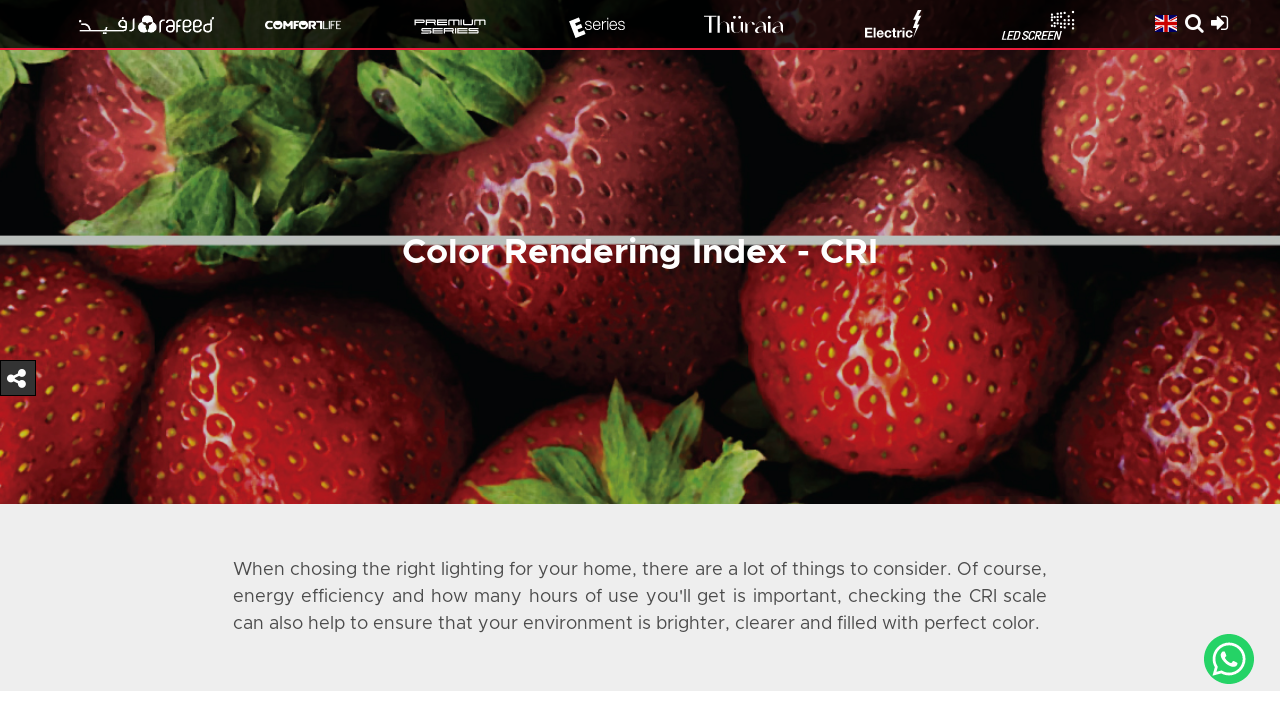

--- FILE ---
content_type: text/html; charset=UTF-8
request_url: https://rafeed.co/article/article_page/27
body_size: 12052
content:

<!DOCTYPE html>
<html lang="en">
<head>
  <meta charset="UTF-8">

<meta name="viewport" content="width=device-width, initial-scale=1, minimum-scale=1">
<meta name=applicable-device content="pc,mobile">
<meta name="copyright"content="Rafeed">
<meta name="author" content="Hamida Abo Rshed, hamida.a@atclighting.co">
<meta name="author" content="Ruba Al Kassar, ruba.k@atclighting.co">
<meta name="designer" content="Mazen Kudmani, mazen.k@atclighting.co">
<meta name="designer" content="Kawther alhamwi, design@atclighting.co">
<meta name="owner" content="Rafeed Company">
<meta name="url" content="www.rafeed.co">
<meta name="category" content="First Arabic Brand for LED lighting in Middle East,أول علامة تجارية عربية لإضاءة LED في الشرق الأوسط">

<link rel="shortcut icon" href="https://rafeed.co:443/content//assets/images/home-product/logo-rafeed-dark.png" type="image/x-icon">
<meta name="description" content="&#39;The First Arabic Brand in Middle East&#39; putting all lighting product under one Brand.. one technology wich is LED, 
supplies high quality led lighting solution, that is lighting is one of the most powerful interior design tools">
<meta name="robots" content="index, follow">
<meta name="keywords" content="Rafeed lighting,ATC lighting,lighting,LED, Industrial lighting,floodlight,smart lighting,High class lighting,street lighting,Hospitality lighting,
luminair,glare free illumination,linear light series,panel light series,spotlight,bulb,down lighting,strip lighting,اضاءة,أجهزة اضاءة,إنارة,إضاءة ذكية,انارة سقف,انارة جدارية,إنارة جدارية,رفيد للإضاءة,رفيد لأجهزة الإنارة">
<meta name="keywords" content=" Color Rendering Index CRI chromaticities CCT measurement High CRI " >
<meta name="og:image" content="https://rafeed.lumytic.com/tenants/rafeed/includes/upload_files/Blog/27/MainImage.jpg">
<meta name="description" content=" ">
    <title>Rafeed - Articles - Color Rendering Index - CRI</title>
<link rel="stylesheet" href="https://rafeed.co:443/content//assets/web/assets/mobirise-icons/mobirise-icons.css">
<link rel="stylesheet" href="https://rafeed.co:443/content//assets/tether/tether.min.css">
<link rel="stylesheet" href="https://rafeed.co:443/content//assets/soundcloud-plugin/style.css">
<link rel="stylesheet" href="https://rafeed.co:443/content//assets/bootstrap/css/bootstrap.min.css">
<link rel="stylesheet" href="https://rafeed.co:443/content//assets/bootstrap/css/bootstrap-grid.min.css">
<link rel="stylesheet" href="https://rafeed.co:443/content//assets/bootstrap/css/bootstrap-reboot.min.css">
<link rel="stylesheet" href="https://rafeed.co:443/content//assets/dropdown/css/style.css">
<link rel="stylesheet" href="https://rafeed.co:443/content//assets/socicon/css/styles.css">
<link rel="stylesheet" href="https://rafeed.co:443/content//assets/theme/css/style-1.3.min.css">
<link rel="stylesheet" href="https://rafeed.co:443/content//assets/mobirise/css/mbr-additional.css" type="text/css">
<link rel="stylesheet" type="text/css" href="https://rafeed.co:443/content//assets/icons/rafeed_6.0/style.css">
<link rel="stylesheet" href="https://rafeed.co:443/content//assets/icons/font-awesome/css/font-awesome.min.css"/>
<link rel="stylesheet" href="https://rafeed.co:443/content//assets/theme/css/custom-6.0.min.css">
<link rel="stylesheet" href="https://rafeed.co:443/content//assets/theme/css/normalize-v8.0.1.min.css">
<link rel="stylesheet" href="https://rafeed.co:443/content//assets/theme/css/responsive_style_2.0.css">
<link rel="stylesheet" href="https://rafeed.co:443/content//assets/theme/css/theme-1.0.min.css">
<link rel="stylesheet" href="https://rafeed.co:443/content//assets/preloader/css/style_2.0.css">
<link href="https://rafeed.co:443/content//assets/sweetalert/sweetalert.css" rel="stylesheet">
<link rel="stylesheet" href="https://rafeed.co:443/content//assets/sweetalert/Swal-Forms/swal-forms.css">

<style>
    .nav-item.active  .nav-link-kiySELbmXY-en,.nav-link-kiySELbmXY-en:hover    {
        filter:unset !important

    }
    .kiySELbmXY-en #cat-item > a:hover,.kiySELbmXY-en #cat-item > a.active,.kiySELbmXY-en .social-link i:hover    {
        color: !important
    }
    

    .kiySELbmXY-en .product-name ,.kiySELbmXY-en text,.kiySELbmXY-en .text     {
        color: !important;
        fill:  !important

    }

    .kiySELbmXY-en #cat-item > ul:hover,.kiySELbmXY-en #cat-item > li.active,.kiySELbmXY-en .social-link i:hover     {
        color: !important;
        border-color:     }


    .kiySELbmXY-en .page-header     {
        margin-top : 50px;
        text-align : center;
        height : 385px ;
        background-image: url("data:image/svg+xml,%3Csvg xmlns='http://www.w3.org/2000/svg' width='406.86' height='155.88' viewBox='0 0 406.86 155.88'%3E%3Cg id='Layer_2' data-name='Layer 2'%3E%3Cg id='Layer_1-2' data-name='Layer 1'%3E%3Cg%3E%3Cg%3E%3Cline x1='136' y1='104.24' x2='0.33' y2='0.33' style='fill: none;stroke: %23333;stroke-linecap: round;stroke-linejoin: round;stroke-width: 0.6503289999999999px'/%3E%3Cline x1='406.54' y1='0.33' x2='270.86' y2='104.24' style='fill: none;stroke: %23333;stroke-linecap: round;stroke-linejoin: round;stroke-width: 0.6503289999999999px'/%3E%3C/g%3E%3Cpolygon points='136 104.24 203.43 155.88 270.86 104.24 203.43 145.97 136 104.24' style='fill: %23' /%3E%3C/g%3E%3C/g%3E%3C/g%3E%3C/svg%3E");
        background-position: center; 
        background-repeat: no-repeat;
    }


    .kiySELbmXY-en .click3     {
        color: !important
    }



    .kiySELbmXY-en .confirm     {
        background-color: !important ;
        box-shadow:  0px 0px 2px, rgba(0, 0, 0, 0.05) 0px 0px 0px 1px inset !important
    }

    .kiySELbmXY-en .filters > ul > li.active    {
        color: 
    }


    .kiySELbmXY-en .product-card:hover .product-name    {
        background: ;
        color: #fff !important

    }


    .kiySELbmXY-en .series-bar    {
        background-color: ;
        color: #fff !important

    }


    .kiySELbmXY-en .tri-down    {
        background-color: 
    }



    .kiySELbmXY-en .tri-down:after    {
        border-top-color: 
    }


    .kiySELbmXY-en .tab-link.active    {
        background-color: 
    }

  .kiySELbmXY-en ul >li >i     {
        padding-bottom: 0.6rem
    }


    .nav-item.active  .nav-link-Premium,.nav-link-Premium:hover    {
        filter:unset !important

    }
    .Premium #cat-item > a:hover,.Premium #cat-item > a.active,.Premium .social-link i:hover    {
        color:#dbae27 !important
    }
    

    .Premium .product-name ,.Premium text,.Premium .text     {
        color:#dbae27 !important;
        fill: #dbae27 !important

    }

    .Premium #cat-item > ul:hover,.Premium #cat-item > li.active,.Premium .social-link i:hover     {
        color:#dbae27 !important;
        border-color: #dbae27    }


    .Premium .page-header     {
        margin-top : 50px;
        text-align : center;
        height : 385px ;
        background-image: url("data:image/svg+xml,%3Csvg xmlns='http://www.w3.org/2000/svg' width='406.86' height='155.88' viewBox='0 0 406.86 155.88'%3E%3Cg id='Layer_2' data-name='Layer 2'%3E%3Cg id='Layer_1-2' data-name='Layer 1'%3E%3Cg%3E%3Cg%3E%3Cline x1='136' y1='104.24' x2='0.33' y2='0.33' style='fill: none;stroke: %23333;stroke-linecap: round;stroke-linejoin: round;stroke-width: 0.6503289999999999px'/%3E%3Cline x1='406.54' y1='0.33' x2='270.86' y2='104.24' style='fill: none;stroke: %23333;stroke-linecap: round;stroke-linejoin: round;stroke-width: 0.6503289999999999px'/%3E%3C/g%3E%3Cpolygon points='136 104.24 203.43 155.88 270.86 104.24 203.43 145.97 136 104.24' style='fill: %23dbae27' /%3E%3C/g%3E%3C/g%3E%3C/g%3E%3C/svg%3E");
        background-position: center; 
        background-repeat: no-repeat;
    }


    .Premium .click3     {
        color:#dbae27 !important
    }



    .Premium .confirm     {
        background-color:#dbae27 !important ;
        box-shadow: #dbae27 0px 0px 2px, rgba(0, 0, 0, 0.05) 0px 0px 0px 1px inset !important
    }

    .Premium .filters > ul > li.active    {
        color:#dbae27 
    }


    .Premium .product-card:hover .product-name    {
        background:#dbae27 ;
        color: #fff !important

    }


    .Premium .series-bar    {
        background-color:#dbae27 ;
        color: #fff !important

    }


    .Premium .tri-down    {
        background-color:#dbae27 
    }



    .Premium .tri-down:after    {
        border-top-color:#dbae27 
    }


    .Premium .tab-link.active    {
        background-color:#dbae27 
    }

  .Premium ul >li >i     {
        padding-bottom: 0.6rem
    }


    .nav-item.active  .nav-link-E-Series,.nav-link-E-Series:hover    {
        filter:unset !important

    }
    .E-Series #cat-item > a:hover,.E-Series #cat-item > a.active,.E-Series .social-link i:hover    {
        color:#e90e8b !important
    }
    

    .E-Series .product-name ,.E-Series text,.E-Series .text     {
        color:#e90e8b !important;
        fill: #e90e8b !important

    }

    .E-Series #cat-item > ul:hover,.E-Series #cat-item > li.active,.E-Series .social-link i:hover     {
        color:#e90e8b !important;
        border-color: #e90e8b    }


    .E-Series .page-header     {
        margin-top : 50px;
        text-align : center;
        height : 385px ;
        background-image: url("data:image/svg+xml,%3Csvg xmlns='http://www.w3.org/2000/svg' width='406.86' height='155.88' viewBox='0 0 406.86 155.88'%3E%3Cg id='Layer_2' data-name='Layer 2'%3E%3Cg id='Layer_1-2' data-name='Layer 1'%3E%3Cg%3E%3Cg%3E%3Cline x1='136' y1='104.24' x2='0.33' y2='0.33' style='fill: none;stroke: %23333;stroke-linecap: round;stroke-linejoin: round;stroke-width: 0.6503289999999999px'/%3E%3Cline x1='406.54' y1='0.33' x2='270.86' y2='104.24' style='fill: none;stroke: %23333;stroke-linecap: round;stroke-linejoin: round;stroke-width: 0.6503289999999999px'/%3E%3C/g%3E%3Cpolygon points='136 104.24 203.43 155.88 270.86 104.24 203.43 145.97 136 104.24' style='fill: %23e90e8b' /%3E%3C/g%3E%3C/g%3E%3C/g%3E%3C/svg%3E");
        background-position: center; 
        background-repeat: no-repeat;
    }


    .E-Series .click3     {
        color:#e90e8b !important
    }



    .E-Series .confirm     {
        background-color:#e90e8b !important ;
        box-shadow: #e90e8b 0px 0px 2px, rgba(0, 0, 0, 0.05) 0px 0px 0px 1px inset !important
    }

    .E-Series .filters > ul > li.active    {
        color:#e90e8b 
    }


    .E-Series .product-card:hover .product-name    {
        background:#e90e8b ;
        color: #fff !important

    }


    .E-Series .series-bar    {
        background-color:#e90e8b ;
        color: #fff !important

    }


    .E-Series .tri-down    {
        background-color:#e90e8b 
    }



    .E-Series .tri-down:after    {
        border-top-color:#e90e8b 
    }


    .E-Series .tab-link.active    {
        background-color:#e90e8b 
    }

  .E-Series ul >li >i     {
        padding-bottom: 0.6rem
    }


    .nav-item.active  .nav-link-Thuraia,.nav-link-Thuraia:hover    {
        filter:unset !important

    }
    .Thuraia #cat-item > a:hover,.Thuraia #cat-item > a.active,.Thuraia .social-link i:hover    {
        color:#dbae27 !important
    }
    

    .Thuraia .product-name ,.Thuraia text,.Thuraia .text     {
        color:#dbae27 !important;
        fill: #dbae27 !important

    }

    .Thuraia #cat-item > ul:hover,.Thuraia #cat-item > li.active,.Thuraia .social-link i:hover     {
        color:#dbae27 !important;
        border-color: #dbae27    }


    .Thuraia .page-header     {
        margin-top : 50px;
        text-align : center;
        height : 385px ;
        background-image: url("data:image/svg+xml,%3Csvg xmlns='http://www.w3.org/2000/svg' width='406.86' height='155.88' viewBox='0 0 406.86 155.88'%3E%3Cg id='Layer_2' data-name='Layer 2'%3E%3Cg id='Layer_1-2' data-name='Layer 1'%3E%3Cg%3E%3Cg%3E%3Cline x1='136' y1='104.24' x2='0.33' y2='0.33' style='fill: none;stroke: %23333;stroke-linecap: round;stroke-linejoin: round;stroke-width: 0.6503289999999999px'/%3E%3Cline x1='406.54' y1='0.33' x2='270.86' y2='104.24' style='fill: none;stroke: %23333;stroke-linecap: round;stroke-linejoin: round;stroke-width: 0.6503289999999999px'/%3E%3C/g%3E%3Cpolygon points='136 104.24 203.43 155.88 270.86 104.24 203.43 145.97 136 104.24' style='fill: %23dbae27' /%3E%3C/g%3E%3C/g%3E%3C/g%3E%3C/svg%3E");
        background-position: center; 
        background-repeat: no-repeat;
    }


    .Thuraia .click3     {
        color:#dbae27 !important
    }



    .Thuraia .confirm     {
        background-color:#dbae27 !important ;
        box-shadow: #dbae27 0px 0px 2px, rgba(0, 0, 0, 0.05) 0px 0px 0px 1px inset !important
    }

    .Thuraia .filters > ul > li.active    {
        color:#dbae27 
    }


    .Thuraia .product-card:hover .product-name    {
        background:#dbae27 ;
        color: #fff !important

    }


    .Thuraia .series-bar    {
        background-color:#dbae27 ;
        color: #fff !important

    }


    .Thuraia .tri-down    {
        background-color:#dbae27 
    }



    .Thuraia .tri-down:after    {
        border-top-color:#dbae27 
    }


    .Thuraia .tab-link.active    {
        background-color:#dbae27 
    }

  .Thuraia ul >li >i     {
        padding-bottom: 0.6rem
    }


    .nav-item.active  .nav-link-Electric,.nav-link-Electric:hover    {
        filter:unset !important

    }
    .Electric #cat-item > a:hover,.Electric #cat-item > a.active,.Electric .social-link i:hover    {
        color:#98c93e !important
    }
    

    .Electric .product-name ,.Electric text,.Electric .text     {
        color:#98c93e !important;
        fill: #98c93e !important

    }

    .Electric #cat-item > ul:hover,.Electric #cat-item > li.active,.Electric .social-link i:hover     {
        color:#98c93e !important;
        border-color: #98c93e    }


    .Electric .page-header     {
        margin-top : 50px;
        text-align : center;
        height : 385px ;
        background-image: url("data:image/svg+xml,%3Csvg xmlns='http://www.w3.org/2000/svg' width='406.86' height='155.88' viewBox='0 0 406.86 155.88'%3E%3Cg id='Layer_2' data-name='Layer 2'%3E%3Cg id='Layer_1-2' data-name='Layer 1'%3E%3Cg%3E%3Cg%3E%3Cline x1='136' y1='104.24' x2='0.33' y2='0.33' style='fill: none;stroke: %23333;stroke-linecap: round;stroke-linejoin: round;stroke-width: 0.6503289999999999px'/%3E%3Cline x1='406.54' y1='0.33' x2='270.86' y2='104.24' style='fill: none;stroke: %23333;stroke-linecap: round;stroke-linejoin: round;stroke-width: 0.6503289999999999px'/%3E%3C/g%3E%3Cpolygon points='136 104.24 203.43 155.88 270.86 104.24 203.43 145.97 136 104.24' style='fill: %2398c93e' /%3E%3C/g%3E%3C/g%3E%3C/g%3E%3C/svg%3E");
        background-position: center; 
        background-repeat: no-repeat;
    }


    .Electric .click3     {
        color:#98c93e !important
    }



    .Electric .confirm     {
        background-color:#98c93e !important ;
        box-shadow: #98c93e 0px 0px 2px, rgba(0, 0, 0, 0.05) 0px 0px 0px 1px inset !important
    }

    .Electric .filters > ul > li.active    {
        color:#98c93e 
    }


    .Electric .product-card:hover .product-name    {
        background:#98c93e ;
        color: #fff !important

    }


    .Electric .series-bar    {
        background-color:#98c93e ;
        color: #fff !important

    }


    .Electric .tri-down    {
        background-color:#98c93e 
    }



    .Electric .tri-down:after    {
        border-top-color:#98c93e 
    }


    .Electric .tab-link.active    {
        background-color:#98c93e 
    }

  .Electric ul >li >i     {
        padding-bottom: 0.6rem
    }


    .nav-item.active  .nav-link-LED,.nav-link-LED:hover    {
        filter:unset !important

    }
    .LED #cat-item > a:hover,.LED #cat-item > a.active,.LED .social-link i:hover    {
        color: !important
    }
    

    .LED .product-name ,.LED text,.LED .text     {
        color: !important;
        fill:  !important

    }

    .LED #cat-item > ul:hover,.LED #cat-item > li.active,.LED .social-link i:hover     {
        color: !important;
        border-color:     }


    .LED .page-header     {
        margin-top : 50px;
        text-align : center;
        height : 385px ;
        background-image: url("data:image/svg+xml,%3Csvg xmlns='http://www.w3.org/2000/svg' width='406.86' height='155.88' viewBox='0 0 406.86 155.88'%3E%3Cg id='Layer_2' data-name='Layer 2'%3E%3Cg id='Layer_1-2' data-name='Layer 1'%3E%3Cg%3E%3Cg%3E%3Cline x1='136' y1='104.24' x2='0.33' y2='0.33' style='fill: none;stroke: %23333;stroke-linecap: round;stroke-linejoin: round;stroke-width: 0.6503289999999999px'/%3E%3Cline x1='406.54' y1='0.33' x2='270.86' y2='104.24' style='fill: none;stroke: %23333;stroke-linecap: round;stroke-linejoin: round;stroke-width: 0.6503289999999999px'/%3E%3C/g%3E%3Cpolygon points='136 104.24 203.43 155.88 270.86 104.24 203.43 145.97 136 104.24' style='fill: %23' /%3E%3C/g%3E%3C/g%3E%3C/g%3E%3C/svg%3E");
        background-position: center; 
        background-repeat: no-repeat;
    }


    .LED .click3     {
        color: !important
    }



    .LED .confirm     {
        background-color: !important ;
        box-shadow:  0px 0px 2px, rgba(0, 0, 0, 0.05) 0px 0px 0px 1px inset !important
    }

    .LED .filters > ul > li.active    {
        color: 
    }


    .LED .product-card:hover .product-name    {
        background: ;
        color: #fff !important

    }


    .LED .series-bar    {
        background-color: ;
        color: #fff !important

    }


    .LED .tri-down    {
        background-color: 
    }



    .LED .tri-down:after    {
        border-top-color: 
    }


    .LED .tab-link.active    {
        background-color: 
    }

  .LED ul >li >i     {
        padding-bottom: 0.6rem
    }


</style><style>
          .nav-item.active  .nav-link-kiySELbmXY-en,.nav-link-kiySELbmXY-en:hover      {
          filter:unset !important
      }

      .secondary_catalog_kiySELbmXY-en:hover      {
          color : !important
      }


      .nav-item.active  .nav-link-Premium,.nav-link-Premium:hover      {
          filter:unset !important
      }

      .secondary_catalog_Premium:hover      {
          color :#dbae27 !important
      }


      .nav-item.active  .nav-link-E-Series,.nav-link-E-Series:hover      {
          filter:unset !important
      }

      .secondary_catalog_E-Series:hover      {
          color :#e90e8b !important
      }


      .nav-item.active  .nav-link-Thuraia,.nav-link-Thuraia:hover      {
          filter:unset !important
      }

      .secondary_catalog_Thuraia:hover      {
          color :#dbae27 !important
      }


      .nav-item.active  .nav-link-Electric,.nav-link-Electric:hover      {
          filter:unset !important
      }

      .secondary_catalog_Electric:hover      {
          color :#98c93e !important
      }


      .nav-item.active  .nav-link-LED,.nav-link-LED:hover      {
          filter:unset !important
      }

      .secondary_catalog_LED:hover      {
          color : !important
      }


 

</style>    
<!-- Included CSS Files -->
<!-- <link rel="stylesheet" href="https://rafeed.co:443/content//assets/foundation-6.4.2-complete/css/foundation.css">
<link rel="stylesheet" href="https://rafeed.co:443/content//assets/foundation-6.4.2-complete/css/app.css"> -->

<!--[if lt IE 9]>
  <link rel="stylesheet" href="stylesheets/ie.css">
<![endif]-->

<!-- <script src="https://rafeed.co:443/content//assets/foundation-6.4.2-complete/js/vendor/foundation.js"></script> -->

<!-- IE Fix for HTML5 Tags -->
<!--[if lt IE 9]>
  <script src="http://html5shiv.googlecode.com/svn/trunk/html5.js"></script>
<![endif]-->


<script type="text/javascript" async="" src="https://www.googletagmanager.com/gtag/js?id=G-BN374VXBY1&amp;l=dataLayer&amp;cx=c"></script>
<script type="text/javascript" async="" src="https://www.google-analytics.com/analytics.js"></script>
<script async="" src="https://www.googletagmanager.com/gtm.js?id=GTM-58XSM6H"></script>
<script>
if(window.location.hostname!="localhost"){
  (function(w,d,s,l,i){w[l]=w[l]||[];w[l].push({'gtm.start':
  new Date().getTime(),event:'gtm.js'});var f=d.getElementsByTagName(s)[0],
  j=d.createElement(s),dl=l!='dataLayer'?'&l='+l:'';j.async=true;j.src=
  'https://www.googletagmanager.com/gtm.js?id='+i+dl;f.parentNode.insertBefore(j,f);
  })(window,document,'script','dataLayer','GTM-58XSM6H');
}
</script>
  <!-- Google Tag Managers -->
</head>
    

<style type="text/css">
	.section-one-page { height: 100vh; }
</style>
    
<body class=" en">    
    <script> var site_url= 'https://rafeed.co:443/content/'; </script>
	<script src="https://rafeed.co:443/content//assets/web/assets/jquery/jquery.min.js"></script>
    <script src="https://rafeed.co:443/content//assets/theme/js/xml_lang-1.1.min.js"></script>
    
	<section class="menu cid-1" once="menu" id="menu2-5">
          <div class="container">
    		    <nav class="navbar fixed-top navbar-expand-lg navbar-dark align-items-center nav-w-100">  <link rel="stylesheet" href="https://rafeed.co:443/content//assets/navigation/css/navigation-3.2.min.css">
  <link href="https://cdnjs.cloudflare.com/ajax/libs/flag-icon-css/3.1.0/css/flag-icon.min.css" rel="stylesheet">
  <div class="container">
  <a class="navbar-brand z-indexing" href="https://rafeed.co:443/content" >
      <img src="https://rafeed.lumytic.com/tenants/rafeed/includes/upload_files/setting/rafeed-logo.png" alt="rafeed-logo" class="height-rafeed-logo"  title="rafeed-logo">
  </a>
    <button class="navbar-toggler" type="button" data-toggle="collapse" data-target="#navbarNav" aria-controls="navbarNav" aria-expanded="false" aria-label="Toggle navigation">
      <span class="navbar-toggler-icon"></span>
    </button>
    <div class="collapse navbar-collapse navbarnavigation" id="navbarNav">
      <ul class="navbar-nav align-items-center nav-login" data-app-modern-menu="true">
        <li class="nav-item " >
                  <a class="nav-link text-white link display-4 nav-link-kiySELbmXY-en" href="https://rafeed.co:443/content/Product_series?series_id=60" style="background:url('https://rafeed.lumytic.com/tenants/rafeed/includes/upload_files/product_series/60/logo_for_system_only_.png')  center no-repeat;filter: brightness(0) invert(1);" ><span class="ac-gn-link-text hide">Comfortlife</span></a></li><li class="nav-item " >
                  <a class="nav-link text-white link display-4 nav-link-Premium" href="https://rafeed.co:443/content/Product_series?series_id=1" style="background:url('https://rafeed.lumytic.com/tenants/rafeed/includes/upload_files/product_series/1/premium_logo.svg')  center no-repeat;filter: brightness(0) invert(1);" ><span class="ac-gn-link-text hide">Premium</span></a></li><li class="nav-item " >
                  <a class="nav-link text-white link display-4 nav-link-E-Series" href="https://rafeed.co:443/content/Product_series?series_id=2" style="background:url('https://rafeed.lumytic.com/tenants/rafeed/includes/upload_files/product_series/2/eseries_logo.svg')  center no-repeat;filter: brightness(0) invert(1);" ><span class="ac-gn-link-text hide">E-Series</span></a></li><li class="nav-item " >
                  <a class="nav-link text-white link display-4 nav-link-Thuraia" href="https://rafeed.co:443/content/Product_series?series_id=56" style="background:url('https://rafeed.lumytic.com/tenants/rafeed/includes/upload_files/product_series/56/T1-01-01.svg')  center no-repeat;filter: brightness(0) invert(1);" ><span class="ac-gn-link-text hide">Thuraia</span></a></li><li class="nav-item " >
                  <a class="nav-link text-white link display-4 nav-link-Electric" href="https://rafeed.co:443/content/Product_series?series_id=3" style="background:url('https://rafeed.lumytic.com/tenants/rafeed/includes/upload_files/product_series/3/electric_logo_light.svg')  center no-repeat;filter: brightness(0) invert(1);" ><span class="ac-gn-link-text hide">Electric</span></a></li><li class="nav-item " >
                  <a class="nav-link text-white link display-4 nav-link-LED" href="https://rafeed.co:443/content/Product_series?series_id=5" style="background:url('https://rafeed.lumytic.com/tenants/rafeed/includes/upload_files/product_series/5/ledscreen_logo.svg')  center no-repeat;filter: brightness(0) invert(1);" ><span class="ac-gn-link-text hide">LED Screen</span></a></li>       
      </ul>
        <!--Icons-->
        <!-- <select id="language_list" onchange="change_language()">
        <option value='0' selected>English</option><option value='1' >Arabic</option><option value='2' >French</option>        </select> -->
      <div id="user_icon" class="nav-icon">
            <!--Lang-->
            <!-- <a class="nav-scroller-logo" id="lang" href="">
                <img src="https://rafeed.co:443/content//assets/icons/translation.svg" alt="translate,ترجمة" onclick="change_language()"  width="25px;">
            </a> -->
            <!-- <ul class="language nav-scroller-logo">
              <a class="nav-scroller-logo" data-toggle="dropdown"  data-animation="scale-up"
                aria-expanded="false" role="button">
                <span class="flag-icon flag-icon-gb"></span>
              </a>
              <li class="dropdown-menu lang" role="menu">
              <a class="dropdown-item"  onclick="change_language('0')">
                      <span class="flag-icon flag-icon-gb"></span> English</a><a class="dropdown-item"  onclick="change_language('1')">
                      <span class="flag-icon flag-icon-sa"></span> العربية</a><a class="dropdown-item"  onclick="change_language('2')">
                      <span class="flag-icon flag-icon-fr"></span> Français</a>              </li>
            </ul> -->

            <div class="dropdown d-inline-block">
              <a class="nav-scroller-logo" id="lang" type="button" id="dropdownMenuButton" data-toggle="dropdown" aria-expanded="false">
                <span class="flag-icon flag-icon-gb"></span>
              </a>
              <ul class="language dropdown-menu lang" aria-labelledby="dropdownMenuButton">
                <a class="dropdown-item"  onclick="change_language('0')">
                    <span class="flag-icon flag-icon-gb"></span> English</a><a class="dropdown-item"  onclick="change_language('1')">
                    <span class="flag-icon flag-icon-sa"></span> العربية</a><a class="dropdown-item"  onclick="change_language('2')">
                    <span class="flag-icon flag-icon-fr"></span> Français</a>              </ul>
            </div>
            <!--search-->
            <a id="search_icon" class="nav-scroller-logo ico" data-toggle="modal" data-target="#search" onclick="clear_search_result()">
                <i class="fa fa-search search" aria-hidden="true"></i>    
            </a>
            <!--User-->     
          <!--Login-->
        <a id="login" href="https://rafeed.co:443/content/User/login" class="nav-scroller-logo ico">
              <i class="fa fa-sign-in login-font" aria-hidden="true"></i>    
          </a>        <!--Cart-->
          <!--
              <a class="nav-scroller-logo" style="font-size: 0rem; cursor:pointer;">
                  <i class="fa fa-shopping-cart" aria-hidden="true" style="font-size: 20px; color: #fff"></i>    
                  
                  <div class="Cart-counter-container">
                    <div class="Cart-counter">24</div>
                  </div>
              </a>
          -->
        </div>
        <!----> 
    </div>   
  </div>
</nav>

<script>
$(document).ready(function(){
  $('[data-toggle="tooltip"]').tooltip(); 
});
</script>

<script>
   
function change_language(lang_id){   
  // var lang_id =0;
  // lang_id = id;
     $.ajax({
        type: 'POST',
        async: false,
        url: site_url+'User/change_lang',
        data: {'lang_id':lang_id},
        success: function(result){
          location.reload();
                } 
            });   
}
</script>

<script>
function logout(){   
     $.ajax({
        type: 'GET',
        async: false,
        url: site_url+'User/logout',
        data: {},
        success: function(result){
          location.reload();
                } 
            });   
}
</script>
    		</div>
	</section>
		
	<section id="sec_nav" style="z-index: 999;">
	  
	</section>
	
	<a href="https://wa.me/+971527554809" target="_blank" class="fixed-whatsapp">
		<img src="https://rafeed.co:443/content/assets/images/icon/whatsapp.svg" alt="whatsapp" width="50px">
	</a>

    <link rel="stylesheet" href="https://rafeed.co:443/content//assets/priority-nav-scroller-master/styles/priority-nav-scroller.css">
    
    <script src="https://rafeed.co:443/content//assets/priority-nav-scroller-master/scripts/bundle.js"></script>

	<link rel="stylesheet" href="https://rafeed.co:443/content/assets/theme/css/style-article-4.1.min.css" >
<link rel="stylesheet" href="https://rafeed.co:443/content//assets/theme/css/premium-product-style-6.0.min.css">
<link rel="stylesheet" href="https://rafeed.co:443/content//assets/theme/css/theme.min.css">
<link rel="stylesheet" href="https://rafeed.co:443/content//assets/accessory/css/style.css">
<link rel="stylesheet" href="https://rafeed.co:443/content//assets/lightbox%202.1.4/css/lightbox.min.css">
<link rel="stylesheet" type="text/css" href="https://rafeed.co:443/content//assets/image-gallery/src/simplegallery.demo1.min.css" />
<style>
/* Style from premium product style */
    
            .kiySELbmXY-en .nav-tabs .nav-link.active            {
                border-bottom:2px solid  !important
            }

            .kiySELbmXY-en .fa-download             {
                color: !important
            }
            .kiySELbmXY-en .prmium-main-feature             {
                display: none
            }           
    
            .Premium .nav-tabs .nav-link.active            {
                border-bottom:2px solid #dbae27 !important
            }

            .Premium .fa-download             {
                color:#dbae27 !important
            }
            .Premium .prmium-main-feature             {
                display: none
            }           
    
            .E-Series .nav-tabs .nav-link.active            {
                border-bottom:2px solid #e90e8b !important
            }

            .E-Series .fa-download             {
                color:#e90e8b !important
            }
            .E-Series .prmium-main-feature             {
                display: none
            }           
    
            .Thuraia .nav-tabs .nav-link.active            {
                border-bottom:2px solid #dbae27 !important
            }

            .Thuraia .fa-download             {
                color:#dbae27 !important
            }
            .Thuraia .prmium-main-feature             {
                display: none
            }           
    
            .Electric .nav-tabs .nav-link.active            {
                border-bottom:2px solid #98c93e !important
            }

            .Electric .fa-download             {
                color:#98c93e !important
            }
            .Electric .prmium-main-feature             {
                display: none
            }           
    
            .LED .nav-tabs .nav-link.active            {
                border-bottom:2px solid  !important
            }

            .LED .fa-download             {
                color: !important
            }
            .LED .prmium-main-feature             {
                display: none
            }           
    
</style><style>
  .fa-share-alt:hover
  {
    color: #fff;
  }
  #exampleModalLabel {
    color: #DBAE27;
    fill: #DBAE27;
}
.arabic #Article_page{
  direction: rtl;
}
.arabic .h2-them2 ,.arabic  h2{
  text-align: right;
}
.arabic .fixed-share{
  right: 2%;
}
</style>
<div id="Article_page">
  <section class="mbr-fullscreen mbr-parallax-background" id="header" style="background-image: url('https://rafeed.lumytic.com/tenants/rafeed/includes/upload_files/Blog/27/MainImage1.jpg ' );" >
    <div class="article-title">
      <div class="title">
        <span class="block"></span>
         <h1>Color Rendering Index - CRI</h1>        
         
      </div>
      <div class="sub-title text-center">
      <span class="block"></span>
         <h2></h2>
          
              </div>
    </div>
  </section >

  <!-- <div class="cat-nav-list">
         <div class="container">
          <div class="row">
            <div class="col-md-4 col-sm-4 col-xs-4">
              <a href='#'>Lighting Basic <i class="fa fa-arrow-right"></i></a>
            </div>
            <div class="col-md-4 col-sm-4 col-xs-4">
              <a href='#'>Lighting Design Concepts <i class="fa fa-arrow-right"></i></a>
            </div>
            <div class="col-md-4 col-sm-4 col-xs-4">
              <a href='#'>Lighting Management<i class="fa fa-arrow-right"></i></a>
            </div>
         </div>
        </div>
    </div> -->
    <!-- end cat nav  -->

 <section class="lightbackground" >
  <div style="background-color:#eee">
    <div class="container container-article pt-0 pb-0">
      <div class="row"   >
              <!-- <div class="col-md-12 col-sm-12 col-xs-12 single-blog-title" style="margin-top: 3%;">
          <h1>Color Rendering Index - CRI</h1>
          
        </div> -->
            </div>
    </div>
  </div>

  <!-- end blog title -->

  <!-- share icons --> 
<div class="fixed-share">
  <input type="checkbox" class="d-none" id="control"/>
  <label id="main-menu" class="label-share" for="control">
    <li class="fa fa-share-alt color-white share_icon"></li>
  </label>
  <div class="icon-container">
    <a  href="mailto:?Subject=Rafeed%20Atricle%20-%20Color Rendering Index - CRI&amp;Body=I%20saw%20this%20and%20thought%20of%20you!%20 https://rafeed.co:443/content/article/article_page/27">
      <i class="fa fa-envelope color-white"></i>
    </a>
  </div>
  <div class="icon-container">
    <a href="javascript:void(0)" onclick="javascript:genericSocialShare('http://www.facebook.com/sharer.php?u=https://rafeed.co:443/content/article/article_page/27')">
      <i class="fa fa-facebook color-white" ></i>
    </a>
  </div>
  <!--
    <div class="icon-container">
      <a href="javascript:void(0)" onclick="javascript:genericSocialShare('https://plus.google.com/share?url=https://rafeed.co:443/content/article/article_page/27')">
        <i class="fa fa-google-plus"></i>
          </a>
    </div>
  -->
  <div class="icon-container">
    <a href="javascript:void(0)" onclick="javascript:genericSocialShare('http://www.linkedin.com/shareArticle?mini=true&amp;url=https://rafeed.co:443/content/article/article_page/27')">
      <i class="fa fa-linkedin color-white"></i>
    </a>
  </div>
  <div class="icon-container">
    <a  href="javascript:void(0)" onclick="javascript:genericSocialShare('javascript:void((function()%7Bvar%20e=document.createElement(\'script\');e.setAttribute(\'type\',\'text/javascript\');e.setAttribute(\'charset\',\'UTF-8\');e.setAttribute(\'src\',\'http://assets.pinterest.com/js/pinmarklet.js?r=\'+Math.random()*99999999);document.body.appendChild(e)%7D)());')" >
      <i class="fa fa-pinterest color-white"></i>
    </a>
  </div>
  <div class="icon-container twit">
    <a href="javascript:void(0)" onclick="javascript:genericSocialShare('https://twitter.com/share?text=Rafeed%20Atricle%20-%20Color Rendering Index - CRI&amp;hashtags=Rafeed&url=https://rafeed.co:443/content/article/article_page/27')">
      <i class="fa fa-twitter color-white"></i> 
      </a>   
  </div>    
  <div class="icon-container">
    <a href="javascript:void(0)"
        onclick="javascript:genericSocialShare('https://api.whatsapp.com/send?text=https://rafeed.co:443/content/article/article_page/27')">
        <i class="fa fa-whatsapp color-white"></i>
    </a>   
  </div>
</div>
  <!-- --------------------------------start paraghraph ------------------------------------------------ -->
<section class="abstract pt-5 pb-5" style="background-color:#eee"> 
    <div class="container container-article">

        <div class="row">
          <div class="col-md-12 single-blog-abstract">
              <p><p>When chosing the right lighting for your home, there are a lot of things to consider. Of course, energy efficiency and how many hours of use you&#39;ll get is important, checking the CRI scale can also help to ensure that your environment is brighter, clearer and filled with perfect color.</p></p>
          </div>
        </div>

      <!-- <div class="col-xs-4 single-blog-abstract-line"></div> -->

    </div>
</section>

  <!-- end abstract -->
  <!-- Them1 -->
     <!-- start Them1  -->
              

  <!-- them2 -->
 

  <!-- them3 -->
  
       
<!-- Start Theme 3 -->
<section style="background-color:#ffffff; color:#4b4b4b;"  class="pt-5 pb-5" >
  <div class="container container-article">
      <div class="row">
        <div class="col-md-12 col-sm-12 col-xs-12 ">
          <h2 class="" style="line-height: unset ;font-size: 1.8rem; color:#4b4b4b;">Color Rendering Index </h2>
        </div>
      </div>
          <div class="row">
        <div class="col-md-12 col-sm-12 col-xs-12 " id='thems1'>
          <img src='https://rafeed.lumytic.com/tenants/rafeed/includes/upload_files/Blog/27/ParImage01.jpg' class="img-them" alt="" />
        </div>
      </div>
    
        <div class="row">
      <div class="col-md-12 col-sm-12 col-xs-12 ">
        <div class="blog-paragraph-text mb-2">
          </br> <p><strong>Color Rendering Index</strong> (CRI) is a quantitative measure of the ability of a light source to reveal the colors of various objects faithfully in comparison with an ideal or natural light source. Light sources with a high CRI are desirable in color-critical applications such as art restoration.</p><p>It is defined by the International Commission on Illumination (CIE) as follows:</p><p>&ldquo;<strong>Effect of an illuminant on the color appearance of objects by conscious or subconscious comparison with their color appearance under a reference illuminant.</strong>&rdquo;</p>        </div>
      </div>
    </div>
  </div>
</section>
<script type="text/javascript">
  $(document).ready(function () {
    $("[id^='carouselArticle']").each(function() {
    const $carousel = $(this);
    const slideCount = $carousel.find(".carousel-item").length;
    if (slideCount <= 1) {
        $carousel.find(".carousel-control-prev, .carousel-control-next").remove();
    }
  });
})
function changeImg(ele,src,parid) {
  var e=document.getElementById("activeLI"+parid)
    e.removeAttribute("class")
    e.removeAttribute("id")

    ele.setAttribute("class","active")
    ele.setAttribute("id","activeLI"+parid)

   
    var image = document.getElementById('sliderImg'+parid);
    image.setAttribute("src",src);
}
</script>                  <!------------ Sub Paragraph theme ------------>
                                  <!------------ Sub Paragraph theme ------------>
      
      <!-- them3 -->

     <!-- start Them1  -->
            
<!-- start theme 1 & 4 -->
<section style="background-color:#ffffff; color:#4b4b4b;" class=" pt-5 pb-5" id='thems1'>
  <div class="container container-article">

    <div class="row">
      <div class="col-md-12 col-sm-12 col-xs-12 ">
        <h2 style="line-height: unset ;font-size: 1.8rem;color:#4b4b4b;">
        How does the Color Rendering Index work?         </h2>
      </div>
    </div>

        <div class="row">
      <div class="col-md-12 col-sm-12 col-xs-12 ">
        <div class="blog-paragraph-text mb-2">
        
          <p>Color Rendering Index is determined by the distinctions in the chromaticities of fifteen test color samples (TCS), where objects are illuminated by the light source to be evaluated and a reference illuminant with the same <a href="https://www.rafeed.co/article/article_page/10"><strong>CCT</strong></a>. The lower CRI value, the smaller the differences between indices will be. A CRI value of 100 indicates the best performance of a light source, while a low CRI value may result in some colors looking unnatural. The most commonly used value of CRI is called <strong>(Ra)</strong>, which is the average value of the first eight indices (R1-R8). Lesser-known but more accurate is the Extended CRI <strong>(Re)</strong>, which uses the average value of (R1-R15) and thus serves as a more accurate measure of color fidelity given that it takes the rendering of more colors into account.</p>	
        </div>
      </div>
    </div>
   
    
      </br>
    <div class="row">
      <div class="col-md-12 col-sm-12 col-xs-12 " id='them1'>
         <img  src='https://rafeed.lumytic.com/tenants/rafeed/includes/upload_files/Blog/27/paragraph_image1.jpg' class="img-them" alt="" />
      </div>
    </div>
    
  </div>
</section>
<script type="text/javascript">
 $(document).ready(function () {
  $("[id^='carouselArticle']").each(function() {
    const $carousel = $(this);
    const slideCount = $carousel.find(".carousel-item").length;
    if (slideCount <= 1) {
        $carousel.find(".carousel-control-prev, .carousel-control-next").remove();
    }
  });
})
function changeImg(ele,src,parid) {
  var e=document.getElementById("activeLI"+parid)
    e.removeAttribute("class")
    e.removeAttribute("id")

    ele.setAttribute("class","active")
    ele.setAttribute("id","activeLI"+parid)

   
    var image = document.getElementById('sliderImg'+parid);
    image.setAttribute("src",src);
}
</script>
                  <!------------ Sub Paragraph theme ------------>
                                 <!------------ end Sub Paragraph Theme ------------>

           

  <!-- them2 -->
 

  <!-- them3 -->
    <!-- them3 -->

     <!-- start Them1  -->
            
<!-- start theme 1 & 4 -->
<section style="background-color:#ffffff; color:#4b4b4b;" class=" pt-5 pb-5" id='thems1'>
  <div class="container container-article">

    <div class="row">
      <div class="col-md-12 col-sm-12 col-xs-12 ">
        <h2 style="line-height: unset ;font-size: 1.8rem;color:#4b4b4b;">
        Color Rendering Index Ratings        </h2>
      </div>
    </div>

        <div class="row">
      <div class="col-md-12 col-sm-12 col-xs-12 ">
        <div class="blog-paragraph-text mb-2">
        
          <p>This rating is also a measurement in the lighting industry to help discern naturalness, hue discrimination, vividness, preference, color naming accuracy, and color harmony:</p><p>- Lights with a CRI that is measured <strong>greater than 80</strong> are considered to be more than acceptable for most applications.</p><p>- Lights with a CRI that is measured <strong>greater than 90</strong> is generally considered &ldquo;<strong>High CRI</strong>&rdquo; lights.</p>	
        </div>
      </div>
    </div>
   
    
      </br>
    <div class="row">
      <div class="col-md-12 col-sm-12 col-xs-12 " id='them1'>
         <img  src='https://rafeed.lumytic.com/tenants/rafeed/includes/upload_files/Blog/27/paragraph_image11.jpg' class="img-them" alt="" />
      </div>
    </div>
    
  </div>
</section>
<script type="text/javascript">
 $(document).ready(function () {
  $("[id^='carouselArticle']").each(function() {
    const $carousel = $(this);
    const slideCount = $carousel.find(".carousel-item").length;
    if (slideCount <= 1) {
        $carousel.find(".carousel-control-prev, .carousel-control-next").remove();
    }
  });
})
function changeImg(ele,src,parid) {
  var e=document.getElementById("activeLI"+parid)
    e.removeAttribute("class")
    e.removeAttribute("id")

    ele.setAttribute("class","active")
    ele.setAttribute("id","activeLI"+parid)

   
    var image = document.getElementById('sliderImg'+parid);
    image.setAttribute("src",src);
}
</script>
                  <!------------ Sub Paragraph theme ------------>
                                 <!------------ end Sub Paragraph Theme ------------>

           

  <!-- them2 -->
 

  <!-- them3 -->
    <!-- them3 -->

    <!--end forech  all paragraphs  -->


<!-- --------------------------------------------end paraghraph----------------------------------------- -->

</section>
<!-- --------------------------------------------end paraghraph----------------------------------------- -->
<div class="container container-article article-key">
    <div class="col-xs-4 single-blog-abstract-line"></div>
    <div class="row">
      <div class=" col-md-12 single-blog-abstract" style="padding:10px 15px;">
        <p class="keyword-title" >
          In this article :          <span class="key-word" > , Color Rendering Index, CRI, chromaticities, CCT, measurement, High CRI </span>
        </p>
      </div>
    </div>
  </div>
</div>
<!--pop-up-->
<div id="myModal" class="modal animate" tabindex="-1" role="dialog" aria-labelledby="exampleModalLabel" aria-hidden="true" data-backdrop="true" >
	<div class="modal-dialog-centered a-flipY" role="document" style="width: 80%; margin:auto;">
		<div class="modal-content" style="padding-bottom: 35px;">
			<div id="modal-header" class="modal-header">
						<h2 id="exampleModalLabel" class="modal-title product-name"></h2>
						<button id="close_button" type="button" class="close" data-dismiss="modal" aria-label="Close" onmouseover = "this.style.outline = 'none'">
							<span aria-hidden="true">×</span>
						</button>
            </div>
            <div class="row modal-body text-center p-lg" style="margin-left: 23px;">
                <div class="col-md-6" style="margin-left: -1.4rem;">
                    <div class="col gallery">
                        <section id="gallery" class="simplegallery" style="width: 100%;height: auto;">
                            <div class="content" id="dim_1">
	            				<a class="example-image-link image_1" href="https://rafeed.co:443/content//assets/images/product-gallary/1/dim_1.png" data-lightbox="example-set1" data-title="test">
									<img class="example-image" src="https://rafeed.co:443/content//assets/images/product-gallary/1/dim_1.png" alt="" />
								</a>
	            			</div>
                            <div class="clear"></div>	            
                            <div class="thumbnail" id="dim_'. $value['ID'].'">
                                <div class="thumb" >
                                    <a href="#" rel="1" >
                                        <img src="https://rafeed.co:443/content//assets/images/product-gallary/1/dim_1.png" id="thumb_1" alt="" />
                                    </a>
                                </div>
                            </div>
                        </section>
                    </div>
                </div>
                <div id="popup_right" class="col-md-6">
                    <section style="background-color: transparent;">
                        <div class="container">
                            <div class="row">
                                <div class="col-md-12 text-center ">
                                    <nav class="nav-justified" >
                                    <div class="nav nav-tabs " id="nav-tab" role="tablist"> 
                                        <a class="nav-item nav-link active" id="product_info_0_tab" data-toggle="tab" href="#product_info_0" role="tab" aria-controls="pop1" aria-selected="true" style="padding-top: 0px;">General</a>
                                        <a class="nav-item nav-link " id="product_info_2_tab" data-toggle="tab" href="#product_info_2" role="tab" aria-controls="pop2" aria-selected="false" style="padding-top: 0px;">Technical</a>
                                        <a class="nav-item nav-link" id="product_info_3_tab" data-toggle="tab" href="#product_info_3" role="tab" aria-controls="pop2" aria-selected="false" style="padding-top: 0px;">Accessories</a>
                                        <a class="nav-item nav-link" id="product_info_4_tab" data-toggle="tab" href="#product_info_4" role="tab" aria-controls="pop2" aria-selected="false" style="padding-top: 0px;">Downloads</a> 
                                    </div>
                                    </nav>
                                    <div class="tab-content" id="nav-tabContent" style="overflow: auto; height:400px">
                                        <div class="tab-pane fade  show active" id="product_info_0" role="tabpanel" aria-labelledby="product_info_0_tab" >
                                            <div id="product_info"></div>
                                            <div id="description"></div><br>
                                            <!-- <input type="number" style="margin-right: -267px; width: 60px; border-top: none; border-left: none; border-right: none; text-align: center;" value="1">
                                            <button class="draw-border">Add To Cart</button> -->
                                        </div>
                                        <div class="tab-pane fade" id="product_info_2" role="tabpanel" aria-labelledby="product_info_2_tab">
                                        <div class="pt-3"></div>  
                                        </div>
                                        <div class="tab-pane fade" id="product_info_3" role="tabpanel" aria-labelledby="product_info_3_tab">
                                        <div class="pt-3"></div>   
                                        </div>
                                        <div class="tab-pane fade" id="product_info_4" role="tabpanel" aria-labelledby="product_info_4_tab">
                                        <div class="pt-3"></div>  
                                        </div>
                                    </div>
                                </div>
                            </div>
                        </div>
                    </section>    
                </div>
            </div>
        </div>
    </div>
</div><script type="text/javascript">
function genericSocialShare(url){
    window.open(url,'sharer','toolbar=0,status=0,width=648,height=395');
    return true;
}
</script>
<script src="https://rafeed.co:443/content//assets/lightbox 2.1.4/js/lightbox-plus-jquery.min.js"></script>
<script type="text/javascript" src="https://rafeed.co:443/content//assets/image-gallery/src/simplegallery.js"></script>
<script type="text/javascript" src="https://rafeed.co:443/content//assets/theme/js/premium-product-filter-3.6.min.js"></script>
<script>
    function checkPosition() {
        if (window.matchMedia('(width: 768px),(width: 1024px)').matches) {
            $("#item,#item-img,#item-used,#img").removeClass('container container-article').addClass('pdg-5 pdg-14');
        } 
        else
        {
            $("#item,#item-img,#item-used").removeClass('pdg-5 pdg-14').addClass('container container-article');
        }
    }
    checkPosition();

    $(function(){
        $(window).on('resize', function() {
            checkPosition();
        });
    })
</script>        
    <!--preloader-->
  	<!-- <div id="preloader1">
        <div id="status1"></div>
  	</div> -->
	  <div id="loader-container">
        <div id="loader">
            <div id="circles"></div>
        </div>
        <div id="loader-circle"></div>
    </div>     
    <!---->
        
    <!--Search-->
    <!-- Search style -->
<link rel="stylesheet" href="https://rafeed.co:443/content//assets/theme/css/search.min.css">
<link rel="stylesheet" href="https://rafeed.co:443/content//assets/theme/css/search-results-3.0.min.css">

    <!--Search-->
    <div id="search" class="modal animate" tabindex="-1" role="dialog" aria-hidden="true" data-backdrop="static">
       <div id="search_modal" class="modal-dialog-centered a-flipY" role="document" style="width: 60%; margin:auto;">
          <div class="modal-content" style="padding-bottom: 35px; "><!--height:420px;-->
            <div class="row modal-body text-center p-lg" style="margin-left: 0px;">
                <div class="col-md-12">
                    <button type="button" class="close" data-dismiss="modal" aria-label="Close" onmouseover = "this.style.outline = 'none';">
                        <span aria-hidden="true">×</span>
                    </button>
                    <div id="title_search">
                        <h5>Premium Products Search</h5>
                    </div>
                    <div class="search__container" style="margin: 20px;">
                        <input id="search_input" class="search__input" type="text" placeholder= "Search by name or category or number or code">
                        <div id="icon">
                            <i class="fa fa-search" onclick="Enter_press()" aria-hidden="true" style="font-size: 20px; color: #575756; cursor: pointer; border: 1px solid #575756; padding: 8px;border-radius:50%;"></i>    
                        </div>
                    </div>           
                    <section id="results" style="background-color:#fff; display:none; overflow-y:auto; margin: 20px;">
                        <div class="container">
                           <div id="add_ajax" class="row">
                           </div>
                        </div>
                    </section>
                </div>
            </div>
        </div>
    </div>
</div>

<script src="https://rafeed.co:443/content//assets/theme/js/product-search-3.0.min.js"></script>    <!---->

	<!-- sitemap -->
	<section class="footer3 cid-qTljV9dz7X align-left" id="footer3-a">
		<link rel="stylesheet" href="https://rafeed.co:443/content//assets/theme/css/sitemap.min.css">
<div class="container" style="padding-bottom: 30px;">
    <div class="media-container-row pd-btm-30">
    <div class=" col-md-12 col-sm-10">
        <div class="mbr-fonts-style foot-logo display-7">
            <a href="https://rafeed.co:443/content" style="display: -webkit-inline-box;">
                <img src="https://rafeed.lumytic.com/tenants/rafeed/includes/upload_files/setting/rafeed-logo.png" alt="rafeed" title="" class="height-rafeed-logo" style="filter: brightness(0) invert(0);">
				<!--<p class="mb-3 mbr-fonts-style foot-title display-7  footer-title" style="margin: 0;padding-top: 5px;padding-left: 5px;">
					Refeed
				</p>-->
            </a>
        </div>
        
    </div>
    </div>
    <div class="media-container-row justify-content-between">
        
        <div class="col-md-2 col-sm-3"><p class="mb-3 mbr-fonts-style foot-title display-7 footer-title">
                        Comfortlife
                    </p><p class="mbr-text mbr-links-column mbr-fonts-style display-7 footer-link"><a href="https://rafeed.co:443/content/Product/Product_series_list/60?series_id=60&cat_id=64" class="text-black">Search light </a><br/><a href="https://rafeed.co:443/content/Product/Product_series_list/60?series_id=60&cat_id=79" class="text-black">Flash light</a><br/><a href="https://rafeed.co:443/content/Product/Product_series_list/60?series_id=60&cat_id=80" class="text-black">mosquito killer</a><br/><a href="https://rafeed.co:443/content/Product/Product_series_list/60?series_id=60&cat_id=82" class="text-black">Rechargeable batteries </a><br/><a href="https://rafeed.co:443/content/Product/Product_series_list/60?series_id=60&cat_id=81" class="text-black">Touch screen</a><br/><a href="https://rafeed.co:443/content/Product/Product_series_list/60?series_id=60&cat_id=26" class="text-black">Bulb</a><br/><a href="https://rafeed.co:443/content/Product/Product_series_list/60?series_id=60&cat_id=70" class="text-black">Solar Flood Light</a><br/><a href="https://rafeed.co:443/content/Product/Product_series_list/60?series_id=60&cat_id=92" class="text-black">Power extensions</a><br/><a href="https://rafeed.co:443/content/Product/Product_series_list/60?series_id=60&cat_id=63" class="text-black">Camping light</a><br/><a href="https://rafeed.co:443/content/Product/Product_series_list/60?series_id=60&cat_id=56" class="text-black">Table Lamp</a><br/><a href="https://rafeed.co:443/content/Product/Product_series_list/60?series_id=60&cat_id=29" class="text-black">Strip light</a><br/><a href="https://rafeed.co:443/content/Product/Product_series_list/60?series_id=60&cat_id=53" class="text-black">Solar Light</a><br/></p></div><div class="col-md-2 col-sm-3"><p class="mb-3 mbr-fonts-style foot-title display-7 footer-title">
                        Premium
                    </p><p class="mbr-text mbr-links-column mbr-fonts-style display-7 footer-link"><a href="https://rafeed.co:443/content/Economic_product/Products_list/1/1" class="text-black">Hospitality</a><br/><a href="https://rafeed.co:443/content/Economic_product/Products_list/1/6" class="text-black">Fashion & Retail</a><br/><a href="https://rafeed.co:443/content/Economic_product/Products_list/1/3" class="text-black">Offices & Healthcare</a><br/><a href="https://rafeed.co:443/content/Economic_product/Products_list/1/2" class="text-black">Industrial</a><br/><a href="https://rafeed.co:443/content/Economic_product/Products_list/1/4" class="text-black">Outdoor</a><br/><a href="https://rafeed.co:443/content/Economic_product/Products_list/1/5" class="text-black">Street Light</a><br/><a href="https://rafeed.co:443/content/Economic_product/Products_list/1/15" class="text-black">Façade Lighting</a><br/></p></div><div class="col-md-2 col-sm-3"><p class="mb-3 mbr-fonts-style foot-title display-7 footer-title">
                        E-Series
                    </p><p class="mbr-text mbr-links-column mbr-fonts-style display-7 footer-link eseries-footer-1"><a href="https://rafeed.co:443/content/Economic_product/Products_list/2/12" class="text-black">Spotlight</a><br/><a href="https://rafeed.co:443/content/Economic_product/Products_list/2/31" class="text-black">Tube Light</a><br/><a href="https://rafeed.co:443/content/Economic_product/Products_list/2/2" class="text-black">Down Light</a><br/><a href="https://rafeed.co:443/content/Economic_product/Products_list/2/32" class="text-black">Floodlight</a><br/><a href="https://rafeed.co:443/content/Economic_product/Products_list/2/51" class="text-black">Candle light</a><br/><a href="https://rafeed.co:443/content/Economic_product/Products_list/2/1" class="text-black">Panel Light</a><br/><a href="https://rafeed.co:443/content/Economic_product/Products_list/2/33" class="text-black">Recessed Panel Downlight</a><br/><a href="https://rafeed.co:443/content/Economic_product/Products_list/2/46" class="text-black">Surface Panel Downlight</a><br/><p class="mbr-text mbr-links-column mbr-fonts-style display-7 footer-link eseries-footer-2"><a href="https://rafeed.co:443/content/Economic_product/Products_list/2/83" class="text-black">CIRCLE PANAL Down light</a><br/><a href="https://rafeed.co:443/content/Economic_product/Products_list/2/11" class="text-black">High Bay</a><br/><a href="https://rafeed.co:443/content/Economic_product/Products_list/2/35" class="text-black">Ceiling Light</a><br/><a href="https://rafeed.co:443/content/Economic_product/Products_list/2/4" class="text-black">Street Light</a><br/><a href="https://rafeed.co:443/content/Economic_product/Products_list/2/29" class="text-black">Strip light</a><br/><a href="https://rafeed.co:443/content/Economic_product/Products_list/2/23" class="text-black">Batten Light</a><br/><a href="https://rafeed.co:443/content/Economic_product/Products_list/2/26" class="text-black">Bulb</a><br/><a href="https://rafeed.co:443/content/Economic_product/Products_list/2/40" class="text-black">Bulkhead</a><br/><a href="https://rafeed.co:443/content/Economic_product/Products_list/2/36" class="text-black">Mirror Light</a><br/><a href="https://rafeed.co:443/content/Economic_product/Products_list/2/6" class="text-black">Tri-Proof</a><br/></p></div><div class="col-md-2 col-sm-3"><p class="mb-3 mbr-fonts-style foot-title display-7 footer-title">
                        Thuraia
                    </p><p class="mbr-text mbr-links-column mbr-fonts-style display-7 footer-link"><a href="https://rafeed.co:443/content/Economic_product/Products_list/56/39" class="text-black">Pendant Light</a><br/><a href="https://rafeed.co:443/content/Economic_product/Products_list/56/14" class="text-black">Wall light </a><br/><a href="https://rafeed.co:443/content/Economic_product/Products_list/56/20" class="text-black">Floor Lamp</a><br/><a href="https://rafeed.co:443/content/Economic_product/Products_list/56/35" class="text-black">Ceiling Light</a><br/></p></div><div class="col-md-2 col-sm-3"><p class="mb-3 mbr-fonts-style foot-title display-7 footer-title">
                        Electric
                    </p><p class="mbr-text mbr-links-column mbr-fonts-style display-7 footer-link"><a href="https://rafeed.co:443/content/Electric_product/Products_list/47" class="text-black">Power Extension Sockets</a><br/><a href="https://rafeed.co:443/content/Electric_product/Products_list/48" class="text-black">Plug</a><br/><a href="https://rafeed.co:443/content/Electric_product/Products_list/50" class="text-black">Wiring Device</a><br/></p><p class="mb-3 mbr-fonts-style foot-title display-7 footer-title">
                        LED Screen
                    </p><p class="mbr-text mbr-links-column mbr-fonts-style display-7 footer-link"></p></div>        <div class="col-md-2 col-sm-3">
            <p class="mb-3 mbr-fonts-style foot-title display-7  footer-title">
                Projects            </p>
            <p class="mbr-text mbr-links-column mbr-fonts-style display-7 footer-link">
                                    <a class="text-black footer-link" href="https://rafeed.co:443/content/Project/index/1"> Hospitality</a><br/>
                                    <a class="text-black footer-link" href="https://rafeed.co:443/content/Project/index/3"> Offices & Healthcare</a><br/>
                                    <a class="text-black footer-link" href="https://rafeed.co:443/content/Project/index/4"> Outdoor</a><br/>
                                    <a class="text-black footer-link" href="https://rafeed.co:443/content/Project/index/5"> Street Light</a><br/>
                                    <a class="text-black footer-link" href="https://rafeed.co:443/content/Project/index/6"> Fashion & Retail</a><br/>
                                    <a class="text-black footer-link" href="https://rafeed.co:443/content/Project/index/15"> Façade Lighting</a><br/>
                            </p>
            
            <p class="mb-3 mbr-fonts-style foot-title display-7 footer-title">
                About            </p>
            <p class="mbr-text mbr-links-column mbr-fonts-style display-7 footer-link">
                <a href="https://rafeed.co:443/content/Home" class="text-black footer-link">Home Page</a>
                <br><a href="https://rafeed.co:443/content/Home/about" class="text-black footer-link">About us</a>
                <br><a href="https://rafeed.co:443/content/Home/agents" class="text-black footer-link">Agents</a>
                <br><a href="https://rafeed.co:443/content/article" class="text-black footer-link">Articles</a>

                <!-- <br><a href="https://rafeed.co:443/content//index.php/Home/cct" class="text-black footer-link">Color Temperature</a>
                <br><a href="https://rafeed.co:443/content//index.php/Home/services" class="text-black footer-link">Services</a> -->
                
                <br><a href="https://rafeed.co:443/content/Home/contact_us" class="text-black footer-link">Contact Us</a>
                <!-- <br><a href="#" class="text-black">Join US</a> -->
                <!-- <p class="mb-3 mbr-fonts-style foot-title display-7  footer-title">
                        JOIN OUR MAILING LIST                </p>
                <p class="mbr-text mbr-links-column mbr-fonts-style display-7 footer-link mrgn-btm">
                    <a href="https://www.facebook.com/AtcLighting/" class="text-black footer-link">
                        <img src="https://rafeed.co:443/content/\assets\images\icon\facebook.jpg" >
                        Follow us on facebook                    </a>
                </p>
                <p class="mbr-text mbr-links-column mbr-fonts-style display-7 footer-link">
                    <a href="https://www.youtube.com/channel/UCnC4SOtteTb56ZrOJCsERyQ" class="text-black footer-link">
                        <img src="https://rafeed.co:443/content/\assets\images\icon\youtube.ico w-16">
                        Subscribe us on youtube       
                    </a>
                </p> -->
            </p>
        </div>
    </div>
</div>	    
	</section>
    <!---->

	<style>
    .power-by a {
        text-decoration: underline !important;
        color: #fff !important;
    }
    .power-by a:hover {
        opacity: .7;
    }
</style>
<div class="footer-lower">
    <div>
        <div class="copyright">
            <p class="mbr-text mbr-fonts-style display-9 pb-0">
                © Copyright 2026  Rafeed - All Rights Reserved            </p>
        </div>
        <div class="power-by text-white text-center" style="padding-bottom: 10px; font-size: 14px;">
            <span className='fw-bold'>Power By</span> <a href="https://lumytic.com" target='_blank'>lumytic.com</a>
        </div>
    </div>
</div>        
	<script src="https://rafeed.co:443/content//assets/popper/popper.min.js"></script>
	<script src="https://rafeed.co:443/content//assets/tether/tether.min.js"></script>
	<script src="https://rafeed.co:443/content//assets/dropdown/js/script.min.js"></script>
	<script src="https://rafeed.co:443/content//assets/touchswipe/jquery.touch-swipe.min.js"></script>
	<script src="https://rafeed.co:443/content//assets/parallax/jarallax.min.js"></script>
	<script src="https://rafeed.co:443/content//assets/ytplayer/jquery.mb.ytplayer.min.js"></script>
	<script src="https://rafeed.co:443/content//assets/vimeoplayer/jquery.mb.vimeo_player.js"></script>
	<script src="https://rafeed.co:443/content//assets/smoothscroll/smooth-scroll.js"></script>
	<script src="https://rafeed.co:443/content//assets/theme/js/script.js"></script>
	<script src="https://rafeed.co:443/content//assets/formoid/formoid.min.js"></script>
        
    <script src="https://rafeed.co:443/content//assets/preloader/js/script_2.0.js"></script>
    
    <script src='https://www.google.com/recaptcha/api.js'></script>
    <script type="text/javascript" src="https://rafeed.co:443/content//assets/sweetalert/sweetalert.min.js"></script>
    <script type="text/javascript" src="https://rafeed.co:443/content//assets/sweetalert/Swal-Forms/swal-forms.js"></script>
    <script type="text/javascript" src="https://rafeed.co:443/content//assets/theme/js/form-1.5.min.js"></script>
	<script src="https://rafeed.co:443/content//assets/bootstrap/js/bootstrap.min.js"></script>



<!-- Google Tag Managers -->


--- FILE ---
content_type: text/html; charset=UTF-8
request_url: https://rafeed.co/content/User/get_xml
body_size: 9059
content:
{"category":"Category","categories":"Categories","back":" Back to","description_":"Description","share":"Share","technical":"Family Technical Data","application_":"Application","all":"All","track":"Track Rails","track_desc":"Aluminium track rail system designed for easy surface mounting on ceiling or walls, or recessed in false ceilings to suite all applications. I,L,X and T connectors are available for all tracks, with a pendant option for different designs and mounting methods. ","track_type_surface":"Surface mounted","track_type_recessed":"Recessed","length_xml":"Length","forgot":"Forgot Password?","lostpassword":"Lost your password?","resetmsg":"You can reset your password here.","send":"Send","login":"Log in","signin":"Sign in","signup":"Sign up","loginmsg":"You don't have account !  ","RegisterNow":"Register Now","cancel":"Cancel","register":"Register","search":"Premium Products Search","search_placeholder":"Search by name or category or number or code","view":"View details","model":"Model","power":"Power","CCT":"CCT","CRI":"CRI","IP":"IP","Beam_Angle":"Beam Angle","Luminous_flux":"Luminous flux","color":"Color","dimension_contains":"This dimension contains _TOTAL_ luminaires","general":"General","technical_":"Technical","accessories__":"Accessories","downloads":"Downloads","luminaire_number":"Luminaire Number","luminaire_model":"Luminaire Model","shape":"Shape","length":"Length","width":"Width","height":"Height","radius":"Diameter","cut_out":"Cut Out","adjustable":"Adjustable","not_adjustable":"Not Adjustable","tilted_adjustable":"Tilted Adjustable","rotated_adjustable":"Rotated Adjustable","vertical":"Vertical","horizontal":"Horizontal","weight":"Weight","power_up":"Power Up","power_down":"Power Down","current":"Current","front_IP":"Front IP","back_IP":"Back IP","IK":"IK","beam_angle_horizontal":"Beam Angle Horizontal","beam_angle_vertical":"Beam Angle Vertical","beam_angle_":"Beam Angle","lifespan":"LifeSpan","warranty":"Warranty","UGRRate":"UGRRate","lighting_distributor":"Lighting Distributor","accessories_":"No available accessories for this product","product_datasheet":"Product Datasheet","LED_datasheet":"LED Datasheet","driver_datasheet":"Driver Datasheet","mm":"mm","W":"W","W_m":"Watt\/M","K":"K","lm":"lm","lm_m":"Lumen\/M","mA":"mA","Hours":"Hours","Years":"Years","read_more":"Read More...","product_specification":"Product Specification","dimension":"Dimension","cutting_size":"Cutting size","fitting_material":"Fitting material","working_temperature":"Working temperature","power_supply":"Power supply","LED_type":"LED type","LED_size":"LED size","premium_quality":"Premium Quality","technical_data":"Technical data","some_uses":"Some uses","rafeed_agents":"Rafeed Agents","agents_title":"Here you can find a list of our distributors and agents in Middle East and Arab World countries","Lebanon":"Lebanon","Lebanon_company":"Advanced Smart Systems LLC.","Lebanon_address":"Jounieh highway , Haret Sakher 1086 ","Lebanon_tel":"Tel : 03105453","Saudi":"Kingdom of Saudi Arabia","Saudi_company_1":"First Lighting Co.","Saudi_classification_1":"Premium series","Saudi_address_1":"Riyadh Mecca Road","Saudi_tel_1":"Tel : 800 116 0 616","Saudi_company_2":"Tatawar Maana Est.","Saudi_classification_2":"Economic series","Saudi_tel_2_1":"Tel 1:920 011 035","Saudi_tel_2_2":"Tel 2:554 474 499","Saudi_tel_2_3":"Tel 2:+966 55 654 0808","Saudi_company_3":" Ahmed Abid Al Sheikh & Partner Co.","Saudi_address_3":"Jeddah-Industrial City-Phase 5","Saudi_tel_3":"Tel : 608 17 14","Jordan":"Jordan","Jordan_company":"Jordanian Sama Rafeed Co.","Jordan_address":"Jordan, Amman","Jordan_tel":"Tel : 079 6927128","Emirates":"United Arab Emirates","Emirates_company_1":"AB Tech Co.","Emirates_classification_1":"Premium series","Emirates_address_1":"Dubai , Al Muraqqabat , Bakhit Building","Emirates_tel_1":"Tel : 04 2664495","Emirates_company_2":" MYGA Trading LLC.  ","Emirates_classification_2":"Eseries","Emirates_address_2":"Dubai","Emirates_tel_2":"Tel : 8006942","no_products":"Sorry, No products found!","hi":"Hi ","copyright":"\u00a9 Copyright ","right_reserved":" Rafeed - All Rights Reserved","power_by":"Power By","email":"Email","password":"Password","First_name":"First name","Last_name":"Last name","Phone":"Phone (optional)","Company":"Company","Job_title":"Job title (optional)","Repate_Password":"Repate Password","New_Password":"New Password","MYGA_about_vision":{},"AHMED_about_vision":{},"ATC_about_vision":{},"about_world":{},"about_story":{},"about_one_brand":"Our company have five brand lines, associated with one trademark, each of them has qualifications and specifications to compete with other producers in the market:","about_one_brand_2":"\nOur pioneer brand, which starred through the past years with its reliable products, with its real guarantee up to 5 years. Indeed, it\u2019s now the most famous LED brand in the Arab world and the Middle East.","about_one_brand_3":"Our factory offers many types of LED lighting fixtures, such as: LED Bulbs, LED Tubes, LED Spotlights, Downlights, Surface, Commercial lights, Strips light, Flood lights, Street lights, LED Controllers, Power supply, Smart lighting devices, Electric accessories, LED giant screens, and other items.","MYGA_about_sales":"During the last years of success, MYGA expanded its sales network to include many countries in the Arab World and we could get the best distributors in many countries, such as: Lebanon, KSA, Jordan and UAE. We have an aim to increase our dealers list, and conquer new countries around the world with our products range and technology","ATC_about_sales":"During the last years of success, ATC expanded its sales network to include many countries in the Arab World and we could get the best distributors in many countries, such as: Lebanon, KSA, Jordan and UAE. We have an aim to increase our dealers list, and conquer new countries around the world with our products range and technology","AHMED_about_sales":"During the last years of success,  Ahmed Abid Al Sheikh & Partner Co expanded its sales network to include many countries in the Arab World and we could get the best distributors in many countries, such as: Lebanon, KSA, Jordan and UAE. We have an aim to increase our dealers list, and conquer new countries around the world with our products range and technology","about_brand_title":{},"Vision":"Vision","Our_Story":"Our Story","Our_Sales_Network":"Our Sales Network","Since":"Since","DECORATE":"WE DECORATE THE WORLD WITH...","LIGHTS":"LIGHTS","Hospitality":"Hospitality","Fashion_Retail":{},"Offices_Healthcare":{},"Industrial":"Industrial","Outdoor":"Outdoor","Street_Light":"Street Light","Hospitality_desc":"Light due to your mood and feel the place with our elegant and high class lights for hospitality spaces.","Fashion_Retail_desc":"Retail lighting does much more than just illuminate your space. Get different moods and options with our various collection.","Offices_Healthcare_desc":"Create your healthy and appropriate spaces with RAFEED offices and healthcare lighting solution.","Industrial_desc":"Enhance your work places with sustainability and safety RAFEED industrial lighting solution.","Outdoor_desc":"Add a vivid and distinctive ambience to your exterior spaces With our unique weatherproof outdoor lighting collections.","Street_Light_desc":{},"New_Luminaires_Collection":"New Luminaires Collection","Luminaires_Collection":"Luminaires Collection","Professional":"Professional","Get_Started":"Get Started","Show_More":"Show More","Light_your_Life_with_US":"Light your Life with US !","Open_Catalogue":"Open Catalog >","Catalogue":"Catalogue","Read_More":"Read More >","discover_products":"you can discover our products in one click","LED_Lighting_Technology":"Rafeed Brand LED Lighting Technology...","High_Quality_Products":"High Quality Products","Smart_Home":"Professional Solutions Systems, Controller with Smart Home","Rafeed":"Rafeed","EasyHome":"Easy Home","Smart_Application":"Smart Application","Turnkey_solutions":"Turnkey solutions","media":"media","displays":"displays","indoor_outdoor_applications":"indoor outdoor applications","CONTACT_INFORMATION":"CONTACT INFORMATION","Contact_us":"Contact us","comment":[{},{},{},{}],"MYGA_Contact_tel":"Tel: +971 (4) 298 9015","ATC_Contact_tel":"Tel: +971 4 817 0229","ATC_Contact_mob":"Mob: +971553307153","ATC_Contact_fax":"Fax: +971 4 817 0201","AHMED_Contact_tel":"Tel 1:+966 (12) 608 1714","AHMED_Contact_tel2":"Tel 2:+966 (12) 608 1754","AHMED_Contact_fax":"Fax:+966 608 1688","Contact_message":{},"reset":"Reset","Your_phone":"Your phone","Your_Email":"Your Email","Full_Name":"Full Name","Your_message":"Your message","MYGA_contact_address1":"New all Nakheel ss lootah building ","MYGA_contact_address2":"Office no #108","MYGA_contact_address3":"Deira Dubai, UAE","ATC_contact_address1":"JAFZA ONE, 11th Floor","ATC_contact_address2":"Jebel Ali Free Zone","ATC_contact_address3":"Dubai, UAE","AHMED_contact_address1":"Phase 5","AHMED_contact_address2":"Industrial City ","AHMED_contact_address3":"Jeddah , KSA","Home_Page":"Home Page","About":"About","About_us":"About us","Agents":"Agents","Blogs":"Blogs","Contact_Us":"Contact Us","JOIN":"JOIN OUR MAILING LIST","Follow_facebook":"Follow us on facebook","Gangs_Count":"Gangs Count","Gangs_Type":"Gangs Type","Gangs":"Gangs","meter":"m","base_color":"Base Color","frame_color":"Frame color","Socket_Count":"Socket Count","Socket_type":"Socket Type","power_socket":"power socket","Cord_length":"Cord length ","DC_Voltage_":"DC Voltage : ","DC_Voltage":"DC Voltage","Rated_Current_":"Rated Current : ","Rated_Current":"Rated Current","DC_Power_":"DC Power : ","DC_Power":"DC Power","AC_Voltage_range_":"AC Voltage range : ","AC_Voltage_range":"AC Voltage range","available_size":" , its available by size ","Voltage_equal":"Voltage equal ","Interior_Lighting":"Interior Lighting","Outdoor_Lighting":"Outdoor Lighting","Three_Pin_Plug":"Three Pin Plug","Extension_Socket":"Extension Socket","Installation_way":"Installation way","Working_temperature":"Working temperature","DC_Voltage_supply":"DC Voltage supply","DC_Voltage_supply_":"DC Voltage supply : ","Output":"Output","Output_current":"Output current","Connecting_mode":"Connecting mode","MegaHertZ":"MegaHertZ","Output_power":"Output power","Output_power_":"Output power : ","code":"code","voltage":"voltage","plug_type":"Plug type","USB_Voltage":"USB Voltage","USB_Current":"USB Current","Cable_Spec":"Cable Spec","Max_Fire_Proof":"Max Fire Proof","Built_in":"Built in","Voltage_ADJ_range":"Voltage ADJ range","Voltage_Tolerance":"Voltage Tolerance","Ripple_and_noise":"Ripple and noise","Intet_Stability":"Intet Stability","Load_Stability":"Load Stability","AC_Inrush_Current":"AC Inrush Current","Leakage_Current":"Leakage Current","Overload":"Overload","Over_Voltage":"Over Voltage","Setup_rise_hold_up_time":"Setup , rise , hold up time","Vibration":"Vibration","Withstand_voltage":"Withstand voltage","Isolation_resistance":"Isolation resistance","Temperature_coefficient":"Temperature coefficient","Working_temperature_and_humidity":"Working temperature and humidity","Store_temperature_and_humidity":"Store temperature and humidity","CE_EMC_Authenticate":"CE EMC Authenticate","CE_LVD_Authenticate":"CE LVD Authenticate","RoHS_Authenticate":"RoHS Authenticate","Current":"Current","Current_Range":"Current Range","Efficiency":"Efficiency","High_temperature":"High temperature","Safety_standards":"Safety standards","EMC_standards":"EMC standards","Connection":"Connection","DC_adjustment_range":"DC adjustment range","Driver_supplier":"Driver brand","LED_supplier":"LED brand","Dimming_signal":"Controls and Dimming","email_password_false":"Your email or password false","problem_email":" There is a problem in your email","Passwords_match":"Passwords don't match","account_same_email":"There is an account on the same email","article_keywords":"In this article :","articles":"ARTICLES","Rafeed_Agent":"Rafeed Agent","Login":"Login","Articles_t":"Articles","Premium_Series":"Premium Series","Products_Page":"Products Page","Eseries":"E-series","Smart_Home_t":"Smart Home","Electric":"Electric","Power_Supply":"Power Supply","LED_Screen":"LED Screen","Rafeed_Catalog_Viewer":"Rafeed Catalog","subscribe_youtube":"Subscribe us on youtube","resend_email":"Resend Activation Email","Activate_Account":"Activate Account","resendmsg":"You can resend activation email here.","username":"Username","email_field_required":" Email field required","no_account_email":" There is no account on this email","account_activated":" The account is activated","Activation_successfully":" Activation email sent successfully, Please check your email","check_your_email":"Please check your email to reset your password","username_not_found":"User with this username not found","account_not_active":"This account not active","Password_Email_successfully":"Change password email send successfully","led_explain_1":"Turnkey Solutions for media displays..","led_explain_2":"Getting everyone's attention is what you need to promote what you want,\n                    so LED screens are the best technology currently used because of their\n                    economic and aesthetic features that make your ads stand out from the rest.","led_range":"Our Rafeed range of LED Screens have been designed and developed by us  and \nexclusively manufactured in China to the highest industry standards using the latest in\n LED screen manufacturing technology to create new and innovative, high quality, reliable LED displays.","led_resolution":"High Resolution","led_brightness":"High Brightness","led_life_span":"Long Life Span","led_Heat":"Heat Dissipation","led_resolution_2":"Use high effeciency chips to achieve  smoother  borders and precise details","led_brightness_2":"Adjustable brightness to fit different environment needs","led_life_span_2":"Up To 100,000 Hours","led_Heat_2":"Great heat dissipation with aluminum and separated design of power supply","led_rafeed_features1":"RAFEED","led_rafeed_features2":"Features","led_features_1":"Perfect for any kind of indoor and outdoor uses.","led_features_2":"Perfect brightness and vitality that make pedestrians stop\n                                and admire your ad for enough time make them get your message.","led_features_3":"The possibility of obtaining different sizes and screens are very slim\n                                in addition to light weight.","led_features_4":"Increase the chance of profits and revenue as it enables you to\n                                display several consecutive ads and choose the right time for each ad.","led_features_5":"Save energy by reduce the power consumption.","led_features_6":"save time and money for its maintenance.","led_features_7":"Superior Contrast for beautiful, realistic scenes.","led_features_8":"Better viewing angle.","led_features_9":"Quick Build System, easy maintenance.","led_features_10":"Hyper-Realistic Video Quality.","led_features_11":"Ultra Lightweight.","led_yoland":"Yoland","led_Mary":"Mary","led_Lucia":"Lucia","led_Luna":"Luna","led_Sama":"Sama","led_Roza":"Roza","led_Zoya":"Zoya","led_slider_screen":"Screen","led_datasheet_download":"Download Datasheet","led_Luna_1":"Indoor - Outdoor Series","led_Luna_2":"Ultra light design, seamless splicing","led_Roza_1":"Indoor Series","led_Roza_2":"Available in seven different pitches, structure-free installation","led_yoland_1":"Ideal for outdoor Application","led_yoland_2":"water-proof, auto-brightness adjustment","led_screen_products":"LED SCREEN PRODUCTS","price":"Price","download":"Download","Product_Datasheet":"Product Datasheet","Products":"Products","Find":"Find","Whats":"What\u2019s Our","New":"New","Read_More_2":"Read More","RES_Products":"RES Products","rememberme":"Remember me","firstname":"First Name","lastname":"Last Name","emailaddress":"Mail Address","repatepassword":"One More Time","signup_here":" Sign up here","agent":"Are you agent ? please","welcome_rafeed":"Welcome to Rafeed World","rafeed_target":"We aim to be the benchmark for quality in our industry and\n               the standard by which other firms are measured.\n               We work in a planned and thoughtful way on our products,\n               in order to provide a product that primarily serves the\n               interests of our customers.","signout":"Sign out","no_items_published":"No Items Published","reset_password_page":"Reset Psssword","activation_email_page":"send activation email page","email_confirmation_page":"Email Confirmation Page","play_video":"PLAY VIDEO","view_products":"VIEW PRODUCTS","wrong_password":"wrong username or password,try again","select_country":"Select Country","country":"Country","confirm_password":"Confirm Password","requierd_field":"Please fill requierd fields","captcha":"Captcha form is required.","Congratulations":"Congratulations","visit_website":"Visit Website","this_product":"This product is","orginal_product":"100% original and authentic","rafeed_brand":"from Rafeed Brand","use_product":"please feel free to use.","code_rafeed":"Code","security":"Security","rafeed":"Rafeed","Projects":"Projects","Start_here":"Start From Here","Project_section_text1":"We turn what you","Project_section_text2":"think into reality.","Project_section_text3":"Many open options","Project_section_text4":"to suit your imagination","our_projects":{},"think":"Think","study":"Study","working":"Working","Achievment":"Achievment","Rafeed_project_srevices1":{},"Rafeed_project_services2":"A complete study that includes the cost, lighting locations, building designs, and places where lighting is placed in order to meet the needs of the project, making it successful and distinctive","All":"All","Items_used":"Items Used","Owner":"Owner","project_reference":"Project Reference","location":"Location","date":"Date","filterby":"Filter by","results":"results","more_details":"More details","clear_filters":"Clear filters","related_project":"Related Project","my_account":"My Account","max_power":"Max Power","luminiaire_flux":"Luminiaire luminous flux","power_factor":"Power factor ","life_span":"Life span","duration":"Duration","battery":"Battery","face_plate":"Face plate ","viewing_distance":"Viewing distance","test":"Test ","operation_type":"Operation type ","technical_features":"Technical features ","materials":"Materials ","adjustability":"Adjustability ","electrical_features":"Electrical features ","light_source":"Light source ","powered_by":"Powered By","applications":"Applications ","visit_product_website":"visit product on website","tilted_horizontally":"Tilted horizontally ","rotated_horizontally":"Rotated Horizontally","rotated_vertically":"Rotated vertically","tilted_vertically":"Tilted vertically","complementary":"Complementary ","contractual_warranty":"Contractual Warranty","environnement":"Environnement","relative_humidity":"Relative Humidity","ip_degree":"IP Degree","standards":"Standards","fixing_mode":"Fixing Mode","device_mounting":"Device Mounting","net_weight":"Net Weight","termianl_size":"Termianl Size ","family":"Family","number_gang":"Number of Gang","number_ways":"Number of Ways","years_warranty":"Years Warranty ","input_voltage":"Input Voltage","frequency":"Frequency","led_by":"LED By","color_temperature":"Color Temperature","product_type":"Product Type","lumen":"Lumen","lumen_efficiency":"Lumen Efficiency","base_type":"Base Type","dimming_method":"Dimming Method","solar_panel_type":"Solar Panel Type ","solar_panel_power":"Solar Panel Power","solar_panel_output_voltage":"Solar Panel Output Voltage","battery_voltage":"Battery Voltage","battery_type":"Battery Type ","battery_capacity":"Battery Capacity","built_in_fuse":"Built-in fuse","way_count":"Way Count","type":"type","amber":"A","volte":"V","safety":"Safety","socket_type":"Socket Type","USB_ports":"USB Ports","USB_warranty":"USB Warranty","main":"Main","product_name":"Product Name","product_model":"Product Model","thuraia_desc":{},"coming_soon":" Coming Soon ","view_all_collection":" View all collection ","get_inspired":"Get Inspired","get_started":"Get Started","marble":"marble","marble_slogan":"Expand Your Brightness ","altin":"altin","altin_slogan":"Classic meets modern ","orb":"orb","orb_slogan":"Enhance the interior ","pug":"pug","pug_slogan":"A precious light  ","halos":"halos","halos_slogan":"An Unexpected Gift","back_to_collection":"Back to Collection","led_integrated":"LED Integrated","product_function":"Product Function","view_catalogue":"View Catalogue","firerated":"Firerated","details":"Details","close":"Close","save":"Save","product_color":"Product Color","volta_description":"Delicate arches and simple cylinders and open circles sketched in the air in a family of lights which can be used singly or in clusters of brilliance.","trio_description":"Triangle LED pendant light with a modern and innovative design that sets itself apart from conventional lighting.","reel_description":"Inspired by a fishing rod, flexible and telescopic, thin as a twig, elegant and inimitable as a natural element. This awe-inspiring tall floor lamp curates a thin, slightly arched silhouette for one of the most inspiring contemporary floor lamp designs.","download_apps":"Download Apps","empty_projects":"Theres No Projects Here","empty_images":"Theres No Images","photometric_result":"Photometric Result","total":"Total","shown":"Shown","come_in":"Come in","checkout":"Checkout","zoom_note":"Roll over image to zoom in","click_here":"Click here","specifications_sheet":"Specifications Sheet","smart_desc":"Smart Rafeed APP is just a tap away from you! Get it on these stores NOW!","article_language_not_found":"This article hasn\u2019t been added in your chosen language yet.","try_another_language":"Please try another language or check back later","overview":"Overview","voltage_type":"Voltage Type","led_pcb":"LED PCP","photometrical_features":"Photometrical Features","diameter":"Diameter","materials_color":"Materials & Color","dimmable":"Dimmable","certifications":"Certifications","download_data":"Download Data","logistical_data":"Logistical Data","packaging_info":"Packaging Info","gross_weight":"Gross Weight","volume":"Volume","color_ctn":"Color CTN","outer_ctn":"Outer CTN","product_family_datasheet":"Product Family Datasheet","capabilities":"Capabilities","product_code":"Product Code","yes":"Yes","no":"No","product_description":"Product Description","packaging_unit":"Packaging Unit","general_information":"General Information","manufacturing_technique":"Manufacturing Technique","product_status":"Product Status","reference_code":"Reference Code","supplier_item_code":"Supplier Item Code","unit":"Unit","supplier_warranty":"Supplier Warranty","currency":"Currency","cost":"Cost","stock":"Stock","spare_part":"Spare Part","labels":["Labels","Labels"],"origin_country":"Origin Country","mechanical_specifications":"Mechanical Specifications","lighting_source_type":"Lighting Source Type","tilted_h_min":"Tilted Horizontal Min","tilted_h_max":"Tilted Horizontal Max","tilted_v_min":"Tilted Vertical Min","tilted_v_max":"Tilted Vertical Max","rotated_h_min":"Rotated Horizontal Min","rotated_h_max":"Rotated Horizontal Max","rotated_v_min":"Rotated Vertical Min","rotated_v_max":"Rotated Vertical Max","zoomable":"Zoomable","lighting_distance":"Lighting Distance","dimensions_weight":"Dimensions & Weight","electrical_specifications":"Electrical Specifications","driver_type":"Driver Type","power_frequency":"Power Frequency","ugr_rate":"UGR Rate","charge_method":"Charge Method","Fa\u00e7ade_lighting":"Fa\u00e7ade Lighting","cbu_completely_built_unit":"CBU (Completely Built Unit)","ckd_completely_knocked_down":"CKD (Completely Knocked Down)","skd_semi-knocked_down":"SKD (Semi-Knocked Down)","continued":"Continued","discontinued":"Discontinued","phased_out":"Phased Out","dedicated_driver":"Dedicated driver","dc_product":"DC product","ac_product":"AC product","tilted":"Tilted","rotated":"Rotated","tilted_and_rotated":"Tilted & Rotated"}

--- FILE ---
content_type: text/css
request_url: https://rafeed.co/content//assets/theme/css/style-1.3.min.css
body_size: 2649
content:
/*!
 * Mobirise v4 theme (https://mobirise.com/)
 * Copyright 2017 Mobirise
 */

 body {
    color: #232323; 
    position: relative; 
  }
  
  
  section {
    background-color: #f5f5f5; 
    background-position: 50% 50%;
    background-repeat: no-repeat;
    background-size: cover; }
    section .mbr-background-video,
    section .mbr-background-video-preview {
      position: absolute;
      bottom: 0;
      left: 0;
      right: 0;
      top: 0;
  }
  
  section,
  .container,
  .container-fluid {
    position: relative;
    word-wrap: break-word; }
  
  a.mbr-iconfont:hover {
    text-decoration: none; }
  
  .article .lead p, .article .lead ul, .article .lead ol, .article .lead pre, .article .lead blockquote {
    margin-bottom: 0; }
  
  a {
    font-style: normal;
    font-weight: 400;
    cursor: pointer; }
  
    a, a:hover {
      text-decoration: none; }
  
  figure {
    overflow: hidden;
    margin-bottom: 0;
   }
  h1, h2, h3, h4, h5, h6,
  .h1, .h2, .h3, .h4, .h5, .h6,
  .display-1, .display-2, .display-3, .display-4 {
    line-height: 1;
    word-break: break-word;
    word-wrap: break-word;
   }
  
  b, strong {
    font-weight: bold; 
  }
  
  blockquote {
    padding: 10px 0 10px 20px;
    position: relative;
    border-left: 2px solid;
    border-color: #ff3366; }
  
  input:-webkit-autofill, input:-webkit-autofill:hover, input:-webkit-autofill:focus, input:-webkit-autofill:active {
    transition-delay: 9999s;
    transition-property: background-color, color; }
  
  textarea[type="hidden"] {
    display: none; }
  
  
  
  .hidden {
    visibility: hidden; 
  }
  
  .mbr-z-index20 {
    z-index: 20; 
  }
  
  /*! Base colors */
  .mbr-white {
    color: #ffffff;
   }
  
  .mbr-black {
    color: #000000; }
  
  .mbr-bg-white {
    background-color: #ffffff; }
  
  .mbr-bg-black {
    background-color: #000000; }
  
  /*! Text-aligns */
  .align-left {
    text-align: left; }
  
  .align-center {
    text-align: center; }
  
  .align-right {
    text-align: right; }
  
  @media (max-width: 767px) {
    .align-left, .align-center, .align-right, .mbr-section-btn, .mbr-section-title {
      text-align: center; } }
  /*! Font-weight  */
  .mbr-light {
    font-weight: 300; }
  
    .mbr-regular {
    font-weight: 400; }
  
  .mbr-semibold {
    font-weight: 500; }
  
  .mbr-bold {
    font-weight: 700; }
  
  /*! Media  */
  .media-size-item {
    -webkit-flex: 1 1 auto;
    -moz-flex: 1 1 auto;
    -ms-flex: 1 1 auto;
    -o-flex: 1 1 auto;
    flex: 1 1 auto; }
  
  .media-content {
    -webkit-flex-basis: 100%;
    flex-basis: 100%; }
  
  .media-container-row {
    display: -ms-flexbox;
    display: -webkit-flex;
    display: flex;
    -webkit-flex-direction: row;
    -ms-flex-direction: row;
    flex-direction: row;
    -webkit-flex-wrap: wrap;
    -ms-flex-wrap: wrap;
    flex-wrap: wrap;
    -webkit-justify-content: center;
    -ms-flex-pack: center;
    justify-content: center;
    -webkit-align-content: center;
    -ms-flex-line-pack: center;
    align-content: center;
    -webkit-align-items: start;
    -ms-flex-align: start;
    align-items: start; }
    .media-container-row .media-size-item {
      width: 400px; }
  
  .media-container-column {
    display: -ms-flexbox;
    display: -webkit-flex;
    display: flex;
    -webkit-flex-direction: column;
    -ms-flex-direction: column;
    flex-direction: column;
    -webkit-flex-wrap: wrap;
    -ms-flex-wrap: wrap;
    flex-wrap: wrap;
    -webkit-justify-content: center;
    -ms-flex-pack: center;
    justify-content: center;
    -webkit-align-content: center;
    -ms-flex-line-pack: center;
    align-content: center;
    -webkit-align-items: stretch;
    -ms-flex-align: stretch;
    align-items: stretch; }
    .media-container-column > * {
      width: 100%; }
  
  @media (min-width: 992px) {
    .media-container-row {
      -webkit-flex-wrap: nowrap;
      -ms-flex-wrap: nowrap;
      flex-wrap: nowrap; } }
  
  figure[mbr-media-size] {
    transition: width 0.1s; }
  
  .mbr-figure img, .mbr-figure iframe {
    display: block;
    width: 100%; }
  
  .card {
    background-color: transparent;
    border: none; }
  
  .card-img {
    text-align: center;
    flex-shrink: 0; }
  
  .media {
    max-width: 100%;
    margin: 0 auto; }
  
  .mbr-figure {
    -ms-flex-item-align: center;
    -ms-grid-row-align: center;
    -webkit-align-self: center;
    align-self: center; }
  
  .media-container > div {
    max-width: 100%; }
  
  .mbr-figure img, .card-img img {
    width: 100%; }
  
  @media (max-width: 991px) 
  {
    .media-size-item {
      width: auto !important; }
  
    .media {
      width: auto; }
  
    .mbr-figure {
      width: 100% !important; } 
    }
  
  
  /*! Buttons */
  .mbr-section-btn {
    margin-left: -.25rem;
    margin-right: -.25rem;
    font-size: 0; }
  
  nav .mbr-section-btn {
    margin-left: 0rem;
    margin-right: 0rem; }
  
  /*! Btn icon margin */
  .btn .mbr-iconfont, .btn.btn-sm .mbr-iconfont {
    cursor: pointer;
    margin-right: 0.5rem; }
  
  .btn.btn-md .mbr-iconfont, .btn.btn-md .mbr-iconfont {
    margin-right: 0.8rem; }
  
  [type="submit"] {
    -webkit-appearance: none; }
  
  /*! Full-screen */
  .mbr-fullscreen .mbr-overlay {
    min-height: 100vh; }
  
  .mbr-fullscreen {
    display: flex;
    display: -webkit-flex;
    display: -moz-flex;
    display: -ms-flex;
    display: -o-flex;
    align-items: center;
    -webkit-align-items: center;
    min-height: 100vh;
    padding-top: 3rem;
    padding-bottom: 3rem; }
  
  /*! Map */
  .map {
    height: 25rem;
    position: relative; }
    .map iframe {
      width: 100%;
      height: 100%; }
  
  /* Form */
  .form-asterisk {
    font-family: initial;
    position: absolute;
    top: -2px;
    font-weight: normal; }
  
  /*! Scroll to top arrow */
  .mbr-arrow-up {
    bottom: 25px;
    right: 90px;
    position: fixed;
    text-align: right;
    z-index: 5000;
    color: #ffffff;
    font-size: 32px;
    transform: rotate(180deg);
    -webkit-transform: rotate(180deg); }
  
  .mbr-arrow-up a {
    background: rgba(0, 0, 0, 0.2);
    border-radius: 3px;
    color: #fff;
    display: inline-block;
    height: 60px;
    width: 60px;
    outline-style: none !important;
    position: relative;
    text-decoration: none;
    transition: all .3s ease-in-out;
    cursor: pointer;
    text-align: center; }
    .mbr-arrow-up a:hover {
      background-color: rgba(0, 0, 0, 0.4); }
    .mbr-arrow-up a i {
      line-height: 60px; }
  
  .mbr-arrow-up-icon {
    display: block;
    color: #fff; }
  
  .mbr-arrow-up-icon::before {
    content: "\203a";
    display: inline-block;
    font-family: serif;
    font-size: 32px;
    line-height: 1;
    font-style: normal;
    position: relative;
    top: 6px;
    left: -4px;
    -webkit-transform: rotate(-90deg);
    transform: rotate(-90deg); }
  
  /*! Arrow Down */
  .mbr-arrow {
    position: absolute;
    bottom: 45px;
    left: 50%;
    width: 60px;
    height: 60px;
    cursor: pointer;
    background-color: rgba(80, 80, 80, 0.5);
    border-radius: 50%;
    -webkit-transform: translateX(-50%);
    transform: translateX(-50%); }
    .mbr-arrow > a {
      display: inline-block;
      text-decoration: none;
      outline-style: none;
      -webkit-animation: arrowdown 1.7s ease-in-out infinite;
      animation: arrowdown 1.7s ease-in-out infinite; }
      .mbr-arrow > a > i {
        position: absolute;
        top: -2px;
        left: 15px;
        font-size: 2rem; }
  
  @keyframes arrowdown {
    0% {
      transform: translateY(0px);
      -webkit-transform: translateY(0px); }
    50% {
      transform: translateY(-5px);
      -webkit-transform: translateY(-5px); }
    100% {
      transform: translateY(0px);
      -webkit-transform: translateY(0px); } }
  @-webkit-keyframes arrowdown {
    0% {
      transform: translateY(0px);
      -webkit-transform: translateY(0px); }
    50% {
      transform: translateY(-5px);
      -webkit-transform: translateY(-5px); }
    100% {
      transform: translateY(0px);
      -webkit-transform: translateY(0px); } }
  
  @media (max-width: 500px) {
    .mbr-arrow-up {
      left: 50%;
      right: auto;
      transform: translateX(-50%) rotate(180deg);
      -webkit-transform: translateX(-50%) rotate(180deg); } }
  
  /*Gradients animation*/
  @keyframes gradient-animation {
    from {
      background-position: 0% 100%;
      animation-timing-function: ease-in-out; }
    to {
      background-position: 100% 0%;
      animation-timing-function: ease-in-out; } }
  @-webkit-keyframes gradient-animation {
    from {
      background-position: 0% 100%;
      animation-timing-function: ease-in-out; }
    to {
      background-position: 100% 0%;
      animation-timing-function: ease-in-out; } }
  .bg-gradient {
    background-size: 200% 200%;
    animation: gradient-animation 5s infinite alternate;
    -webkit-animation: gradient-animation 5s infinite alternate; }
  
  .menu .navbar-brand {
    display: -webkit-flex; }
    .menu .navbar-brand span {
      display: flex;
      display: -webkit-flex; }
    .menu .navbar-brand .navbar-caption-wrap {
      display: -webkit-flex; }
    .menu .navbar-brand .navbar-logo img {
      display: -webkit-flex; }
  @media (min-width: 768px) and (max-width: 991px) {
    .menu .navbar-toggleable-sm .navbar-nav {
      display: -webkit-box;
      display: -webkit-flex;
      display: -ms-flexbox; } }
  @media (min-width: 992px) {
    .menu .navbar-nav.nav-dropdown {
      display: -webkit-flex; }
    .menu .navbar-toggleable-sm .navbar-collapse {
      display: -webkit-flex !important; } }
  
  /*# sourceMappingURL=style.css.map */
  .engine {
      position: absolute;
      text-indent: -2400px;
      text-align: center;
      padding: 0;
      top: 0;
      left: -2400px;
  }
  
  
  .draw div{
    height:0px;
    width:1px;
    border-bottom:1px solid #000;
    
    -webkit-animation: increase 3s;
    -moz-animation:    increase 3s; 
    -o-animation:      increase 3s; 
    animation:         increase 3s; 
    animation-fill-mode: forwards;
  }
  
  @keyframes increase {
      100% {
          width: 300px;
      }
  }
  .fixed-whatsapp{
    position: fixed;
    top: 88%;
    text-align: right;
    z-index: 9999;
    right: 2%;
  }
  
  .navbar-nav.nav-login {
    margin: 0 auto 0 150px !important;
  }
  
  .arabic .navbar-nav.nav-login {
    margin: 0 150px 0 auto !important;
    padding-right: 0 !important;
  }
  
  @media (min-width: 1500px) {
    .navbar-nav.nav-login {
      margin: 0 auto 0 240px !important;
    }
    .arabic .navbar-nav.nav-login {
      margin: 0 240px 0 auto !important;
    }
  }
  
  @media (max-width: 991px) {
    .arabic .navbar-nav.nav-login, .navbar-nav.nav-login {
        margin: 0 auto !important;
    }
  }
  
  @media screen and (min-width: 992px ) and (max-width: 1199px) {
    .nav-link { 
      width: 80px !important;
    }
  }
  
  @media screen and (min-width: 1200px ) and (max-width: 1300px) {
    .nav-link { 
      width: 115px !important;
    }
  }
  
  @media only screen and (min-width: 992px) {
    #navbarNav .nav-item {
        padding: 8px 16px !important;
    }
  }
  
  @media only screen and (min-width: 1400px) {
    #navbarNav .nav-item {
        padding: 8px 20px !important;
    }
  }
  

--- FILE ---
content_type: text/css
request_url: https://rafeed.co/content//assets/mobirise/css/mbr-additional.css
body_size: 8868
content:
body {
  font-style: normal;
  line-height: 1.5;
}
.mbr-section-title {
  font-style: normal;
  line-height: 1.2;
}
.mbr-section-subtitle {
  line-height: 1.3;
}
.mbr-text {
  font-style: normal;
  line-height: 1.6;
}
.display-1 {
  font-family: 'Rubik', sans-serif;
  font-size: 4.25rem;
}
.display-1 > .mbr-iconfont {
  font-size: 6.8rem;
}
.display-2 {
  font-family: 'Rubik', sans-serif;
  font-size: 3rem;
}
.display-2 > .mbr-iconfont {
  font-size: 4.8rem;
}
.display-4 {
  font-size: 1rem;
}
.display-4 > .mbr-iconfont {
  font-size: 1.6rem;
}
.display-5 {
  font-family: 'Rubik', sans-serif;
  font-size: 1.5rem;
}
.display-5 > .mbr-iconfont {
  font-size: 2.4rem;
}
.display-7 {
  font-family: 'Rubik', sans-serif;
  font-size: 1rem;
}
.display-7 > .mbr-iconfont {
  font-size: 1.6rem;
}
/* ---- Fluid typography for mobile devices ---- */
/* 1.4 - font scale ratio ( bootstrap == 1.42857 ) */
/* 100vw - current viewport width */
/* (48 - 20)  48 == 48rem == 768px, 20 == 20rem == 320px(minimal supported viewport) */
/* 0.65 - min scale variable, may vary */
@media (max-width: 768px) {
  .display-1 {
    font-size: 3.4rem;
    font-size: calc( 2.1374999999999997rem + (4.25 - 2.1374999999999997) * ((100vw - 20rem) / (48 - 20)));
    line-height: calc( 1.4 * (2.1374999999999997rem + (4.25 - 2.1374999999999997) * ((100vw - 20rem) / (48 - 20))));
  }
  .display-2 {
    font-size: 2.4rem;
    font-size: calc( 1.7rem + (3 - 1.7) * ((100vw - 20rem) / (48 - 20)));
    line-height: calc( 1.4 * (1.7rem + (3 - 1.7) * ((100vw - 20rem) / (48 - 20))));
  }
  .display-4 {
    font-size: 0.8rem;
    font-size: calc( 1rem + (1 - 1) * ((100vw - 20rem) / (48 - 20)));
    line-height: calc( 1.4 * (1rem + (1 - 1) * ((100vw - 20rem) / (48 - 20))));
  }
  .display-5 {
    font-size: 1.2rem;
    font-size: calc( 1.175rem + (1.5 - 1.175) * ((100vw - 20rem) / (48 - 20)));
    line-height: calc( 1.4 * (1.175rem + (1.5 - 1.175) * ((100vw - 20rem) / (48 - 20))));
  }
}
/* Buttons */
.btn {
  font-weight: 500;
  border-width: 2px;
  font-style: normal;
  letter-spacing: 1px;
  margin: .4rem .8rem;
  white-space: normal;
  -webkit-transition: all 0.3s ease-in-out;
  -moz-transition: all 0.3s ease-in-out;
  transition: all 0.3s ease-in-out;
  padding: 1rem 3rem;
  border-radius: 3px;
  display: inline-flex;
  align-items: center;
  justify-content: center;
  word-break: break-word;
}
.btn-sm {
  font-weight: 500;
  letter-spacing: 1px;
  -webkit-transition: all 0.3s ease-in-out;
  -moz-transition: all 0.3s ease-in-out;
  transition: all 0.3s ease-in-out;
  padding: 0.6rem 1.5rem;
  border-radius: 3px;
}
.btn-md {
  font-weight: 500;
  letter-spacing: 1px;
  margin: .4rem .8rem !important;
  -webkit-transition: all 0.3s ease-in-out;
  -moz-transition: all 0.3s ease-in-out;
  transition: all 0.3s ease-in-out;
  padding: 1rem 3rem;
  border-radius: 3px;
}
.btn-lg {
  font-weight: 500;
  letter-spacing: 1px;
  margin: .4rem .8rem !important;
  -webkit-transition: all 0.3s ease-in-out;
  -moz-transition: all 0.3s ease-in-out;
  transition: all 0.3s ease-in-out;
  padding: 1.2rem 3.2rem;
  border-radius: 3px;
}
.bg-primary {
  background-color: #149dcc !important;
}
.bg-success {
  background-color: #f7ed4a !important;
}
.bg-info {
  background-color: #82786e !important;
}
.bg-warning {
  background-color: #879a9f !important;
}
.bg-danger {
  background-color: #b1a374 !important;
}
.btn-primary,
.btn-primary:active {
  background-color: #149dcc !important;
  border-color: #149dcc !important;
  color: #ffffff !important;
}
.btn-primary:hover,
.btn-primary:focus,
.btn-primary.focus,
.btn-primary.active {
  color: #ffffff !important;
  background-color: #0d6786 !important;
  border-color: #0d6786 !important;
}
.btn-primary.disabled,
.btn-primary:disabled {
  color: #ffffff !important;
  background-color: #0d6786 !important;
  border-color: #0d6786 !important;
}
.btn-secondary,
.btn-secondary:active {
  background-color: #ff3366 !important;
  border-color: #ff3366 !important;
  color: #ffffff !important;
}
.btn-secondary:hover,
.btn-secondary:focus,
.btn-secondary.focus,
.btn-secondary.active {
  color: #ffffff !important;
  background-color: #e50039 !important;
  border-color: #e50039 !important;
}
.btn-secondary.disabled,
.btn-secondary:disabled {
  color: #ffffff !important;
  background-color: #e50039 !important;
  border-color: #e50039 !important;
}
.btn-info,
.btn-info:active {
  background-color: #82786e !important;
  border-color: #82786e !important;
  color: #ffffff !important;
}
.btn-info:hover,
.btn-info:focus,
.btn-info.focus,
.btn-info.active {
  color: #ffffff !important;
  background-color: #59524b !important;
  border-color: #59524b !important;
}
.btn-info.disabled,
.btn-info:disabled {
  color: #ffffff !important;
  background-color: #59524b !important;
  border-color: #59524b !important;
}
.btn-success,
.btn-success:active {
  background-color: #f7ed4a !important;
  border-color: #f7ed4a !important;
  color: #3f3c03 !important;
}
.btn-success:hover,
.btn-success:focus,
.btn-success.focus,
.btn-success.active {
  color: #3f3c03 !important;
  background-color: #eadd0a !important;
  border-color: #eadd0a !important;
}
.btn-success.disabled,
.btn-success:disabled {
  color: #3f3c03 !important;
  background-color: #eadd0a !important;
  border-color: #eadd0a !important;
}
.btn-warning,
.btn-warning:active {
  background-color: #879a9f !important;
  border-color: #879a9f !important;
  color: #ffffff !important;
}
.btn-warning:hover,
.btn-warning:focus,
.btn-warning.focus,
.btn-warning.active {
  color: #ffffff !important;
  background-color: #617479 !important;
  border-color: #617479 !important;
}
.btn-warning.disabled,
.btn-warning:disabled {
  color: #ffffff !important;
  background-color: #617479 !important;
  border-color: #617479 !important;
}
.btn-danger,
.btn-danger:active {
  background-color: #b1a374 !important;
  border-color: #b1a374 !important;
  color: #ffffff !important;
}
.btn-danger:hover,
.btn-danger:focus,
.btn-danger.focus,
.btn-danger.active {
  color: #ffffff !important;
  background-color: #8b7d4e !important;
  border-color: #8b7d4e !important;
}
.btn-danger.disabled,
.btn-danger:disabled {
  color: #ffffff !important;
  background-color: #8b7d4e !important;
  border-color: #8b7d4e !important;
}
.btn-white {
  color: #333333 !important;
}
.btn-white,
.btn-white:active {
  background-color: #ffffff !important;
  border-color: #ffffff !important;
  color: #808080 !important;
}
.btn-white:hover,
.btn-white:focus,
.btn-white.focus,
.btn-white.active {
  color: #808080 !important;
  background-color: #d9d9d9 !important;
  border-color: #d9d9d9 !important;
}
.btn-white.disabled,
.btn-white:disabled {
  color: #808080 !important;
  background-color: #d9d9d9 !important;
  border-color: #d9d9d9 !important;
}
.btn-black,
.btn-black:active {
  background-color: #333333 !important;
  border-color: #333333 !important;
  color: #ffffff !important;
}
.btn-black:hover,
.btn-black:focus,
.btn-black.focus,
.btn-black.active {
  color: #ffffff !important;
  background-color: #0d0d0d !important;
  border-color: #0d0d0d !important;
}
.btn-black.disabled,
.btn-black:disabled {
  color: #ffffff !important;
  background-color: #0d0d0d !important;
  border-color: #0d0d0d !important;
}
.btn-primary-outline,
.btn-primary-outline:active {
  background: none;
  border-color: #0b566f;
  color: #0b566f;
}
.btn-primary-outline:hover,
.btn-primary-outline:focus,
.btn-primary-outline.focus,
.btn-primary-outline.active {
  color: #ffffff;
  background-color: #149dcc;
  border-color: #149dcc;
}
.btn-primary-outline.disabled,
.btn-primary-outline:disabled {
  color: #ffffff !important;
  background-color: #149dcc !important;
  border-color: #149dcc !important;
}
.btn-secondary-outline,
.btn-secondary-outline:active {
  background: none;
  border-color: #cc0033;
  color: #cc0033;
}
.btn-secondary-outline:hover,
.btn-secondary-outline:focus,
.btn-secondary-outline.focus,
.btn-secondary-outline.active {
  color: #ffffff;
  background-color: #ff3366;
  border-color: #ff3366;
}
.btn-secondary-outline.disabled,
.btn-secondary-outline:disabled {
  color: #ffffff !important;
  background-color: #ff3366 !important;
  border-color: #ff3366 !important;
}
.btn-info-outline,
.btn-info-outline:active {
  background: none;
  border-color: #4b453f;
  color: #4b453f;
}
.btn-info-outline:hover,
.btn-info-outline:focus,
.btn-info-outline.focus,
.btn-info-outline.active {
  color: #ffffff;
  background-color: #82786e;
  border-color: #82786e;
}
.btn-info-outline.disabled,
.btn-info-outline:disabled {
  color: #ffffff !important;
  background-color: #82786e !important;
  border-color: #82786e !important;
}
.btn-success-outline,
.btn-success-outline:active {
  background: none;
  border-color: #d2c609;
  color: #d2c609;
}
.btn-success-outline:hover,
.btn-success-outline:focus,
.btn-success-outline.focus,
.btn-success-outline.active {
  color: #3f3c03;
  background-color: #f7ed4a;
  border-color: #f7ed4a;
}
.btn-success-outline.disabled,
.btn-success-outline:disabled {
  color: #3f3c03 !important;
  background-color: #f7ed4a !important;
  border-color: #f7ed4a !important;
}
.btn-warning-outline,
.btn-warning-outline:active {
  background: none;
  border-color: #55666b;
  color: #55666b;
}
.btn-warning-outline:hover,
.btn-warning-outline:focus,
.btn-warning-outline.focus,
.btn-warning-outline.active {
  color: #ffffff;
  background-color: #879a9f;
  border-color: #879a9f;
}
.btn-warning-outline.disabled,
.btn-warning-outline:disabled {
  color: #ffffff !important;
  background-color: #879a9f !important;
  border-color: #879a9f !important;
}
.btn-danger-outline,
.btn-danger-outline:active {
  background: none;
  border-color: #7a6e45;
  color: #7a6e45;
}
.btn-danger-outline:hover,
.btn-danger-outline:focus,
.btn-danger-outline.focus,
.btn-danger-outline.active {
  color: #ffffff;
  background-color: #b1a374;
  border-color: #b1a374;
}
.btn-danger-outline.disabled,
.btn-danger-outline:disabled {
  color: #ffffff !important;
  background-color: #b1a374 !important;
  border-color: #b1a374 !important;
}
.btn-black-outline,
.btn-black-outline:active {
  background: none;
  border-color: #000000;
  color: #000000;
}
.btn-black-outline:hover,
.btn-black-outline:focus,
.btn-black-outline.focus,
.btn-black-outline.active {
  color: #ffffff;
  background-color: #333333;
  border-color: #333333;
}
.btn-black-outline.disabled,
.btn-black-outline:disabled {
  color: #ffffff !important;
  background-color: #333333 !important;
  border-color: #333333 !important;
}
.btn-white-outline,
.btn-white-outline:active,
.btn-white-outline.active {
  background: none;
  border-color: #ffffff;
  color: #ffffff;
}
.btn-white-outline:hover,
.btn-white-outline:focus,
.btn-white-outline.focus {
  color: #333333;
  background-color: #ffffff;
  border-color: #ffffff;
}
.text-primary {
  color: #149dcc !important;
}
.text-secondary {
  color: #ff3366 !important;
}
.text-success {
  color: #f7ed4a !important;
}
.text-info {
  color: #82786e !important;
}
.text-warning {
  color: #879a9f !important;
}
.text-danger {
  color: #b1a374 !important;
}
.text-white {
  color: #ffffff !important;
}
.text-black {
  color: #000000 !important;
}
a.text-primary:hover,
a.text-primary:focus {
  color: #0b566f !important;
}
a.text-secondary:hover,
a.text-secondary:focus {
  color: #cc0033 !important;
}
a.text-success:hover,
a.text-success:focus {
  color: #d2c609 !important;
}
a.text-info:hover,
a.text-info:focus {
  color: #4b453f !important;
}
a.text-warning:hover,
a.text-warning:focus {
  color: #55666b !important;
}
a.text-danger:hover,
a.text-danger:focus {
  color: #7a6e45 !important;
}
a.text-white:hover,
a.text-white:focus {
  color: #b3b3b3 !important;
}
a.text-black:hover,
a.text-black:focus {
  color: #4d4d4d !important;
}
.alert-success {
  background-color: #70c770;
}
.alert-info {
  background-color: #82786e;
}
.alert-warning {
  background-color: #879a9f;
}
.alert-danger {
  background-color: #b1a374;
}
.mbr-section-btn a.btn:not(.btn-form) {
  border-radius: 100px;
}
.mbr-section-btn a.btn:not(.btn-form):hover,
.mbr-section-btn a.btn:not(.btn-form):focus {
  box-shadow: none !important;
  box-shadow: 0 10px 40px 0 rgba(0, 0, 0, 0.2) !important;
  -webkit-box-shadow: 0 10px 40px 0 rgba(0, 0, 0, 0.2) !important;
}
.mbr-gallery-filter li a {
  border-radius: 100px !important;
}
.mbr-gallery-filter li.active .btn {
  background-color: #149dcc;
  border-color: #149dcc;
  color: #ffffff;
}
.mbr-gallery-filter li.active .btn:focus {
  box-shadow: none;
}
.nav-tabs .nav-link {
  border-radius: 100px !important;
}
.btn-form {
  border-radius: 0;
}
.btn-form:hover {
  cursor: pointer;
}
a,
a:hover {
  color: #149dcc;
}
.mbr-plan-header.bg-primary .mbr-plan-subtitle,
.mbr-plan-header.bg-primary .mbr-plan-price-desc {
  color: #b4e6f8;
}
.mbr-plan-header.bg-success .mbr-plan-subtitle,
.mbr-plan-header.bg-success .mbr-plan-price-desc {
  color: #ffffff;
}
.mbr-plan-header.bg-info .mbr-plan-subtitle,
.mbr-plan-header.bg-info .mbr-plan-price-desc {
  color: #beb8b2;
}
.mbr-plan-header.bg-warning .mbr-plan-subtitle,
.mbr-plan-header.bg-warning .mbr-plan-price-desc {
  color: #ced6d8;
}
.mbr-plan-header.bg-danger .mbr-plan-subtitle,
.mbr-plan-header.bg-danger .mbr-plan-price-desc {
  color: #dfd9c6;
}
/* Scroll to top button*/
.scrollToTop_wraper {
  display: none;
}
#scrollToTop a i:before {
  content: '';
  position: absolute;
  height: 40%;
  top: 25%;
  background: #fff;
  width: 2px;
  left: calc(50% - 1px);
}
#scrollToTop a i:after {
  content: '';
  position: absolute;
  display: block;
  border-top: 2px solid #fff;
  border-right: 2px solid #fff;
  width: 40%;
  height: 40%;
  left: 30%;
  bottom: 30%;
  transform: rotate(135deg);
}
/* Others*/
.note-check a[data-value=Rubik] {
  font-style: normal;
}
.mbr-arrow a {
  color: #ffffff;
}
@media (max-width: 767px) {
  .mbr-arrow {
    display: none;
  }
}
.form-control-label {
  position: relative;
  cursor: pointer;
  margin-bottom: .357em;
  padding: 0;
}
.alert {
  color: #ffffff;
  border-radius: 0;
  border: 0;
  font-size: .875rem;
  line-height: 1.5;
  margin-bottom: 1.875rem;
  padding: 1.25rem;
  position: relative;
}
.alert.alert-form::after {
  background-color: inherit;
  bottom: -7px;
  content: "";
  display: block;
  height: 14px;
  left: 50%;
  margin-left: -7px;
  position: absolute;
  transform: rotate(45deg);
  width: 14px;
}
.form-control {
  background-color: #f5f5f5;
  box-shadow: none;
  color: #565656;
  font-family: 'Rubik', sans-serif;
  font-size: 1rem;
  line-height: 1.43;
  min-height: 3.5em;
  padding: 1.07em .5em;
}
.form-control > .mbr-iconfont {
  font-size: 1.6rem;
}
.form-control,
.form-control:focus {
  border: 1px solid #e8e8e8;
}
.form-active .form-control:invalid {
  border-color: red;
}
.mbr-overlay {
  background-color: #000;
  bottom: 0;
  left: 0;
  opacity: .5;
  position: absolute;
  right: 0;
  top: 0;
  z-index: 0;
}
blockquote {
  font-style: italic;
  padding: 10px 0 10px 20px;
  font-size: 1.09rem;
  position: relative;
  border-color: #149dcc;
  border-width: 3px;
}
ul,
ol,
pre,
blockquote {
  margin-bottom: 2.3125rem;
}
pre {
  background: #f4f4f4;
  padding: 10px 24px;
  white-space: pre-wrap;
}
.inactive {
  -webkit-user-select: none;
  -moz-user-select: none;
  -ms-user-select: none;
  user-select: none;
  pointer-events: none;
  -webkit-user-drag: none;
  user-drag: none;
}
.mbr-section__comments .row {
  justify-content: center;
}
/* Forms */
.mbr-form .btn {
  margin: .4rem 0;
}
.mbr-form .input-group-btn a.btn {
  border-radius: 100px !important;
}
.mbr-form .input-group-btn a.btn:hover {
  box-shadow: 0 10px 40px 0 rgba(0, 0, 0, 0.2);
}
.mbr-form .input-group-btn button[type="submit"] {
  border-radius: 100px !important;
  padding: 1rem 3rem;
}
.mbr-form .input-group-btn button[type="submit"]:hover {
  box-shadow: 0 10px 40px 0 rgba(0, 0, 0, 0.2);
}
.form2 .form-control {
  border-top-left-radius: 100px;
  border-bottom-left-radius: 100px;
}
.form2 .input-group-btn a.btn {
  border-top-left-radius: 0 !important;
  border-bottom-left-radius: 0 !important;
}
.form2 .input-group-btn button[type="submit"] {
  border-top-left-radius: 0 !important;
  border-bottom-left-radius: 0 !important;
}
.form3 input[type="email"] {
  border-radius: 100px !important;
}
@media (max-width: 349px) {
  .form2 input[type="email"] {
    border-radius: 100px !important;
  }
  .form2 .input-group-btn a.btn {
    border-radius: 100px !important;
  }
  .form2 .input-group-btn button[type="submit"] {
    border-radius: 100px !important;
  }
}
@media (max-width: 767px) {
  .btn {
    font-size: .75rem !important;
  }
  .btn .mbr-iconfont {
    font-size: 1rem !important;
  }
}
/* Social block */
.btn-social {
  font-size: 20px;
  border-radius: 50%;
  padding: 0;
  width: 44px;
  height: 44px;
  line-height: 44px;
  text-align: center;
  position: relative;
  border: 2px solid #c0a375;
  border-color: #149dcc;
  color: #232323;
  cursor: pointer;
}
.btn-social i {
  top: 0;
  line-height: 44px;
  width: 44px;
}
.btn-social:hover {
  color: #fff;
  background: #149dcc;
}
.btn-social + .btn {
  margin-left: .1rem;
}
/* Footer */
.mbr-footer-content li::before,
.mbr-footer .mbr-contacts li::before {
  background: #149dcc;
}
.mbr-footer-content li a:hover,
.mbr-footer .mbr-contacts li a:hover {
  color: #149dcc;
}
.footer3 input[type="email"],
.footer4 input[type="email"] {
  border-radius: 100px !important;
}
.footer3 .input-group-btn a.btn,
.footer4 .input-group-btn a.btn {
  border-radius: 100px !important;
}
.footer3 .input-group-btn button[type="submit"],
.footer4 .input-group-btn button[type="submit"] {
  border-radius: 100px !important;
}
/* Headers*/
.header13 .form-inline input[type="email"],
.header14 .form-inline input[type="email"] {
  border-radius: 100px;
}
.header13 .form-inline input[type="text"],
.header14 .form-inline input[type="text"] {
  border-radius: 100px;
}
.header13 .form-inline input[type="tel"],
.header14 .form-inline input[type="tel"] {
  border-radius: 100px;
}
.header13 .form-inline a.btn,
.header14 .form-inline a.btn {
  border-radius: 100px;
}
.header13 .form-inline button,
.header14 .form-inline button {
  border-radius: 100px !important;
}
.offset-1 {
  margin-left: 8.33333%;
}
.offset-2 {
  margin-left: 16.66667%;
}
.offset-3 {
  margin-left: 25%;
}
.offset-4 {
  margin-left: 33.33333%;
}
.offset-5 {
  margin-left: 41.66667%;
}
.offset-6 {
  margin-left: 50%;
}
.offset-7 {
  margin-left: 58.33333%;
}
.offset-8 {
  margin-left: 66.66667%;
}
.offset-9 {
  margin-left: 75%;
}
.offset-10 {
  margin-left: 83.33333%;
}
.offset-11 {
  margin-left: 91.66667%;
}
@media (min-width: 576px) {
  .offset-sm-0 {
    margin-left: 0%;
  }
  .offset-sm-1 {
    margin-left: 8.33333%;
  }
  .offset-sm-2 {
    margin-left: 16.66667%;
  }
  .offset-sm-3 {
    margin-left: 25%;
  }
  .offset-sm-4 {
    margin-left: 33.33333%;
  }
  .offset-sm-5 {
    margin-left: 41.66667%;
  }
  .offset-sm-6 {
    margin-left: 50%;
  }
  .offset-sm-7 {
    margin-left: 58.33333%;
  }
  .offset-sm-8 {
    margin-left: 66.66667%;
  }
  .offset-sm-9 {
    margin-left: 75%;
  }
  .offset-sm-10 {
    margin-left: 83.33333%;
  }
  .offset-sm-11 {
    margin-left: 91.66667%;
  }
}
@media (min-width: 768px) {
  .offset-md-0 {
    margin-left: 0%;
  }
  .offset-md-1 {
    margin-left: 8.33333%;
  }
  .offset-md-2 {
    margin-left: 16.66667%;
  }
  .offset-md-3 {
    margin-left: 25%;
  }
  .offset-md-4 {
    margin-left: 33.33333%;
  }
  .offset-md-5 {
    margin-left: 41.66667%;
  }
  .offset-md-6 {
    margin-left: 50%;
  }
  .offset-md-7 {
    margin-left: 58.33333%;
  }
  .offset-md-8 {
    margin-left: 66.66667%;
  }
  .offset-md-9 {
    margin-left: 75%;
  }
  .offset-md-10 {
    margin-left: 83.33333%;
  }
  .offset-md-11 {
    margin-left: 91.66667%;
  }
}
@media (min-width: 992px) {
  .offset-lg-0 {
    margin-left: 0%;
  }
  .offset-lg-1 {
    margin-left: 8.33333%;
  }
  .offset-lg-2 {
    margin-left: 16.66667%;
  }
  .offset-lg-3 {
    margin-left: 25%;
  }
  .offset-lg-4 {
    margin-left: 33.33333%;
  }
  .offset-lg-5 {
    margin-left: 41.66667%;
  }
  .offset-lg-6 {
    margin-left: 50%;
  }
  .offset-lg-7 {
    margin-left: 58.33333%;
  }
  .offset-lg-8 {
    margin-left: 66.66667%;
  }
  .offset-lg-9 {
    margin-left: 75%;
  }
  .offset-lg-10 {
    margin-left: 83.33333%;
  }
  .offset-lg-11 {
    margin-left: 91.66667%;
  }
}
@media (min-width: 1200px) {
  .offset-xl-0 {
    margin-left: 0%;
  }
  .offset-xl-1 {
    margin-left: 8.33333%;
  }
  .offset-xl-2 {
    margin-left: 16.66667%;
  }
  .offset-xl-3 {
    margin-left: 25%;
  }
  .offset-xl-4 {
    margin-left: 33.33333%;
  }
  .offset-xl-5 {
    margin-left: 41.66667%;
  }
  .offset-xl-6 {
    margin-left: 50%;
  }
  .offset-xl-7 {
    margin-left: 58.33333%;
  }
  .offset-xl-8 {
    margin-left: 66.66667%;
  }
  .offset-xl-9 {
    margin-left: 75%;
  }
  .offset-xl-10 {
    margin-left: 83.33333%;
  }
  .offset-xl-11 {
    margin-left: 91.66667%;
  }
}
.navbar-toggler {
  -webkit-align-self: flex-start;
  -ms-flex-item-align: start;
  align-self: flex-start;
  padding: 0.25rem 0.75rem;
  font-size: 1.25rem;
  line-height: 1;
  background: transparent;
  border: 1px solid transparent;
  -webkit-border-radius: 0.25rem;
  border-radius: 0.25rem;
}
.navbar-toggler:focus,
.navbar-toggler:hover {
  text-decoration: none;
}
.navbar-toggler-icon {
  display: inline-block;
  width: 1.5em;
  height: 1.5em;
  vertical-align: middle;
  content: "";
  background: no-repeat center center;
  -webkit-background-size: 100% 100%;
  -o-background-size: 100% 100%;
  background-size: 100% 100%;
}
.navbar-toggler-left {
  position: absolute;
  left: 1rem;
}
.navbar-toggler-right {
  position: absolute;
  right: 1rem;
}
@media (max-width: 575px) {
  .navbar-toggleable .navbar-nav .dropdown-menu {
    position: static;
    float: none;
  }
  .navbar-toggleable > .container {
    padding-right: 0;
    padding-left: 0;
  }
}
@media (min-width: 576px) {
  .navbar-toggleable {
    -webkit-box-orient: horizontal;
    -webkit-box-direction: normal;
    -webkit-flex-direction: row;
    -ms-flex-direction: row;
    flex-direction: row;
    -webkit-flex-wrap: nowrap;
    -ms-flex-wrap: nowrap;
    flex-wrap: nowrap;
    -webkit-box-align: center;
    -webkit-align-items: center;
    -ms-flex-align: center;
    align-items: center;
  }
  .navbar-toggleable .navbar-nav {
    -webkit-box-orient: horizontal;
    -webkit-box-direction: normal;
    -webkit-flex-direction: row;
    -ms-flex-direction: row;
    flex-direction: row;
  }
  .navbar-toggleable .navbar-nav .nav-link {
    padding-right: .5rem;
    padding-left: .5rem;
  }
  .navbar-toggleable > .container {
    display: -webkit-box;
    display: -webkit-flex;
    display: -ms-flexbox;
    display: flex;
    -webkit-flex-wrap: nowrap;
    -ms-flex-wrap: nowrap;
    flex-wrap: nowrap;
    -webkit-box-align: center;
    -webkit-align-items: center;
    -ms-flex-align: center;
    align-items: center;
  }
  .navbar-toggleable .navbar-collapse {
    display: -webkit-box !important;
    display: -webkit-flex !important;
    display: -ms-flexbox !important;
    display: flex !important;
    width: 100%;
  }
  .navbar-toggleable .navbar-toggler {
    display: none;
  }
}
@media (max-width: 767px) {
  .navbar-toggleable-sm .navbar-nav .dropdown-menu {
    position: static;
    float: none;
  }
  .navbar-toggleable-sm > .container {
    padding-right: 0;
    padding-left: 0;
  }
}
@media (min-width: 768px) {
  .navbar-toggleable-sm {
    -webkit-box-orient: horizontal;
    -webkit-box-direction: normal;
    -webkit-flex-direction: row;
    -ms-flex-direction: row;
    flex-direction: row;
    -webkit-flex-wrap: nowrap;
    -ms-flex-wrap: nowrap;
    flex-wrap: nowrap;
    -webkit-box-align: center;
    -webkit-align-items: center;
    -ms-flex-align: center;
    align-items: center;
  }
  .navbar-toggleable-sm .navbar-nav {
    -webkit-box-orient: horizontal;
    -webkit-box-direction: normal;
    -webkit-flex-direction: row;
    -ms-flex-direction: row;
    flex-direction: row;
  }
  .navbar-toggleable-sm .navbar-nav .nav-link {
    padding-right: .5rem;
    padding-left: .5rem;
  }
  .navbar-toggleable-sm > .container {
    display: -webkit-box;
    display: -webkit-flex;
    display: -ms-flexbox;
    display: flex;
    -webkit-flex-wrap: nowrap;
    -ms-flex-wrap: nowrap;
    flex-wrap: nowrap;
    -webkit-box-align: center;
    -webkit-align-items: center;
    -ms-flex-align: center;
    align-items: center;
  }
  .navbar-toggleable-sm .navbar-collapse {
    display: -webkit-box !important;
    display: -webkit-flex !important;
    display: -ms-flexbox !important;
    display: flex !important;
    width: 100%;
  }
  .navbar-toggleable-sm .navbar-toggler {
    display: none;
  }
}
@media (max-width: 991px) {
  .navbar-toggleable-md .navbar-nav .dropdown-menu {
    position: static;
    float: none;
  }
  .navbar-toggleable-md > .container {
    padding-right: 0;
    padding-left: 0;
  }
}
@media (min-width: 992px) {
  .navbar-toggleable-md {
    -webkit-box-orient: horizontal;
    -webkit-box-direction: normal;
    -webkit-flex-direction: row;
    -ms-flex-direction: row;
    flex-direction: row;
    -webkit-flex-wrap: nowrap;
    -ms-flex-wrap: nowrap;
    flex-wrap: nowrap;
    -webkit-box-align: center;
    -webkit-align-items: center;
    -ms-flex-align: center;
    align-items: center;
  }
  .navbar-toggleable-md .navbar-nav {
    -webkit-box-orient: horizontal;
    -webkit-box-direction: normal;
    -webkit-flex-direction: row;
    -ms-flex-direction: row;
    flex-direction: row;
  }
  .navbar-toggleable-md .navbar-nav .nav-link {
    padding-right: .5rem;
    padding-left: .5rem;
  }
  .navbar-toggleable-md > .container {
    display: -webkit-box;
    display: -webkit-flex;
    display: -ms-flexbox;
    display: flex;
    -webkit-flex-wrap: nowrap;
    -ms-flex-wrap: nowrap;
    flex-wrap: nowrap;
    -webkit-box-align: center;
    -webkit-align-items: center;
    -ms-flex-align: center;
    align-items: center;
  }
  .navbar-toggleable-md .navbar-collapse {
    display: -webkit-box !important;
    display: -webkit-flex !important;
    display: -ms-flexbox !important;
    display: flex !important;
    width: 100%;
  }
  .navbar-toggleable-md .navbar-toggler {
    display: none;
  }
}
@media (max-width: 1199px) {
  .navbar-toggleable-lg .navbar-nav .dropdown-menu {
    position: static;
    float: none;
  }
  .navbar-toggleable-lg > .container {
    padding-right: 0;
    padding-left: 0;
  }
}
@media (min-width: 1200px) {
  .navbar-toggleable-lg {
    -webkit-box-orient: horizontal;
    -webkit-box-direction: normal;
    -webkit-flex-direction: row;
    -ms-flex-direction: row;
    flex-direction: row;
    -webkit-flex-wrap: nowrap;
    -ms-flex-wrap: nowrap;
    flex-wrap: nowrap;
    -webkit-box-align: center;
    -webkit-align-items: center;
    -ms-flex-align: center;
    align-items: center;
  }
  .navbar-toggleable-lg .navbar-nav {
    -webkit-box-orient: horizontal;
    -webkit-box-direction: normal;
    -webkit-flex-direction: row;
    -ms-flex-direction: row;
    flex-direction: row;
  }
  .navbar-toggleable-lg .navbar-nav .nav-link {
    padding-right: .5rem;
    padding-left: .5rem;
  }
  .navbar-toggleable-lg > .container {
    display: -webkit-box;
    display: -webkit-flex;
    display: -ms-flexbox;
    display: flex;
    -webkit-flex-wrap: nowrap;
    -ms-flex-wrap: nowrap;
    flex-wrap: nowrap;
    -webkit-box-align: center;
    -webkit-align-items: center;
    -ms-flex-align: center;
    align-items: center;
  }
  .navbar-toggleable-lg .navbar-collapse {
    display: -webkit-box !important;
    display: -webkit-flex !important;
    display: -ms-flexbox !important;
    display: flex !important;
    width: 100%;
  }
  .navbar-toggleable-lg .navbar-toggler {
    display: none;
  }
}
.navbar-toggleable-xl {
  -webkit-box-orient: horizontal;
  -webkit-box-direction: normal;
  -webkit-flex-direction: row;
  -ms-flex-direction: row;
  flex-direction: row;
  -webkit-flex-wrap: nowrap;
  -ms-flex-wrap: nowrap;
  flex-wrap: nowrap;
  -webkit-box-align: center;
  -webkit-align-items: center;
  -ms-flex-align: center;
  align-items: center;
}
.navbar-toggleable-xl .navbar-nav .dropdown-menu {
  position: static;
  float: none;
}
.navbar-toggleable-xl .navbar-nav {
  -webkit-box-orient: horizontal;
  -webkit-box-direction: normal;
  -webkit-flex-direction: row;
  -ms-flex-direction: row;
  flex-direction: row;
}
.navbar-toggleable-xl .navbar-nav .nav-link {
  padding-right: .5rem;
  padding-left: .5rem;
}
.navbar-toggleable-xl > .container {
  display: -webkit-box;
  display: -webkit-flex;
  display: -ms-flexbox;
  display: flex;
  -webkit-flex-wrap: nowrap;
  -ms-flex-wrap: nowrap;
  flex-wrap: nowrap;
  -webkit-box-align: center;
  -webkit-align-items: center;
  -ms-flex-align: center;
  align-items: center;
  padding-right: 0;
  padding-left: 0;
}
.navbar-toggleable-xl .navbar-collapse {
  display: -webkit-box !important;
  display: -webkit-flex !important;
  display: -ms-flexbox !important;
  display: flex !important;
  width: 100%;
}
.navbar-toggleable-xl .navbar-toggler {
  display: none;
}
.card-img {
  width: auto;
}
.menu .navbar.collapsed:not(.beta-menu) {
  flex-direction: column;
}
.carousel-item.active,
.carousel-item-next,
.carousel-item-prev {
  display: -webkit-box;
  display: -webkit-flex;
  display: -ms-flexbox;
  display: flex;
}
.note-air-layout .dropup .dropdown-menu,
.note-air-layout .navbar-fixed-bottom .dropdown .dropdown-menu {
  bottom: initial !important;
}
html,
body {
  height: auto;
  min-height: 100vh;
}
.dropup .dropdown-toggle::after {
  display: none;
}
.cid-qTldQyg5C2 .navbar {
  background: #333333;
  transition: none;
  min-height: 77px;
  padding: .5rem 0;
}
.cid-qTldQyg5C2 .navbar-dropdown.bg-color.transparent.opened {
  background: #333333;
}
.cid-qTldQyg5C2 a {
  font-style: normal;
}
.cid-qTldQyg5C2 .nav-item span {
  padding-right: 0.4em;
  line-height: 0.5em;
  vertical-align: text-bottom;
  position: relative;
  text-decoration: none;
}
.cid-qTldQyg5C2 .nav-item a {
  display: flex;
  align-items: center;
  justify-content: center;
  padding: 0.7rem 0 !important;
  margin: 0rem .65rem !important;
}
.cid-qTldQyg5C2 .nav-item:focus,
.cid-qTldQyg5C2 .nav-link:focus {
  outline: none;
}
.cid-qTldQyg5C2 .btn {
  padding: 0.4rem 1.5rem;
  display: inline-flex;
  align-items: center;
}
.cid-qTldQyg5C2 .btn .mbr-iconfont {
  font-size: 1.6rem;
}
.cid-qTldQyg5C2 .menu-logo {
  margin-right: auto;
}
.cid-qTldQyg5C2 .menu-logo .navbar-brand {
  display: flex;
  margin-left: 5rem;
  padding: 0;
  transition: padding .2s;
  min-height: 3.8rem;
  align-items: center;
}
.cid-qTldQyg5C2 .menu-logo .navbar-brand .navbar-caption-wrap {
  display: flex;
  -webkit-align-items: center;
  align-items: center;
  word-break: break-word;
  min-width: 7rem;
  margin: .3rem 0;
}
.cid-qTldQyg5C2 .menu-logo .navbar-brand .navbar-caption-wrap .navbar-caption {
  line-height: 1.2rem !important;
  padding-right: 2rem;
}
.cid-qTldQyg5C2 .menu-logo .navbar-brand .navbar-logo {
  font-size: 4rem;
  transition: font-size 0.25s;
}
.cid-qTldQyg5C2 .menu-logo .navbar-brand .navbar-logo img {
  display: flex;
}
.cid-qTldQyg5C2 .menu-logo .navbar-brand .navbar-logo .mbr-iconfont {
  transition: font-size 0.25s;
}
.cid-qTldQyg5C2 .navbar-toggleable-sm .navbar-collapse {
  justify-content: flex-end;
  -webkit-justify-content: flex-end;
  padding-right: 5rem;
  width: auto;
}
.cid-qTldQyg5C2 .navbar-toggleable-sm .navbar-collapse .navbar-nav {
  flex-wrap: wrap;
  -webkit-flex-wrap: wrap;
  padding-left: 0;
}
.cid-qTldQyg5C2 .navbar-toggleable-sm .navbar-collapse .navbar-nav .nav-item {
  -webkit-align-self: center;
  align-self: center;
}
.cid-qTldQyg5C2 .navbar-toggleable-sm .navbar-collapse .navbar-buttons {
  padding-left: 0;
  padding-bottom: 0;
}
.cid-qTldQyg5C2 .dropdown .dropdown-menu {
  background: #333333;
  display: none;
  position: absolute;
  min-width: 5rem;
  padding-top: 1.4rem;
  padding-bottom: 1.4rem;
  text-align: left;
}
.cid-qTldQyg5C2 .dropdown .dropdown-menu .dropdown-item {
  width: auto;
  padding: 0.235em 1.5385em 0.235em 1.5385em !important;
}
.cid-qTldQyg5C2 .dropdown .dropdown-menu .dropdown-item::after {
  right: 0.5rem;
}
.cid-qTldQyg5C2 .dropdown .dropdown-menu .dropdown-submenu {
  margin: 0;
}
.cid-qTldQyg5C2 .dropdown.open > .dropdown-menu {
  display: block;
}
.cid-qTldQyg5C2 .navbar-toggleable-sm.opened:after {
  position: absolute;
  width: 100vw;
  height: 100vh;
  content: '';
  background-color: rgba(0, 0, 0, 0.1);
  left: 0;
  bottom: 0;
  transform: translateY(100%);
  -webkit-transform: translateY(100%);
  z-index: 1000;
}
.cid-qTldQyg5C2 .navbar.navbar-short {
  min-height: 60px;
  transition: all .2s;
}
.cid-qTldQyg5C2 .navbar.navbar-short .navbar-toggler-right {
  top: 20px;
}
.cid-qTldQyg5C2 .navbar.navbar-short .navbar-logo a {
  font-size: 2.5rem !important;
  line-height: 2.5rem;
  transition: font-size 0.25s;
}
.cid-qTldQyg5C2 .navbar.navbar-short .navbar-logo a .mbr-iconfont {
  font-size: 2.5rem !important;
}
.cid-qTldQyg5C2 .navbar.navbar-short .navbar-logo a img {
  height: 3rem !important;
}
.cid-qTldQyg5C2 .navbar.navbar-short .navbar-brand {
  min-height: 3rem;
}
.cid-qTldQyg5C2 button.navbar-toggler {
  width: 31px;
  height: 18px;
  cursor: pointer;
  transition: all .2s;
  top: 1.5rem;
  right: 1rem;
}
.cid-qTldQyg5C2 button.navbar-toggler:focus {
  outline: none;
}
.cid-qTldQyg5C2 button.navbar-toggler .hamburger span {
  position: absolute;
  right: 0;
  width: 30px;
  height: 2px;
  border-right: 5px;
  background-color: #333333;
}
.cid-qTldQyg5C2 button.navbar-toggler .hamburger span:nth-child(1) {
  top: 0;
  transition: all .2s;
}
.cid-qTldQyg5C2 button.navbar-toggler .hamburger span:nth-child(2) {
  top: 8px;
  transition: all .15s;
}
.cid-qTldQyg5C2 button.navbar-toggler .hamburger span:nth-child(3) {
  top: 8px;
  transition: all .15s;
}
.cid-qTldQyg5C2 button.navbar-toggler .hamburger span:nth-child(4) {
  top: 16px;
  transition: all .2s;
}
.cid-qTldQyg5C2 nav.opened .hamburger span:nth-child(1) {
  top: 8px;
  width: 0;
  opacity: 0;
  right: 50%;
  transition: all .2s;
}
.cid-qTldQyg5C2 nav.opened .hamburger span:nth-child(2) {
  -webkit-transform: rotate(45deg);
  transform: rotate(45deg);
  transition: all .25s;
}
.cid-qTldQyg5C2 nav.opened .hamburger span:nth-child(3) {
  -webkit-transform: rotate(-45deg);
  transform: rotate(-45deg);
  transition: all .25s;
}
.cid-qTldQyg5C2 nav.opened .hamburger span:nth-child(4) {
  top: 8px;
  width: 0;
  opacity: 0;
  right: 50%;
  transition: all .2s;
}
.cid-qTldQyg5C2 .collapsed.navbar-expand {
  flex-direction: column;
}
.cid-qTldQyg5C2 .collapsed .btn {
  display: flex;
}
.cid-qTldQyg5C2 .collapsed .navbar-collapse {
  display: none !important;
  padding-right: 0 !important;
}
.cid-qTldQyg5C2 .collapsed .navbar-collapse.collapsing,
.cid-qTldQyg5C2 .collapsed .navbar-collapse.show {
  display: block !important;
}
.cid-qTldQyg5C2 .collapsed .navbar-collapse.collapsing .navbar-nav,
.cid-qTldQyg5C2 .collapsed .navbar-collapse.show .navbar-nav {
  display: block;
  text-align: center;
}
.cid-qTldQyg5C2 .collapsed .navbar-collapse.collapsing .navbar-nav .nav-item,
.cid-qTldQyg5C2 .collapsed .navbar-collapse.show .navbar-nav .nav-item {
  clear: both;
}
.cid-qTldQyg5C2 .collapsed .navbar-collapse.collapsing .navbar-nav .nav-item:last-child,
.cid-qTldQyg5C2 .collapsed .navbar-collapse.show .navbar-nav .nav-item:last-child {
  margin-bottom: 1rem;
}
.cid-qTldQyg5C2 .collapsed .navbar-collapse.collapsing .navbar-buttons,
.cid-qTldQyg5C2 .collapsed .navbar-collapse.show .navbar-buttons {
  text-align: center;
}
.cid-qTldQyg5C2 .collapsed .navbar-collapse.collapsing .navbar-buttons:last-child,
.cid-qTldQyg5C2 .collapsed .navbar-collapse.show .navbar-buttons:last-child {
  margin-bottom: 1rem;
}
.cid-qTldQyg5C2 .collapsed button.navbar-toggler {
  display: block;
}
.cid-qTldQyg5C2 .collapsed .navbar-brand {
  margin-left: 1rem !important;
}
.cid-qTldQyg5C2 .collapsed .navbar-toggleable-sm {
  flex-direction: column;
  -webkit-flex-direction: column;
}
.cid-qTldQyg5C2 .collapsed .dropdown .dropdown-menu {
  width: 100%;
  text-align: center;
  position: relative;
  opacity: 0;
  display: block;
  height: 0;
  visibility: hidden;
  padding: 0;
  transition-duration: .5s;
  transition-property: opacity,padding,height;
}
.cid-qTldQyg5C2 .collapsed .dropdown.open > .dropdown-menu {
  position: relative;
  opacity: 1;
  height: auto;
  padding: 1.4rem 0;
  visibility: visible;
}
.cid-qTldQyg5C2 .collapsed .dropdown .dropdown-submenu {
  left: 0;
  text-align: center;
  width: 100%;
}
.cid-qTldQyg5C2 .collapsed .dropdown .dropdown-toggle[data-toggle="dropdown-submenu"]::after {
  margin-top: 0;
  position: inherit;
  right: 0;
  top: 50%;
  display: inline-block;
  width: 0;
  height: 0;
  margin-left: .3em;
  vertical-align: middle;
  content: "";
  border-top: .30em solid;
  border-right: .30em solid transparent;
  border-left: .30em solid transparent;
}
@media (max-width: 991px) {
  .cid-qTldQyg5C2.navbar-expand {
    flex-direction: column;
  }
  .cid-qTldQyg5C2 img {
    height: 3.8rem !important;
  }
  .cid-qTldQyg5C2 .btn {
    display: flex;
  }
  .cid-qTldQyg5C2 button.navbar-toggler {
    display: block;
  }
  .cid-qTldQyg5C2 .navbar-brand {
    margin-left: 1rem !important;
  }
  .cid-qTldQyg5C2 .navbar-toggleable-sm {
    flex-direction: column;
    -webkit-flex-direction: column;
  }
  .cid-qTldQyg5C2 .navbar-collapse {
    display: none !important;
    padding-right: 0 !important;
  }
  .cid-qTldQyg5C2 .navbar-collapse.collapsing,
  .cid-qTldQyg5C2 .navbar-collapse.show {
    display: block !important;
  }
  .cid-qTldQyg5C2 .navbar-collapse.collapsing .navbar-nav,
  .cid-qTldQyg5C2 .navbar-collapse.show .navbar-nav {
    display: block;
    text-align: center;
  }
  .cid-qTldQyg5C2 .navbar-collapse.collapsing .navbar-nav .nav-item,
  .cid-qTldQyg5C2 .navbar-collapse.show .navbar-nav .nav-item {
    clear: both;
  }
  .cid-qTldQyg5C2 .navbar-collapse.collapsing .navbar-nav .nav-item:last-child,
  .cid-qTldQyg5C2 .navbar-collapse.show .navbar-nav .nav-item:last-child {
    margin-bottom: 1rem;
  }
  .cid-qTldQyg5C2 .navbar-collapse.collapsing .navbar-buttons,
  .cid-qTldQyg5C2 .navbar-collapse.show .navbar-buttons {
    text-align: center;
  }
  .cid-qTldQyg5C2 .navbar-collapse.collapsing .navbar-buttons:last-child,
  .cid-qTldQyg5C2 .navbar-collapse.show .navbar-buttons:last-child {
    margin-bottom: 1rem;
  }
  .cid-qTldQyg5C2 .dropdown .dropdown-menu {
    width: 100%;
    text-align: center;
    position: relative;
    opacity: 0;
    display: block;
    height: 0;
    visibility: hidden;
    padding: 0;
    transition-duration: .5s;
    transition-property: opacity,padding,height;
  }
  .cid-qTldQyg5C2 .dropdown.open > .dropdown-menu {
    position: relative;
    opacity: 1;
    height: auto;
    padding: 1.4rem 0;
    visibility: visible;
  }
  .cid-qTldQyg5C2 .dropdown .dropdown-submenu {
    left: 0;
    text-align: center;
    width: 100%;
  }
  .cid-qTldQyg5C2 .dropdown .dropdown-toggle[data-toggle="dropdown-submenu"]::after {
    margin-top: 0;
    position: inherit;
    right: 0;
    top: 50%;
    display: inline-block;
    width: 0;
    height: 0;
    margin-left: .3em;
    vertical-align: middle;
    content: "";
    border-top: .30em solid;
    border-right: .30em solid transparent;
    border-left: .30em solid transparent;
  }
}
@media (min-width: 767px) {
  .cid-qTldQyg5C2 .menu-logo {
    flex-shrink: 0;
  }
}
.cid-qTldQyg5C2 .navbar-collapse {
  flex-basis: auto;
}
.cid-qTldQyg5C2 .nav-link:hover,
.cid-qTldQyg5C2 .dropdown-item:hover {
  color: #cccccc !important;
}
.cid-qTl7sSbqER {
  background-image: url("../../../assets/images/mbr-1620x1080.jpg");
}
.cid-qTl7B8DmVw {
  background-image: url("../../../assets/images/background1.jpg");
}
.cid-qTl7B8DmVw h1 {
  color: #616161;
}
.cid-qTl7B8DmVw h2,
.cid-qTl7B8DmVw h3,
.cid-qTl7B8DmVw p {
  color: #767676;
}
.cid-qTl7B8DmVw .mbr-section-subtitle {
  font-style: italic;
}
.cid-qW4pEhfPPc {
  padding-top: 90px;
  padding-bottom: 90px;
  background-color: #f9f9f9;
}
.cid-qW4pEhfPPc .mbr-text {
  color: #767676;
}
.cid-qW4pEhfPPc h4 {
  text-align: center;
}
.cid-qW4pEhfPPc p {
  text-align: center;
}
.cid-qW4pEhfPPc .card-img span {
  font-size: 96px;
  color: #149dcc;
}
.cid-qTl7CiTFPh {
  background-image: url("../../../assets/images/background2.jpg");
}
.cid-qTl7CiTFPh .mbr-section-subtitle {
  letter-spacing: .2rem;
}
.cid-qW4rrfKBO4 {
  padding-top: 90px;
  padding-bottom: 90px;
  background-color: #fafafa;
}
.cid-qW4rrfKBO4 h3 {
  text-align: center;
  font-weight: 300;
}
.cid-qW4rrfKBO4 .wrap {
  width: 150px;
  height: 150px;
  margin: 0 auto;
}
.cid-qW4rrfKBO4 .mbr-section-subtitle {
  color: #767676;
}
.cid-qW4rrfKBO4 .card {
  -webkit-flex-basis: 100%;
  flex-basis: 100%;
  word-wrap: break-word;
}
.cid-qW4rrfKBO4 ellipse {
  stroke: rgba(206, 206, 206, 0.4);
}
.cid-qW4rrfKBO4 path {
  stroke: #149dcc;
}
@media (max-width: 991px) and (min-width: 768px) {
  .cid-qW4rrfKBO4 .card {
    -webkit-flex-basis: 33%;
    flex-basis: 33%;
  }
}
.cid-qW4rsAWqqH {
  padding-top: 90px;
  padding-bottom: 90px;
  background-color: #f8f8f8;
}
.cid-qW4rsAWqqH .mbr-section-subtitle {
  color: #767676;
  text-align: center;
  font-weight: 300;
}
.cid-qW4rsAWqqH .timeline-text-content {
  padding: 2rem 2.5rem;
  background: #ffffff;
  margin-left: 2rem;
}
.cid-qW4rsAWqqH .timeline-text-content p {
  margin-bottom: 0;
}
.cid-qW4rsAWqqH .time-line-date-content {
  margin-right: 2rem;
}
.cid-qW4rsAWqqH .time-line-date-content p {
  padding: 2rem 2.5rem;
  background: #ffffff;
  float: right;
}
.cid-qW4rsAWqqH .timeline-element {
  margin-bottom: 50px;
  position: relative;
  word-wrap: break-word;
  word-break: break-word;
  display: -webkit-flex;
  flex-direction: row;
  -webkit-flex-direction: row;
}
.cid-qW4rsAWqqH .timeline-element:hover .mbr-timeline-date {
  box-shadow: 0 7px 20px 0px rgba(0, 0, 0, 0.08);
  transition: all .4s;
}
.cid-qW4rsAWqqH .timeline-element:hover .timeline-text-content {
  box-shadow: 0 7px 20px 0px rgba(0, 0, 0, 0.08);
  transition: all .4s;
}
.cid-qW4rsAWqqH .mbr-timeline-date,
.cid-qW4rsAWqqH .timeline-text-content {
  transition: all .4s;
}
.cid-qW4rsAWqqH .reverse {
  flex-direction: row-reverse;
  -webkit-flex-direction: row-reverse;
}
.cid-qW4rsAWqqH .reverse .timeline-text-content {
  margin-right: 2rem;
  margin-left: 0;
}
.cid-qW4rsAWqqH .reverse .time-line-date-content {
  margin-left: 2rem;
  margin-right: 0rem;
}
.cid-qW4rsAWqqH .reverse .time-line-date-content p {
  float: left;
}
.cid-qW4rsAWqqH .iconBackground {
  position: absolute;
  left: 50%;
  width: 20px;
  height: 20px;
  line-height: 30px;
  text-align: center;
  border-radius: 50%;
  font-size: 30px;
  display: inline-block;
  background-color: #ffffff;
  top: 20px;
  margin-left: -10px;
}
.cid-qW4rsAWqqH .separline:before {
  top: 20px;
  bottom: 0;
  position: absolute;
  content: "";
  width: 2px;
  background-color: #ffffff;
  left: calc(50% - 1px);
  height: calc(100% + 4rem);
}
@media (max-width: 768px) {
  .cid-qW4rsAWqqH .iconBackground {
    left: 0 !important;
  }
  .cid-qW4rsAWqqH .separline:before {
    left: 0!important;
  }
  .cid-qW4rsAWqqH .timeline-text-content {
    margin-left: 0 !important;
  }
  .cid-qW4rsAWqqH .time-line-date-content {
    margin-right: 0 !important;
  }
  .cid-qW4rsAWqqH .time-line-date-content p {
    float: left !important;
  }
  .cid-qW4rsAWqqH .reverse .time-line-date-content {
    margin-left: 0 !important;
  }
  .cid-qW4rsAWqqH .reverse .timeline-text-content {
    margin-right: 0 !important;
  }
}
.cid-qW4rxAtzuH {
  padding-top: 0px;
  padding-bottom: 0px;
  background-color: #f3f4f6;
}
.cid-qW4rxAtzuH .testimonial-text {
  font-style: italic;
  color: #676767;
  font-weight: 300;
}
.cid-qW4rxAtzuH .mbr-author-name {
  font-weight: bold;
  color: #232;
}
.cid-qW4rxAtzuH .mbr-author-desc {
  color: #232;
}
.cid-qTljhezcTF {
  padding-top: 60px;
  padding-bottom: 60px;
  background-image: url("../../../assets/images/jumbotron.jpg");
}
.cid-qTlklINWyG {
  background-image: url("../../../assets/images/background1.jpg");
}
.cid-qTlklINWyG h1 {
  color: #616161;
}
.cid-qTlklINWyG h2,
.cid-qTlklINWyG h3,
.cid-qTlklINWyG p {
  color: #767676;
}
.cid-qTlklINWyG .mbr-section-subtitle {
  font-style: italic;
}
.cid-qTlky9t6Up {
  background-image: url("../../../assets/images/background2.jpg");
}
.cid-qTlky9t6Up .mbr-section-subtitle {
  letter-spacing: .2rem;
}
.cid-qWU2W5x5bz {
  background-image: url("../../../assets/images/03.jpg");
}
.cid-qWU2W5x5bz .icons-media-container {
  display: flex;
  justify-content: center;
  -webkit-justify-content: center;
  flex-direction: row;
  -webkit-flex-direction: row;
  flex-wrap: wrap;
  -webkit-flex-wrap: wrap;
  padding-top: 4rem;
}
.cid-qWU2W5x5bz .icons-media-container .mbr-iconfont {
  font-size: 96px;
  color: #ffffff;
}
.cid-qWU2W5x5bz .icons-media-container .icon-block {
  padding-bottom: 1rem;
}
.cid-qWU2W5x5bz .mbr-text {
  color: #ffffff;
}
.cid-qWU2W5x5bz .card {
  padding-bottom: 1.5rem;
}
.cid-qTljwazP3Q {
  padding-top: 90px;
  padding-bottom: 90px;
  background-color: #ffffff;
}
.cid-qTljwazP3Q .title {
  margin-bottom: 2rem;
}
.cid-qTljwazP3Q .mbr-section-subtitle {
  color: #767676;
}
.cid-qTljwazP3Q a:not([href]):not([tabindex]) {
  color: #fff;
  border-radius: 3px;
}
.cid-qTljwazP3Q a.btn-white:not([href]):not([tabindex]) {
  color: #333;
}
.cid-qTljwazP3Q .multi-horizontal {
  flex-grow: 1;
  -webkit-flex-grow: 1;
  max-width: 100%;
}
.cid-qTljwazP3Q .input-group-btn {
  display: block;
  text-align: center;
}
.cid-qTljKOCyp1 .google-map {
  height: 25rem;
  position: relative;
}
.cid-qTljKOCyp1 .google-map iframe {
  height: 100%;
  width: 100%;
}
.cid-qTljKOCyp1 .google-map [data-state-details] {
  color: #6b6763;
  font-family: Montserrat;
  height: 1.5em;
  margin-top: -0.75em;
  padding-left: 1.25rem;
  padding-right: 1.25rem;
  position: absolute;
  text-align: center;
  top: 50%;
  width: 100%;
}
.cid-qTljKOCyp1 .google-map[data-state] {
  background: #e9e5dc;
}
.cid-qTljKOCyp1 .google-map[data-state="loading"] [data-state-details] {
  display: none;
}
.cid-qTljV9dz7X {
  padding-top: 60px;
  padding-bottom: 60px;
  background-color: #ffffff;
}
.cid-qTljV9dz7X .form-text {
  color: #767676;
}
@media (max-width: 767px) {
  .cid-qTljV9dz7X .content {
    text-align: center;
  }
  .cid-qTljV9dz7X .content > div:not(:last-child) {
    margin-bottom: 2rem;
  }
}
.cid-qTljV9dz7X .input-group {
  flex-wrap: wrap;
  -webkit-flex-wrap: wrap;
  justify-content: center;
}
.cid-qTljV9dz7X .input-group-btn {
  display: inline-block;
}
.cid-qTljV9dz7X .input-group-btn a.btn {
  margin: 0 !important;
  color: #fff;
}
.cid-qTljV9dz7X .img-logo img {
  height: 6rem;
}
.cid-qTljV9dz7X [type="email"] {
  font-size: .75rem;
  text-align: center;
  min-width: 150px;
}
.cid-qTljV9dz7X [type="submit"] {
  padding: .75rem 1.5625rem !important;
  margin-left: .625rem;
  text-transform: none;
  text-align: center;
}
.cid-qTljV9dz7X .copyright .mbr-text {
  color: #767676;
}
@media (max-width: 767px) {
  .cid-qTljV9dz7X .footer-lower .copyright {
    margin-bottom: 1rem;
    text-align: center;
  }
}
.cid-qTljV9dz7X .footer-lower hr {
  margin: 1rem 0;
  border-color: #000;
  opacity: .05;
}
.cid-qTljV9dz7X .footer-lower .social-list {
  padding-left: 0;
  margin-bottom: 0;
  list-style: none;
  display: flex;
  flex-wrap: wrap;
  justify-content: flex-end;
  -webkit-justify-content: flex-end;
}
.cid-qTljV9dz7X .footer-lower .social-list .mbr-iconfont-social {
  font-size: 1.3rem;
  color: #232323;
}
.cid-qTljV9dz7X .footer-lower .social-list .soc-item {
  margin: 0 .5rem;
}
.cid-qTljV9dz7X .footer-lower .social-list a {
  margin: 0;
  opacity: .5;
  -webkit-transition: .2s linear;
  transition: .2s linear;
}
.cid-qTljV9dz7X .footer-lower .social-list a:hover {
  opacity: 1;
}
@media (max-width: 767px) {
  .cid-qTljV9dz7X .footer-lower .social-list {
    justify-content: center;
    -webkit-justify-content: center;
  }
}
.cid-qTljV9dz7X form .input-group input.form-control,
.cid-qTljV9dz7X form .input-group-btn .btn {
  border-top-right-radius: 3px;
  border-bottom-right-radius: 3px;
  border-top-left-radius: 3px;
  border-bottom-left-radius: 3px;
}
.cid-qTljV9dz7X .form-inline {
  justify-content: center;
}
.cid-qTljV9dz7X .form-group {
  margin: 0;
}
@media (max-width: 767px) {
  .cid-qTljV9dz7X .foot-logo {
    text-align: center !important;
  }
  .cid-qTljV9dz7X .foot-title {
    text-align: center !important;
  }
  .cid-qTljV9dz7X .mbr-text {
    text-align: center !important;
  }
}
.cid-qWU32MkVQw {
  background: #ffffff;
}
.cid-qWU32MkVQw .video-block {
  margin: auto;
  width: 100% !important;
}
@media (max-width: 768px) {
  .cid-qWU32MkVQw .video-block {
    width: 100% !important;
  }
}
.cid-qWU38fPZTe {
  padding-top: 0px;
  padding-bottom: 0px;
  background-color: #ffffff;
}
.cid-qWU38fPZTe .mbr-slider .carousel-control {
  background: #1b1b1b;
}
.cid-qWU38fPZTe .mbr-slider .carousel-control-prev {
  left: 0;
  margin-left: 2.5rem;
}
.cid-qWU38fPZTe .mbr-slider .carousel-control-next {
  right: 0;
  margin-right: 2.5rem;
}
.cid-qWU38fPZTe .mbr-slider .modal-body .close {
  background: #1b1b1b;
}
.cid-qWU38fPZTe .mbr-gallery-item > div::before {
  content: '';
  position: absolute;
  left: 0;
  top: 0;
  width: 100%;
  height: 100%;
  background: #554346;
  background: linear-gradient(to left, #554346, #45505b) !important;
  opacity: 0;
  -webkit-transition: 0.2s opacity ease-in-out;
  transition: 0.2s opacity ease-in-out;
}
.cid-qWU38fPZTe .mbr-gallery-item > div:hover .mbr-gallery-title::before {
  background: transparent !important;
}
.cid-qWU38fPZTe .mbr-gallery-item > div:hover:before {
  opacity: 0.7 !important;
}
.cid-qWU38fPZTe .mbr-gallery-title {
  font-size: .9em;
  position: absolute;
  display: block;
  width: 100%;
  bottom: 0;
  padding: 1rem;
  color: #fff;
  z-index: 2;
}
.cid-qWU38fPZTe .mbr-gallery-title:before {
  content: " ";
  width: 100%;
  height: 100%;
  top: 0;
  left: 0;
  z-index: -1;
  position: absolute;
  background: #554346 !important;
  background: linear-gradient(to left, #554346, #45505b) !important;
  opacity: 0.7;
  -webkit-transition: 0.2s background ease-in-out;
  transition: 0.2s background ease-in-out;
}
.cid-qWU3aGo2gt {
  padding-top: 90px;
  padding-bottom: 90px;
  background-color: #ffffff;
}
.cid-qWU3aGo2gt .mbr-slider .carousel-control {
  background: #1b1b1b;
}
.cid-qWU3aGo2gt .mbr-slider .carousel-control-prev {
  left: 0;
  margin-left: 2.5rem;
}
.cid-qWU3aGo2gt .mbr-slider .carousel-control-next {
  right: 0;
  margin-right: 2.5rem;
}
.cid-qWU3aGo2gt .mbr-slider .modal-body .close {
  background: #1b1b1b;
}
.cid-qWU3aGo2gt .mbr-gallery-item > div::before {
  content: '';
  position: absolute;
  left: 0;
  top: 0;
  width: 100%;
  height: 100%;
  background: #554346;
  background: linear-gradient(to left, #554346, #45505b) !important;
  opacity: 0;
  -webkit-transition: 0.2s opacity ease-in-out;
  transition: 0.2s opacity ease-in-out;
}
.cid-qWU3aGo2gt .mbr-gallery-item > div:hover .mbr-gallery-title::before {
  background: transparent !important;
}
.cid-qWU3aGo2gt .mbr-gallery-item > div:hover:before {
  opacity: 0.7 !important;
}
.cid-qWU3aGo2gt .mbr-gallery-title {
  font-size: .9em;
  position: absolute;
  display: block;
  width: 100%;
  bottom: 0;
  padding: 1rem;
  color: #fff;
  z-index: 2;
}
.cid-qWU3aGo2gt .mbr-gallery-title:before {
  content: " ";
  width: 100%;
  height: 100%;
  top: 0;
  left: 0;
  z-index: -1;
  position: absolute;
  background: #554346 !important;
  background: linear-gradient(to left, #554346, #45505b) !important;
  opacity: 0.7;
  -webkit-transition: 0.2s background ease-in-out;
  transition: 0.2s background ease-in-out;
}
.cid-qWU3jsFoDE .modal-body .close {
  background: #1b1b1b;
}
.cid-qWU3jsFoDE .modal-body .close span {
  font-style: normal;
}
.cid-qWU3jsFoDE .carousel-inner > .active,
.cid-qWU3jsFoDE .carousel-inner > .next,
.cid-qWU3jsFoDE .carousel-inner > .prev {
  display: table;
}
.cid-qWU3jsFoDE .carousel-control .icon-next,
.cid-qWU3jsFoDE .carousel-control .icon-prev {
  margin-top: -18px;
  font-size: 40px;
  line-height: 27px;
}
.cid-qWU3jsFoDE .carousel-control:hover {
  background: #1b1b1b;
  color: #fff;
  opacity: 1;
}
@media (max-width: 767px) {
  .cid-qWU3jsFoDE .container .carousel-control {
    margin-bottom: 0;
  }
}
.cid-qWU3jsFoDE .boxed-slider {
  position: relative;
  padding: 93px 0;
}
.cid-qWU3jsFoDE .boxed-slider > div {
  position: relative;
}
.cid-qWU3jsFoDE .container img {
  width: 100%;
}
.cid-qWU3jsFoDE .container img + .row {
  position: absolute;
  top: 50%;
  left: 0;
  right: 0;
  -webkit-transform: translateY(-50%);
  -moz-transform: translateY(-50%);
  transform: translateY(-50%);
  z-index: 2;
}
.cid-qWU3jsFoDE .mbr-section {
  padding: 0;
  background-attachment: scroll;
}
.cid-qWU3jsFoDE .mbr-table-cell {
  padding: 0;
}
.cid-qWU3jsFoDE .container .carousel-indicators {
  margin-bottom: 3px;
}
.cid-qWU3jsFoDE .carousel-caption {
  top: 50%;
  right: 0;
  bottom: auto;
  left: 0;
  display: flex;
  align-items: center;
  -webkit-transform: translateY(-50%);
  transform: translateY(-50%);
}
.cid-qWU3jsFoDE .mbr-overlay {
  z-index: 1;
}
.cid-qWU3jsFoDE .container-slide.container {
  min-width: 100%;
  min-height: 100vh;
  padding: 0;
}
.cid-qWU3jsFoDE .carousel-item {
  background-position: 50% 50%;
  background-repeat: no-repeat;
  background-size: cover;
  -o-transition: -o-transform 0.6s ease-in-out;
  -webkit-transition: -webkit-transform 0.6s ease-in-out;
  transition: transform 0.6s ease-in-out, -webkit-transform 0.6s ease-in-out, -o-transform 0.6s ease-in-out;
  -webkit-backface-visibility: hidden;
  backface-visibility: hidden;
  -webkit-perspective: 1000px;
  perspective: 1000px;
}
@media (max-width: 576px) {
  .cid-qWU3jsFoDE .carousel-item .container {
    width: 100%;
  }
}
.cid-qWU3jsFoDE .carousel-item-next.carousel-item-left,
.cid-qWU3jsFoDE .carousel-item-prev.carousel-item-right {
  -webkit-transform: translate3d(0, 0, 0);
  transform: translate3d(0, 0, 0);
}
.cid-qWU3jsFoDE .active.carousel-item-right,
.cid-qWU3jsFoDE .carousel-item-next {
  -webkit-transform: translate3d(100%, 0, 0);
  transform: translate3d(100%, 0, 0);
}
.cid-qWU3jsFoDE .active.carousel-item-left,
.cid-qWU3jsFoDE .carousel-item-prev {
  -webkit-transform: translate3d(-100%, 0, 0);
  transform: translate3d(-100%, 0, 0);
}
.cid-qWU3jsFoDE .mbr-slider .carousel-control {
  top: 50%;
  width: 70px;
  height: 70px;
  margin-top: -1.5rem;
  font-size: 35px;
  background-color: rgba(0, 0, 0, 0.5);
  border: 2px solid #fff;
  border-radius: 50%;
  transition: all .3s;
}
.cid-qWU3jsFoDE .mbr-slider .carousel-control.carousel-control-prev {
  left: 0;
  margin-left: 2.5rem;
}
.cid-qWU3jsFoDE .mbr-slider .carousel-control.carousel-control-next {
  right: 0;
  margin-right: 2.5rem;
}
.cid-qWU3jsFoDE .mbr-slider .carousel-control .mbr-iconfont {
  font-size: 2rem;
}
@media (max-width: 767px) {
  .cid-qWU3jsFoDE .mbr-slider .carousel-control {
    top: auto;
    bottom: 1rem;
  }
}
.cid-qWU3jsFoDE .mbr-slider .carousel-indicators {
  position: absolute;
  bottom: 0;
  margin-bottom: 1.5rem !important;
}
.cid-qWU3jsFoDE .mbr-slider .carousel-indicators li {
  max-width: 20px;
  width: 20px;
  height: 20px;
  max-height: 20px;
  margin: 3px;
  background-color: rgba(0, 0, 0, 0.5);
  border: 2px solid #fff;
  border-radius: 50%;
  opacity: .5;
  transition: all .3s;
}
.cid-qWU3jsFoDE .mbr-slider .carousel-indicators li.active,
.cid-qWU3jsFoDE .mbr-slider .carousel-indicators li:hover {
  opacity: .9;
}
.cid-qWU3jsFoDE .mbr-slider .carousel-indicators li::after,
.cid-qWU3jsFoDE .mbr-slider .carousel-indicators li::before {
  content: none;
}
.cid-qWU3jsFoDE .mbr-slider .carousel-indicators.ie-fix {
  left: 50%;
  display: block;
  width: 60%;
  margin-left: -30%;
  text-align: center;
}
@media (max-width: 576px) {
  .cid-qWU3jsFoDE .mbr-slider .carousel-indicators {
    display: none !important;
  }
}
.cid-qWU3jsFoDE .mbr-slider > .container img {
  width: 100%;
}
.cid-qWU3jsFoDE .mbr-slider > .container img + .row {
  position: absolute;
  top: 50%;
  right: 0;
  left: 0;
  z-index: 2;
  -moz-transform: translateY(-50%);
  -webkit-transform: translateY(-50%);
  transform: translateY(-50%);
}
.cid-qWU3jsFoDE .mbr-slider > .container .carousel-indicators {
  margin-bottom: 3px;
}
@media (max-width: 576px) {
  .cid-qWU3jsFoDE .mbr-slider > .container .carousel-control {
    margin-bottom: 0;
  }
}
.cid-qWU3jsFoDE .mbr-slider .mbr-section {
  padding: 0;
  background-attachment: scroll;
}
.cid-qWU3jsFoDE .mbr-slider .mbr-table-cell {
  padding: 0;
}
.cid-qWU3jsFoDE .carousel-item .container.container-slide {
  position: initial;
  width: auto;
  min-height: 0;
}
.cid-qWU3jsFoDE .full-screen .slider-fullscreen-image {
  min-height: 100vh;
  background-repeat: no-repeat;
  background-position: 50% 50%;
  background-size: cover;
}
.cid-qWU3jsFoDE .full-screen .slider-fullscreen-image.active {
  display: -o-flex;
}
.cid-qWU3jsFoDE .full-screen .container {
  width: auto;
  padding-right: 0;
  padding-left: 0;
}
.cid-qWU3jsFoDE .full-screen .carousel-item .container.container-slide {
  width: 100%;
  min-height: 100vh;
  padding: 0;
}
.cid-qWU3jsFoDE .full-screen .carousel-item .container.container-slide img {
  display: none;
}
.cid-qWU3jsFoDE .mbr-background-video-preview {
  position: absolute;
  top: 0;
  right: 0;
  bottom: 0;
  left: 0;
}
.cid-qWU3jsFoDE .mbr-overlay ~ .container-slide {
  z-index: auto;
}
.cid-qWU44Ltp7L {
  padding-top: 60px;
  padding-bottom: 60px;
  background-color: #ffffff;
}
.cid-qWU44Ltp7L .mbr-section-subtitle {
  color: #767676;
}
.cid-qWU45Ck6FG {
  padding-top: 30px;
  padding-bottom: 30px;
  background-color: #ffffff;
}
.cid-qWU45Ck6FG .line {
  background-color: #149dcc;
  color: #149dcc;
  align: center;
  height: 2px;
  margin: 0 auto;
}
.cid-qWU45Ck6FG .section-text {
  padding: 2rem 0;
}
.cid-qWU45Ck6FG .inner-container {
  margin: 0 auto;
}
@media (max-width: 768px) {
  .cid-qWU45Ck6FG .inner-container {
    width: 100% !important;
  }
}
.cid-qWU45NmqO1 {
  padding-top: 30px;
  padding-bottom: 30px;
  background-color: #2e2e2e;
}
.cid-qWU45NmqO1 .line {
  background-color: #ffffff;
  color: #ffffff;
  align: center;
  height: 2px;
  margin: 0 auto;
}
.cid-qWU45NmqO1 .section-text {
  padding: 2rem 0;
}
.cid-qWU45NmqO1 .inner-container {
  margin: 0 auto;
}
@media (max-width: 768px) {
  .cid-qWU45NmqO1 .inner-container {
    width: 100% !important;
  }
}
.cid-qWU5NRmWSH {
  padding-top: 90px;
  padding-bottom: 90px;
  background-color: #f9f9f9;
}
.cid-qWU5NRmWSH .mbr-section-subtitle {
  color: #767676;
}
.cid-qWU5NRmWSH .media-row {
  display: flex;
  justify-content: center;
}
.cid-qWU5NRmWSH .team-item {
  transition: all .2s;
  margin-bottom: 2rem;
}
.cid-qWU5NRmWSH .team-item .item-image img {
  width: 100%;
}
.cid-qWU5NRmWSH .team-item .item-name p {
  margin-bottom: 0;
}
.cid-qWU5NRmWSH .team-item .item-role p {
  margin-bottom: 0;
}
.cid-qWU5NRmWSH .team-item .item-social {
  display: flex;
  flex-wrap: wrap;
  justify-content: center;
}
.cid-qWU5NRmWSH .team-item .item-social .socicon {
  color: #232323;
  font-size: 17px;
}
.cid-qWU5NRmWSH .team-item .item-caption {
  background: #efefef;
}
.cid-qWU5FqizIl {
  padding-top: 45px;
  padding-bottom: 45px;
  background-color: #2e2e2e;
}
@media (max-width: 767px) {
  .cid-qWU5FqizIl .content {
    text-align: center;
  }
  .cid-qWU5FqizIl .content > div:not(:last-child) {
    margin-bottom: 2rem;
  }
}
.cid-qWU5FqizIl .img-logo img {
  height: 6rem;
}
.cid-qWU5FqizIl [type="email"] {
  font-size: .75rem;
  margin-bottom: 5px;
  text-align: center;
  min-width: 150px;
}
.cid-qWU5FqizIl .input-group-btn {
  display: inline-block;
}
.cid-qWU5FqizIl .input-group-btn a.btn {
  margin: 0 !important;
}
.cid-qWU5FqizIl .input-group {
  -webkit-flex-wrap: wrap;
  flex-wrap: wrap;
  justify-content: center;
}
.cid-qWU5FqizIl [type="submit"] {
  padding: .75rem 1.5625rem !important;
  margin-left: .625rem;
  text-transform: none;
}
.cid-qWU5FqizIl .social-list {
  padding-left: 0;
  margin-bottom: 0;
  list-style: none;
  display: flex;
  flex-wrap: wrap;
}
.cid-qWU5FqizIl .social-list .mbr-iconfont-social {
  font-size: 1.3rem;
  color: #fff;
}
.cid-qWU5FqizIl .social-list .soc-item {
  margin: 0 .5rem;
}
.cid-qWU5FqizIl .social-list a {
  margin: 0;
  opacity: .5;
  -webkit-transition: .2s linear;
  transition: .2s linear;
}
.cid-qWU5FqizIl .social-list a:hover {
  opacity: 1;
}
@media (max-width: 767px) {
  .cid-qWU5FqizIl .social-list {
    justify-content: center;
    -webkit-justify-content: center;
  }
}
@media (max-width: 767px) {
  .cid-qWU5FqizIl .footer-lower .copyright {
    margin-bottom: 1rem;
    text-align: center;
  }
}
.cid-qWU5FqizIl .footer-lower hr {
  margin: 1rem 0;
  border-color: #fff;
  opacity: .05;
}
.cid-qWU5FqizIl form .input-group input.form-control,
.cid-qWU5FqizIl form .input-group-btn .btn {
  border-top-right-radius: 3px;
  border-bottom-right-radius: 3px;
  border-top-left-radius: 3px;
  border-bottom-left-radius: 3px;
}
.cid-qWU5FqizIl .form-inline {
  justify-content: center;
}
.cid-qWU5FqizIl .form-group {
  margin: 0;
}
@media (max-width: 767px) {
  .cid-qWU5FqizIl .foot-logo {
    text-align: center !important;
  }
  .cid-qWU5FqizIl .foot-title {
    text-align: center !important;
  }
  .cid-qWU5FqizIl .mbr-text {
    text-align: center !important;
  }
}


--- FILE ---
content_type: text/css
request_url: https://rafeed.co/content//assets/icons/rafeed_6.0/style.css
body_size: 1190
content:
@font-face {
  font-family: 'rafeed';
  src:  url('fonts/rafeed.eot?h4i2ic');
  src:  url('fonts/rafeed.eot?h4i2ic#iefix') format('embedded-opentype'),
    url('fonts/rafeed.ttf?h4i2ic') format('truetype'),
    url('fonts/rafeed.woff?h4i2ic') format('woff'),
    url('fonts/rafeed.svg?h4i2ic#rafeed') format('svg');
  font-weight: normal;
  font-style: normal;
  font-display: block;
}

[class^="icon-"], [class*=" icon-"] {
  /* use !important to prevent issues with browser extensions that change fonts */
  font-family: 'rafeed' !important;
  speak: never;
  font-style: normal;
  font-weight: normal;
  font-variant: normal;
  text-transform: none;
  line-height: 1;

  /* Better Font Rendering =========== */
  -webkit-font-smoothing: antialiased;
  -moz-osx-font-smoothing: grayscale;
}

.icon-facade:before {
  content: "\e951";
}
.icon-ceiling-light:before {
  content: "\e94c";
}
.icon-table-lamp:before {
  content: "\e94d";
}
.icon-floor-lamp:before {
  content: "\e94e";
}
.icon-wall-light:before {
  content: "\e94f";
}
.icon-pendant-light:before {
  content: "\e950";
}
.icon-socket:before {
  content: "\e94a";
}
.icon-plug:before {
  content: "\e94b";
}
.icon-better-angle-fr:before {
  content: "\e941";
}
.icon-build-system-fr:before {
  content: "\e942";
}
.icon-contrast-fr:before {
  content: "\e943";
}
.icon-different-size-fr:before {
  content: "\e944";
}
.icon-hight-quality-fr:before {
  content: "\e947";
}
.icon-perfect-brightness-fr:before {
  content: "\e948";
}
.icon-save-energy-fr:before {
  content: "\e949";
}
.icon-batten_light:before {
  content: "\e940";
}
.icon-mirror_light:before {
  content: "\e93f";
}
.icon-Ceiling:before {
  content: "\e93e";
}
.icon-achievment:before {
  content: "\e93a";
}
.icon-study:before {
  content: "\e93b";
}
.icon-think:before {
  content: "\e93c";
}
.icon-working:before {
  content: "\e93d";
}
.icon-Surface_Panel_Downlight:before {
  content: "\e939";
}
.icon-Tube_light:before {
  content: "\e936";
}
.icon-Bulkhead:before {
  content: "\e930";
}
.icon-high_bay:before {
  content: "\e931";
}
.icon-panel_light1:before {
  content: "\e932";
}
.icon-panel_light2:before {
  content: "\e933";
}
.icon-Recessd_panel_downlight:before {
  content: "\e934";
}
.icon-Tri_proof:before {
  content: "\e935";
}
.icon-High-Brightness:before {
  content: "\e92f";
}
.icon-261:before {
  content: "\e945";
}
.icon-25:before {
  content: "\e95b";
}
.icon-21:before {
  content: "\e937";
}
.icon-22:before {
  content: "\e938";
}
.icon-27:before {
  content: "\e946";
}
.icon-28:before {
  content: "\e959";
}
.icon-29:before {
  content: "\e95a";
}
.icon-Heatdissipation-10:before {
  content: "\e95c";
}
.icon-Life-Span1-09:before {
  content: "\e95e";
}
.icon-Resolution:before {
  content: "\e95f";
}
.icon-working_temperature:before {
  content: "\e92e";
}
.icon-hospitality:before {
  content: "\e915";
}
.icon-old_hospitality:before {
  content: "\e924";
}
.icon-old_office:before {
  content: "\e926";
}
.icon-offices:before {
  content: "\e928";
}
.icon-old_street:before {
  content: "\e929";
}
.icon-street:before {
  content: "\e92a";
}
.icon-old_fashion:before {
  content: "\e92b";
}
.icon-fashion:before {
  content: "\e923";
}
.icon-old_industrial:before {
  content: "\e92c";
}
.icon-industrial:before {
  content: "\e925";
}
.icon-old_outdoor:before {
  content: "\e92d";
}
.icon-outdoor:before {
  content: "\e927";
}
.icon-cri:before {
  content: "\e916";
}
.icon-ip:before {
  content: "\e917";
}
.icon-pf:before {
  content: "\e918";
}
.icon-share:before {
  content: "\e919";
}
.icon-uncheck:before {
  content: "\e91a";
}
.icon-check:before {
  content: "\e91b";
}
.icon-ce:before {
  content: "\e91c";
}
.icon-Indoor:before {
  content: "\e91d";
}
.icon-led:before {
  content: "\e91e";
}
.icon-beam_angel:before {
  content: "\e91f";
}
.icon-power:before {
  content: "\e920";
}
.icon-rohs:before {
  content: "\e921";
}
.icon-work_hours:before {
  content: "\e922";
}
.icon-computer:before {
  content: "\e90e";
}
.icon-fax:before {
  content: "\e90f";
}
.icon-iron:before {
  content: "\e910";
}
.icon-music_player:before {
  content: "\e911";
}
.icon-play_station:before {
  content: "\e912";
}
.icon-printer:before {
  content: "\e913";
}
.icon-screen:before {
  content: "\e914";
}
.icon-PowerSupply:before {
  content: "\e90d";
}
.icon-Extension:before {
  content: "\e90c";
}
.icon-search:before {
  content: "\e900";
}
.icon-buy:before {
  content: "\e901";
}
.icon-Accessories_big:before {
  content: "\e902";
}
.icon-Bulb:before {
  content: "\e903";
}
.icon-Commercial_Light2:before {
  content: "\e904";
}
.icon-Downlight:before {
  content: "\e905";
}
.icon-Flood_Light:before {
  content: "\e906";
}
.icon-HighBay_Light:before {
  content: "\e907";
}
.icon-Spotlight:before {
  content: "\e908";
}
.icon-Street_Light:before {
  content: "\e909";
}
.icon-Strips_Light:before {
  content: "\e90a";
}
.icon-Commercial_Light:before {
  content: "\e90b";
}


--- FILE ---
content_type: text/css
request_url: https://rafeed.co/content//assets/theme/css/custom-6.0.min.css
body_size: 6021
content:
:root{--regular-font:'Metropolis-Regular';--bold-font:'Metropolis-Bold';--medium-font:'Metropolis-Medium';--semibold-font:'Metropolis-SemiBold';--regular-arabic-font:'TheSans-Plain';--bold-arabic-font:'TheSans-Bold';--light-arabic-font:'TheSans-Light';--light-font:'Metropolis-Light';--thin-font:'Metropolis-Thin';--extralight-font:'Metropolis-ExtraLight';--premium-color:#dbae27;--dark-gray-color:#333333;--white-color:#ffffff;--gray-color:#eeeeee}@font-face{font-family:"Helvetica-Neue-Light";src:url(../../font/helvetica/Helvetica-Neue-LT-Com-45-Light.ttf) format("truetype")}@font-face{font-family:"Helvetica-Neue-Bd";src:url(../../font/helvetica/HelveticaNeueLTCom-Bd.ttf) format("truetype")}@font-face{font-family:"Helvetica-Neue-UltLt";src:url(../../font/helvetica/HelveticaNeueLTCom-UltLt.ttf) format("truetype")}@font-face{font-family:"Helvetica-Neue-Th";src:url(../../font/helvetica/HelveticaNeueLTCom-Th.ttf) format("truetype")}@font-face{font-family:"Helvetica-Neue-ThEx";src:url(../../font/helvetica/HelveticaNeueLTCom-ThEx.ttf) format("truetype")}@font-face{font-family:"Helvetica-Neue-MdCn";src:url(../../font/helvetica/Helvetica-LT-67-Medium-Condensed.ttf) format("truetype")}@font-face{font-family:"Helvetica-Neue-Bd-ar";src:url(../../font/helvetica-ar/HelveticaNeueW23forSKY-Bd.ttf) format("truetype")}@font-face{font-family:"Helvetica-Neue-reg-ar";src:url(../../font/helvetica-ar/HelveticaNeueW23forSKY-Reg.ttf) format("truetype")}@font-face{font-family:'Metropolis-Regular';src:url(../../font/metropolis/Metropolis-Regular.otf) format("truetype")}@font-face{font-family:'Metropolis-Thin';src:url(../../font/metropolis/Metropolis-Thin.otf) format("truetype")}@font-face{font-family:'Metropolis-Light';src:url(../../font/metropolis/Metropolis-Light.otf) format("truetype")}@font-face{font-family:'Metropolis-Black';src:url(../../font/metropolis/Metropolis-Black.otf) format("truetype")}@font-face{font-family:'Metropolis-Bold';src:url(../../font/metropolis/Metropolis-Bold.otf) format("truetype")}@font-face{font-family:'Metropolis-Medium';src:url(../../font/metropolis/Metropolis-Medium.otf) format("truetype")}@font-face{font-family:'Metropolis-SemiBold';src:url(../../font/metropolis/Metropolis-SemiBold.otf) format("truetype")}@font-face{font-family:'Metropolis-ExtraLight';src:url(../../font/metropolis/Metropolis-ExtraLight.otf) format("truetype")}@font-face{font-family:'Al-Jazeera-Arabic-Regular';src:url(../../font/Al-Jazeera/Al-Jazeera-Arabic-Regular.ttf) format("truetype")}@font-face{font-family:'Al-Jazeera-Arabic-Light';src:url(../../font/Al-Jazeera/Al-Jazeera-Arabic-Light.ttf) format("truetype")}@font-face{font-family:'Al-Jazeera-Arabic-Bold';src:url(../../font/Al-Jazeera/Al-Jazeera-Arabic-Bold.ttf) format("truetype")}@font-face{font-family:'TheSans-Bold';src:url(../../font/The-Sans/TheSans-Bold.otf) format("truetype")}@font-face{font-family:'TheSans-Light';src:url(../../font/The-Sans/TheSans-Light.ttf) format("truetype")}@font-face{font-family:'TheSans-Plain';src:url(../../font/The-Sans/TheSans-Plain.ttf) format("truetype")}body{font-family:var(--regular-font)}.arabic{font-family:var(--regular-arabic-font)!important}.blank-row{height:10px;display:-webkit-box!important}.blank-row-10x{height:100px;display:-webkit-box!important}.mrg-top-5x{margin-top:50px}.font-5x{font-size:50px!important}.no-margin{margin:0px!important}.no-padding{padding:0!important}.ltr{float:left;direction:ltr}.rtl{float:right;direction:rtl}.center{margin:0 auto}.row{width:100%}.hide{display:none}.rafeedCheckbox input{position:relative;z-index:-9999}.rafeedCheckbox span{width:20px;height:20px;display:block;background:url(link_to_image)}.rafeedCheckbox input:checked+span{background:url(link_to_another_image)}.nav-item.active a{font-weight:700}.menu.cid-1{min-height:50px}.navbar.navbar-expand-lg{padding:0 5%;min-height:50px;border-bottom:2px solid}#user_icon [data-title]{position:relative;cursor:pointer}.arabic #user_icon [data-title]{direction:rtl}#user_icon [data-title]:hover::before{content:attr(data-title);position:absolute;bottom:-26px;display:inline-block;padding:3px 6px;border-radius:2px;background:#000;color:#fff;font-size:12px;white-space:nowrap}#user_icon [data-title]:hover::after{content:'';position:absolute;bottom:-10px;left:8px;display:inline-block;color:#fff;border:8px solid #fff0;border-bottom:8px solid #000}.nav-link{background-repeat:no-repeat;padding-top:31px;z-index:1;width:132px}#sec-nav{height:132px}#sec-nav>div{height:100%;margin:0 auto}#series-logo{justify-content:center;align-items:center;display:flex;flex-wrap:wrap;height:100%;padding:20px}ul#category-nav{list-style-type:none;margin:0;padding:0;max-width:1000px}#category-icons{height:100%;padding:20px}#cat-item{align-items:baseline}#cat-item>a{display:grid;white-space:normal}#cat-item>a>span{padding-top:4px;width:110px}.cat-icon{font-size:45px!important}.icon-working_temperature{font-size:35px!important}#secondary_catalog{text-align:center;margin:auto}#secondary_catalog i{font-size:35px;padding-top:.4rem}#secondary_catalog p{margin:0}.box{height:500px;width:1230px;background-size:cover}#electic-accessory-btn p{border:1px solid;font-size:20px;font-weight:700;text-align:center;padding:10px 40px;width:fit-content}.led-economic{font-size:19px}.smart-application-px2{font-size:40px;margin-top:-18px}.smart-application-p{font-size:35px}.led-screen-title{font-size:40px}.led-screen-p{font-size:25px}.led-screen-p-small{font-size:18px}.led-screen-btn{border:1px solid;padding:5px;font-size:22px}#led-screen-container{justify-content:center;align-items:center;display:flex;flex-wrap:wrap}#led-screen-logo,#led-screen-content{margin:0 auto;width:fit-content}.middle{display:table-cell;vertical-align:middle}.cid-3{background-image:url(../../../assets/images/home-product/eseries-bg.webp)}.cid-4{background-image:url(../../../assets/images/home-product/all-brand-bg.png)}.cid-8{background-position-x:0;background-image:url(../../../assets/images/home-product/easy-home.png)}.arabic .cid-8{background-image:url(../../../assets/images/home-product/easy-home-ar.png)}.cid-9{background-image:url(../../../assets/images/home-product/smart-series-bg.png)}.cid-10{background-image:url(../../../assets/images/home-product/ledscreen-series-bg.webp)}#nav-icon span{padding:0 10px;font-size:17px}#handredpre{font-size:46px;height:fit-content;text-align:right}#electric-container div{margin:0 auto;width:fit-content;margin-top:-4px}.arabic #electric-container div{direction:rtl}#electric-col{padding-right:0}#heigh-quality{width:136px;font-size:18px;height:fit-content;text-align:left;text-transform:uppercase}.arabic #heigh-quality{text-align:right;font-family:var(--bold-arabic-font)!important}.arabic #heigh-quality:parent{direction:rtl}#real-guarantee img{position:absolute;bottom:0;right:0;margin-bottom:17px}.col>.row{overflow:inherit}#E-SERIES>div:first-child{margin-top:30%}#E-SERIES h3{color:#E90E8B;font-size:1.2rem;}#E-SERIES a,#smart_link a,#premium_link a{color:#0046ff!important}#E-SERIES div{padding:10px 0}.section-row{display:-webkit-inline-box;direction:ltr}.arabic .section-row{direction:rtl}.premium_header h2{margin-bottom:15px!important}@media (min-width:1200px){.container{max-width:1420px!important;margin:0 auto}}.smart-logo{text-align:right;padding:16px 0}.smart-icons{margin:0 auto;padding:10% 0 0 7%}.smart-content{position:absolute;left:0;top:0;display:inline-grid}.smart-content img{padding:11px 0}@keyframes fadein{from{opacity:0}to{opacity:1}}@-moz-keyframes fadein{from{opacity:0}to{opacity:1}}@-webkit-keyframes fadein{from{opacity:0}to{opacity:1}}@-ms-keyframes fadein{from{opacity:0}to{opacity:1}}@-o-keyframes fadein{from{opacity:0}to{opacity:1}}#line_1,#line_2{stroke-dasharray:650!important}#line_1,#line_2,#line_3,#line_4,#line_5{opacity:0;stroke-dasharray:650;stroke-dashoffset:0;animation:draw_line 5s linear forwards 2s}@keyframes draw_line{0%{opacity:.5;stroke-dashoffset:650}100%{opacity:1;stroke-dashoffset:0}}@-webkit-keyframes pulse{0%{opacity:0;-webkit-box-shadow:0 0 0 0 rgb(204 169 44 / .4)}70%{opacity:0;-webkit-box-shadow:0 0 0 10px #fff0}100%{opacity:1;-webkit-box-shadow:0 0 0 0 #fff0}}@keyframes pulse{0%{opacity:0;-moz-box-shadow:0 0 0 0 rgb(204 169 44 / .4);box-shadow:0 0 0 0 rgb(204 169 44 / .4)}70%{opacity:0;-moz-box-shadow:0 0 0 10px #fff0;box-shadow:0 0 0 10px #fff0}100%{opacity:1;-moz-box-shadow:0 0 0 0 #fff0;box-shadow:0 0 0 0 #fff0}}.tracking-in-contract-bck-bottom{-webkit-animation-delay:4s;-webkit-animation:tracking-in-contract-bck-bottom 1s cubic-bezier(.215,.61,.355,1) both;animation:tracking-in-contract-bck-bottom 1s cubic-bezier(.215,.61,.355,1) both}@-webkit-keyframes tracking-in-contract-bck-bottom{0%{letter-spacing:1em;-webkit-transform:translateZ(400px) translateY(300px);transform:translateZ(400px) translateY(300px);opacity:0}40%{opacity:.6}100%{-webkit-transform:translateZ(0) translateY(0);transform:translateZ(0) translateY(0);opacity:1}}@keyframes tracking-in-contract-bck-bottom{0%{letter-spacing:1em;-webkit-transform:translateZ(400px) translateY(300px);transform:translateZ(400px) translateY(300px);opacity:0}40%{opacity:.6}100%{-webkit-transform:translateZ(0) translateY(0);transform:translateZ(0) translateY(0);opacity:1}}circle{animation-fill-mode:backwards;animation-timing-function:ease}.pulse:hover{animation:none}#point_1{opacity:0;animation:pulse 5s linear forwards}#point_2,#point_3,#point_4,#point_5{opacity:0;fill:#484748;animation:pulse 3s linear forwards}#circle{stroke-dasharray:500;stroke-dashoffset:500}#Years_Warranty_txt{stroke-dasharray:500;stroke-dashoffset:500}@keyframes hideshow{0%{opacity:1}10%{opacity:1}15%{opacity:0}100%{opacity:0}}.footer-lower{border-top:2px solid;position:absolute;width:100%;bottom:0}.copyright p{padding:10px;margin:0 auto;text-align:center;font-size:14px}#footer3-a{background-color:#F5F5F5}.arabic #footer3-a{background-color:#F5F5F5;direction:rtl;text-align:right}.footer-title{text-transform:uppercase;font-family:var(--bold-font);font-size:13px;color:#333}.arabic .footer-title{font-family:var(--bold-arabic-font)}.footer-link{font-family:var(--light-font);font-size:13px;color:#333}.arabic .footer-link{font-family:var(--regular-arabic-font)}.eseries-footer-1{float:left;width:40%;border-right:outset 1px}.arabic .eseries-footer-1{float:right;width:55%;border-left:outset 1px #000;border-right:0}.eseries-footer-2{float:left;width:55%;padding-left:11px}.arabic .eseries-footer-2{float:right;width:45%;padding-right:11px;padding-left:0}.product-row{padding:5% 0;border-bottom:.567px solid;border-width:thin}.last-one-row{border-bottom:none}.product-row .col{padding:0 8%}.product-name{font-family:var(--thin-font);font-size:50px;margin-bottom:0}.arabic .product-name{font-family:var(--regular-arabic-font)}.arabic #product-name{transform:scale(-1,1);text-align:right;direction:rtl}.product-subcat{text-align:right;font-size:20px;font-family:var(--thin-font);white-space:nowrap}.arabic #product-subcat{transform:scale(-1,1);float:right;font-family:var(--regular-arabic-font)}#name_and_subcat{padding:0 30px}.arabic #name_and_subcat{padding-right:60px}#title{vertical-align:bottom}.arabic #title{transform:scale(-1,1)}.product-description{font-size:19px;border-top:.567px solid;padding:25px 0}.arabic .product-description{text-align:right;direction:rtl}.tbl-specs-mini{width:100%}svg #follow-up,#main-arrow{stroke-width:1.5px;fill:#fff0}svg #follow-up{stroke-dasharray:190;stroke-dashoffset:190}.arabic #read_icon{float:right;transform:scale(-1,1)}.arabic #title_icon{transform:matrix(1,0,0,1,130.3193,31.2917) scale(-1,1)!important;font-family:var(--regular-arabic-font)!important}.Premium svg:hover #follow-up,.Premium-ar svg:hover #follow-up{animation:animate 1s linear forwards,Premium-fill 2s ease-in-out infinite}.E-Series svg:hover #follow-up,.E-Series-ar svg:hover #follow-up{animation:animate 1s linear forwards,E-Series-fill 2s ease-in-out infinite}.Electric svg:hover #follow-up,.Electric-ar svg:hover #follow-up{animation:animate 1s linear forwards,Electric-fill 2s ease-in-out infinite}.Smart svg:hover #follow-up,.Smart-ar svg:hover #follow-up,.Smart-fr svg:hover #follow-up{animation:animate 1s linear forwards,Smart-fill 2s ease-in-out infinite}@keyframes animate{from{stroke-dashoffset:190}to{stroke-dashoffset:0}}svg>a{pointer-events:none}.electric-product-container{padding-top:70px;background:url(../../../assets/images/backgrounds/circles_bg.png) no-repeat}.arabic .electric-product-container{padding-right:20px}.electric-product-container .row{margin:0}.electric-feature_icon{width:70px}.electric-feature_title{font-family:var(--bold-font);margin-bottom:2px;padding-top:12px}.arabic .electric-feature_title{transform:scale(-1,1);text-align:right;font-family:var(--bold-arabic-font)}.electric-table{width:100%}.usage-icons>td{height:90px}.electric-feature-icon-td{padding-top:2px}.smart-feature-icon-td{padding-top:0;vertical-align:text-bottom}.smart-feature-icon-td i{font-size:27px;color:#47a5aa;font-weight:800}.electric-product-big-img{text-align:center}.electric-product-big-img>img{width:350px}.electric-dimension-img{width:350px;display:block;margin-left:auto;margin-right:auto;padding:7% 0 0% 0}#uses{font-size:25px;font-family:var(--bold-font);border-bottom:1px solid #6d6e71}.arabic #uses{font-family:var(--regular-arabic-font)}.Premium-Quality{font-size:5rem;text-align:right;letter-spacing:.24rem;font-family:var(--thin-font)}.arabic .Premium-Quality{font-family:var(--regular-arabic-font)}.series-bar{font-size:30.1px;height:10px;vertical-align:middle;padding:10px 10px 0 0;text-align:right;font-family:Helvetica-Neue-ThEx}.electric-technical-table{float:right}.arabic .electric-technical-table{direction:rtl;text-align:right}.product_options{padding:25px;border-top:1px solid #dee2e6}.application-img{overflow:hidden}.application-img img{width:100%;height:auto}.arabic .feature_line{transform:scale(-1,1)}.arabic .smart-feature-icon-td{transform:scale(-1,1)}.arabic .electric-feature_description{transform:scale(-1,1);text-align:right;direction:rtl}.arabic .electric-feature_icon{transform:scale(-1,1)}.arabic #share{padding:0 60px;direction:rtl;text-align:right}.arabic .fa-facebook{text-align:center}#specs-col{padding:0 30px}.arabic #specs-col{direction:rtl;text-align:right;padding-right:60px}.arabic .icon-check{float:right}#Electric .product-name{font-family:var(--bold-font);font-size:3rem}.arabic #Electric .product-name{font-family:var(--regular-arabic-font);font-size:3rem}#Electric .product-desc{font-size:20px;margin-bottom:0}#Electric .product-main-photo{text-align:center;padding:30px 0;overflow:hidden}#Electric .product-main-photo img{width:100%}#Electric .title{font-size:25px;font-family:var(--bold-font);color:#000}.arabic #Electric .title{text-align:right;font-size:25px;font-family:var(--regular-arabic-font);color:#000}#Electric .body{display:block;font-size:20px}.arabic #Electric .body{display:block;font-size:20px;text-align:right;direction:rtl}#Electric .product-description{display:inline-block}#Electric .tab-link.active{color:#fff!important}#Electric .tab-item{border-radius:0}#ESeries .product-name{font-family:var(--bold-font);font-size:3rem}.arabic #ESeries .product-name{font-family:var(--regular-arabic-font);font-size:3rem}#ESeries .product-desc{font-size:20px;margin-bottom:0}#ESeries .product-main-photo{text-align:center;padding:30px 0;overflow:hidden}#ESeries .product-main-photo img{width:100%}#ESeries .title{font-size:25px;font-family:var(--bold-font);color:#000}.arabic #ESeries .title{text-align:right;font-size:25px;font-family:var(--regular-arabic-font);color:#000}#ESeries .body{display:block;font-size:20px}.arabic #ESeries .body{display:block;font-size:20px;text-align:right;direction:rtl}#ESeries .product-description{display:inline-block}.last-spec-row{margin-bottom:0px!important;height:100%}.filter-panel{border:1px solid;border-color:#fff;display:-webkit-box;font-family:var(--thin-font);font-size:20px;border-bottom:50px solid #fff0;border-right:50px solid #fff0;height:0}.arabic .filter-panel{font-family:var(--regular-arabic-font)}.filter-panel-blank{border-top:50px solid #F5F5F5;border-left:50px solid #fff0;height:0}.arabic .filter-panel-blank{transform:scale(-1,1)}#product_dimension_table,#product_option{border-bottom:1px solid #dee2e6}.spec-tbl{padding-right:0}.arabic .spec-tbl{padding-right:10px}.spec-row{background:#f5f5f5;font-size:18px;margin:5px 0px!important;padding:11.91px 0}.spec-col-header{font-family:var(--bold-font)}.arabic .spec-col-header{font-family:var(--bold-arabic-font)}.spec-col-data{font-family:var(--thin-font);white-space:nowrap}.arabic .spec-col-data{font-family:var(--regular-arabic-font);white-space:nowrap}#ESeries .tab-link.active{color:#fff!important}.nav-tabs .tab-link{border-radius:0px!important;padding:12px;display:block}#ESeries .tab-item{border-radius:0}.boder-top{width:100%;border-top:1px solid}.tri-down{position:relative;margin-bottom:2em;padding:1em;border-bottom:1px solid #999;color:#fff!important;width:fit-content;color:#fff;font-size:20px;font-family:var(--bold-font);padding:12px}.arabic .tri-down{font-family:var(--regular-arabic-font)}.arabic .thumbnail{float:right}.arabic #accessories{margin-right:-40px}.tri-down:before,.tri-down:after{content:"";position:absolute;width:0;height:0;border-style:solid;border-color:#fff0;border-bottom:0}.tri-down:before{bottom:-16px;left:21px;border-top-color:#777;border-width:16px}.tri-down:after{bottom:-15px;left:22px;border-width:15px}.gallery{padding:0;margin:0}#gallery{float:left;background-color:#f5f5f5}.radio-wrapper{display:inline-block;width:1.5625rem;height:1.5625rem;position:relative;margin-left:.9375rem;vertical-align:middle;-webkit-box-sizing:border-box;-moz-box-sizing:border-box;box-sizing:border-box}.arabic #share .text{font-family:var(--regular-arabic-font)!important}.gFNMzL{margin-bottom:65px}.alert-box.info .radio-wrapper input+div.close.to-table:before,.alert-box.info .radio-wrapper input+div.close:after,.info-function.alert-box .radio-wrapper input+div.close.to-table:before,.info-function.alert-box .radio-wrapper input+div.close:after,.radio-wrapper .alert-box.info input+div.close.to-table:before,.radio-wrapper .alert-box.info input+div.close:after,.radio-wrapper .info-function.alert-box input+div.close.to-table:before,.radio-wrapper .info-function.alert-box input+div.close:after,.radio-wrapper .reveal-modal input+div.back-link.to-table:before,.radio-wrapper .reveal-modal input+div.back-link:after,.radio-wrapper input+div#scroll-up.to-table:before,.radio-wrapper input+div#scroll-up:after,.radio-wrapper input+div:before,.reveal-modal .radio-wrapper input+div.back-link.to-table:before,.reveal-modal .radio-wrapper input+div.back-link:after{border-radius:50%;content:'';position:absolute;width:100%;height:100%;border:1px solid;background:0 0;top:0}.alert-box.info .checkbox-wrapper input+div.close.to-table:before,.alert-box.info .checkbox-wrapper input+div.close:after,.checkbox-wrapper .alert-box.info input+div.close.to-table:before,.checkbox-wrapper .alert-box.info input+div.close:after,.checkbox-wrapper .info-function.alert-box input+div.close.to-table:before,.checkbox-wrapper .info-function.alert-box input+div.close:after,.checkbox-wrapper .reveal-modal input+div.back-link.to-table:before,.checkbox-wrapper .reveal-modal input+div.back-link:after,.checkbox-wrapper input+div#scroll-up.to-table:before,.checkbox-wrapper input+div#scroll-up:after,.checkbox-wrapper input+div:before,.info-function.alert-box .checkbox-wrapper input+div.close.to-table:before,.info-function.alert-box .checkbox-wrapper input+div.close:after,.radio-wrapper .reveal-modal input+div.back-link:after,.radio-wrapper input+div:before,.reveal-modal .checkbox-wrapper input+div.back-link.to-table:before,.reveal-modal .checkbox-wrapper input+div.back-link:after{content:'';position:absolute;width:100%;height:100%;border:1px solid;background:0 0;top:0}.alert-box.info .checkbox-wrapper input:checked+div.to-table.close:after,.alert-box.info .radio-wrapper input:checked+div.to-table.close:after,.checkbox-wrapper .alert-box.info input:checked+div.to-table.close:after,.checkbox-wrapper .info-function.alert-box input:checked+div.to-table.close:after,.checkbox-wrapper .reveal-modal input:checked+div.to-table.back-link:after,.checkbox-wrapper input:checked+div.to-table#scroll-up:after,.checkbox-wrapper input:checked+div.to-table:before,.checkbox-wrapper input:checked+div:after,.info-function.alert-box .checkbox-wrapper input:checked+div.to-table.close:after,.info-function.alert-box .radio-wrapper input:checked+div.to-table.close:after,.radio-wrapper .alert-box.info input:checked+div.to-table.close:after,.radio-wrapper .info-function.alert-box input:checked+div.to-table.close:after,.radio-wrapper .reveal-modal input:checked+div.to-table.back-link:after,.radio-wrapper input:checked+div.to-table#scroll-up:after,.radio-wrapper input:checked+div.to-table:before,.radio-wrapper input:checked+div:after{content:'';position:absolute;width:1.5625rem;height:.625rem;border-bottom:1px solid;border-left:1px solid;top:50%;left:75%;margin:-.8125rem;box-shadow:0 4px 0 #fff,inset 0 -4px 0 #fff;-webkit-transform:rotate(-45deg);-moz-transform:rotate(-45deg);-ms-transform:rotate(-45deg);-o-transform:rotate(-45deg);transform:rotate(-45deg)}.informational .checkbox-wrapper .alert-box.info input:checked+div.to-table.close:after,.informational .checkbox-wrapper .info-function.alert-box input:checked+div.to-table.close:after,.informational .checkbox-wrapper .reveal-modal input:checked+div.to-table.back-link:after,.informational .checkbox-wrapper input:checked+div.to-table#scroll-up:after,.informational .checkbox-wrapper input:checked+div.to-table:before,.informational .checkbox-wrapper input:checked+div:after,.informational .radio-wrapper .alert-box.info input:checked+div.to-table.close:after,.informational .radio-wrapper .info-function.alert-box input:checked+div.to-table.close:after,.informational .radio-wrapper .reveal-modal input:checked+div.to-table.back-link:after,.informational .radio-wrapper input:checked+div.to-table#scroll-up:after,.informational .radio-wrapper input:checked+div.to-table:before,.informational .radio-wrapper input:checked+div:after{box-shadow:0 4px 0 #fff,inset 0 -4px 0 #fff}.checkbox-wrapper input,.radio-wrapper input{width:100%;height:100%;z-index:20;position:absolute;opacity:0;cursor:pointer}.main-feature{text-align:center;border-top:1px solid #6d6e71;padding-top:20px;min-width:105px}.prmium-main-feature>div:first-child{text-align:center;border-bottom:1px solid #6d6e71;padding-top:20px;min-width:105px}#ESeries .row{margin:0}.arabic #ESeries .row{direction:rtl;text-align:right}.arabic #ESeries .main-feature{text-align:center}#Electric .row{margin:0}.arabic #Electric .row{direction:rtl;text-align:right}.arabic #Electric .main-feature{text-align:center}.clickable-row.active{background-color:rgb(0 0 0 / .075)}.simplegallery .content{width:100%!important;height:100%!important;border:1px solid #9c9c9c}.simplegallery .content img{width:auto!important;height:370px;display:block;margin-left:auto;margin-right:auto;border:none!important}.simplegallery .thumbnail .thumb img{background-color:#fff}.filter{border:1px solid #dee2e6}.filter-block{padding:5px 0}.arabic .filter-block{padding:5px 5px}.simplegallery .thumbnail .thumb{height:auto!important}.social-link i{font-size:20px;color:#6D6E71;border:1px solid #6D6E71;padding:10px;border-radius:50%;width:42px}#share-buttons{text-align:center;margin-bottom:30px;display:inline-block}.arabic #share-buttons{float:right}#electic_tech_data{border:1px solid #dcdcdc;border-radius:12px}#electic_tech_data::-webkit-scrollbar,::-webkit-scrollbar{width:10px;background-color:#F5F5F5;height:10px}#electic_tech_data::-webkit-scrollbar-track,::-webkit-scrollbar-track{border-radius:10px;background:rgb(0 0 0 / .1);border:1px solid #ccc}#electic_tech_data::-webkit-scrollbar-thumb,::-webkit-scrollbar-thumb{border-radius:10px;background:linear-gradient(left,#fff,#e4e4e4);border:1px solid #aaa}#electic_tech_data::-webkit-scrollbar-thumb:hover,::-webkit-scrollbar-thumb:hover{background:#fff}#electic_tech_data::-webkit-scrollbar-thumb:active,::-webkit-scrollbar-thumb:active{background:linear-gradient(left,#22ADD4,#1E98BA)}.tx-rpsliders .text-center{text-align:center}h2.product{-webkit-flex:1;flex:1;font-size:2.1em;display:flex;align-items:center;-webkit-align-items:center;color:#657983}.product__quote:empty,h1:empty,h2:empty,h3:empty,h4:empty,h5:empty{display:none}h2.product:before,h2.product:after{height:1px;display:block;content:"";flex:1;width:100%;background:#657983}h2.product span{margin:auto 36px}.contact-field-section{background-color:#EEEEEE!important}@media only screen and (max-width:640px){.content-one-column{margin:0 50px}.contact-field-section{padding:0 50px}}@media only screen and (min-width:641px){.content-one-column{margin:0 30px}.contact-field-section{padding:0 118px}}@media only screen and (min-width:1008px){.content-one-column{margin:0 218px}.contact-field-section{padding:0 218px}}@media only screen and (min-width:2008px){.content-one-column{margin:0 318px}.contact-field-section{padding:0 318px}}.main_title{padding:30px 0}.ce-bodytext h1,.ce-bodytext h2{display:inline-block}.ce-bodytext h1,h2{margin-top:0;font-size:1.4em;clear:both;margin-bottom:30px;color:#657983;font-family:var(--bold-font)}.arabic .ce-bodytext h1,.arabic h2{font-family:var(--bold-arabic-font)!important}.ce-bodytext p{font-size:1.05em;line-height:1.8em;padding-bottom:.6em;margin:0 0 10px}#LED_Screen .product-img{height:320px;margin:0}#LED_Screen h3{text-align:center}.carousel-caption{text-shadow:5px 4px 10px #000000,-1px -1px 9px #080808}.slider-description{display:block!important;width:100%;height:30%;bottom:0;background-color:#14151563;position:absolute;z-index:5}.page_title{text-align:center;font-size:40px;padding:20px 0}.contact-info{text-align:center;padding:40px 0;text-align:-webkit-center;margin:0}.arabic .contact-info{direction:rtl}.contact-info i{vertical-align:text-top}.contact-info h5{padding:20px 0 0;width:320px}.contact-info-section{background-color:#fff0}.arabic #contactus_buttons{direction:rtl}.contact-field-section h2{padding:30px 0 0}.contact-field-section .btn{padding:8px 25px}.arabic .add-emp{text-align:right;direction:rtl}#CCT_tech #header{background-image:url(../../images/backgrounds/CCT_header_background.jpg)}#CCT_tech #cct_scale{display:inline-block;margin:0 auto}.about-padding{padding:0 215px}#cct_scale p{color:#333;font-size:1.3rem;text-align:center}#CCT_tech section{background-color:#fff}#kelven_values{background-color:#f2f2f2}#CCT_tech h3{font-family:var(--bold-font);font-size:1.1rem;color:#333;display:block}.info-title{display:-webkit-box}.info-title div{display:block;width:15px;height:15px;border-radius:50%;border:1px solid #e2dddb;margin-right:7px}#warm_white{background-color:#ffdd50}#natural_white{background-color:#fff}#cool_white{background-color:#6dcff6}.info-block{padding:15px 0}#kelven_def{padding:15px 0}#kelvin_col1{background-color:#333;color:#f4f5f5;font-size:1.3rem}#kelvin_col1 p{text-align:left}.cid-qTljV9dz7X{padding-top:60px;padding-bottom:60px}.btn-rafeed{color:#fff;background-color:#333;border-color:#333}#product_list .product-name{letter-spacing:2px}.Window__Component-sc-17wvysh-0{bottom:40px!important}.site-content #product_list{margin:0!important}.comfortlife-home-btn{font-size:30px;background-color:#000;position:absolute;color:#fff;bottom:10%;border:none;min-height:fit-content;height:51px;min-width:fit-content;left:20%;width:15%;cursor:pointer}.comfortlife-home-btn:focus{outline:none}@media (max-width:991px){.comfortlife-home-btn{bottom:12%;left:20%;font-size:23px;height:40px}}@media (max-width:600px){.comfortlife-home-btn{bottom:8%;left:22%;font-size:12px;height:30px}}

--- FILE ---
content_type: text/css
request_url: https://rafeed.co/content//assets/theme/css/theme-1.0.min.css
body_size: 572
content:
a,body{color:#4b4b4b!important}.navbar.navbar-expand-lg{background:rgba(0,0,0,.8);border-bottom-color:#ec1a3b}.navbar-dark .navbar-nav .nav-link{color:#e7e5e5!important}.navbar-nav{margin:0 auto 0 240px!important}.arabic .navbar-nav{margin:0 240px 0 auto!important}@media (max-width:991px){.arabic .navbar-nav,.navbar-nav{margin:0 auto!important}}#sec-nav{background-color:#f5f5f5}.green{color:#03838b}.led-screen-btn,.red{color:#ec1a3b}.led-economic{color:#4b4b4b}.led-screen-p,.led-screen-p-small,.led-screen-title{color:#929497}#nav-icon,.copyright p{color:#fff}#header2-0{background-color:#fff}.footer-lower{background-color:#333;border-top-color:#ec1a3b}.product-row{border-bottom-color:#929497}.product-description{color:#6d6e71}.Premium #main-arrow,.Premium-ar #main-arrow,.Premium-ar svg #follow-up,.Premium-fr #main-arrow,.Premium-fr svg #follow-up,.social-link i .Premium svg #follow-up{stroke:#DBAE27}@keyframes Premium-fill{to{transform:translateY(0);fill:#DBAE27}}.E-Series #main-arrow,.E-Series svg #follow-up,.E-Series-ar #main-arrow,.E-Series-ar svg #follow-up,.E-Series-fr #main-arrow,.E-Series-fr svg #follow-up{stroke:#e90e8b}@keyframes E-Series-fill{to{transform:translateY(0);fill:#e90e8b}}.Electric #main-arrow,.Electric svg #follow-up,.Electric-ar #main-arrow,.Electric-ar svg #follow-up,.Electric-fr #main-arrow,.Electric-fr svg #follow-up{stroke:#98c93e}@keyframes Electric-fill{to{transform:translateY(0);fill:#98c93e}}.Smart #main-arrow,.Smart svg #follow-up,.Smart-ar #main-arrow,.Smart-ar svg #follow-up,.Smart-fr #main-arrow,.Smart-fr svg #follow-up{stroke:#03838b}@keyframes Smart-fill{to{transform:translateY(0);fill:#03838b}}

--- FILE ---
content_type: text/css
request_url: https://rafeed.co/content//assets/navigation/css/navigation-3.2.min.css
body_size: 1176
content:
.menu-rounded .menu-link,.symbol{border-radius:.475rem}.nav-login{margin:0 auto;font-family:logo_login}.fs-13{font-size:13px!important}.navbarnavigation{margin:0 auto;width:100%;text-align:center}.nav-w-100{width:100%}.nav-w-100-ar{width:100%;direction:rtl}#icon-1,.login-font{font-size:20px;color:#fff}.arabic #icon-1{padding-top:27%}.dropdown-menu{padding:0!important}.dropdown-item.active,.dropdown-item:active{background-color:#a9a9a9}.nav-scroller-logo{padding:0;font-weight:unset!important;text-align:center}.dropdown-divider{margin:0}.dropdown-menu-info{z-index:105;position:fixed;inset:0px 0px auto auto;margin:0;transform:translate(-20px,55px)}#drop1{margin-left:-1%}#user-icon,.dsply,.nav-icon{display:contents}.arabic #drop1{margin-right:-1%;padding-top:16px}.arabic .dropdown-menu-info{z-index:105;position:absolute;transform:translate(-1186px,55px)!important}.icon{padding-left:3%}.z-indexing{z-index:9999}.height-rafeed-logo{height:1.3rem}.search{font-size:20px;color:#fff!important}.ico{font-size:0rem;cursor:pointer}.language{margin-bottom:0;margin-top:.4rem;font-size:.75rem}.menu,.menu-sub,.menu-wrapper{margin:0;list-style:none;padding:0}.lang{line-height:0;min-width:8rem;direction:ltr}.flag-icon{left:-7%;font-size:17px;line-height:.9em;letter-spacing:-4.46px;font-style:normal}.menu-column{flex-direction:column;width:100%}.menu-sub{display:none;flex-direction:column}.menu,.menu-wrapper{display:flex}.fw-bold{font-weight:500!important}.w-240px{width:240px!important}.menu-item{display:block;padding:0}.menu-item .menu-content{padding:.65rem 1rem}.px-3{padding-right:.75rem!important;padding-left:.75rem!important}.align-items-center{align-items:center!important}.symbol{display:inline-block;flex-shrink:0;position:relative}.flex-column{-webkit-box-orient:vertical!important;-webkit-box-direction:normal!important;-ms-flex-direction:column!important;flex-direction:column!important}.d-flex{display:-webkit-box!important;display:-ms-flexbox!important;display:flex!important}.fw-bolder{font-weight:var(--bold-font)}.text-muted{color:#a1a5b7!important}.separator{display:block;height:0;border-bottom:1px solid #eff2f5}.px-5{padding-right:1.25rem!important;padding-left:1.25rem!important}.menu-item .menu-link{cursor:pointer;display:flex;align-items:center;padding:.55rem;flex:0 0 100%;transition:none;outline:0!important}.symbol.symbol-40px>img{width:40px;height:40px;margin-left:7px;margin-right:7px}.arabic .ml{margin-left:1.25rem!important}.arabic .me-5{margin-right:0!important}a:hover{color:#4d4d4d!important}.fs-14{font-size:14px!important}.fs-11{font-size:11px!important}@media (min-width:360px) and (max-width:428px){.arabic #icon-1{padding-top:0}.account-menu,.arabic .dropdown-menu-info{z-index:105;position:absolute;transform:translate(-20px,355px)!important}.dropdown-menu-info{transform:translate(-20px,355px)}}@media(width:820px){.arabic .account-menu,.dropdown-menu-info{transform:translate(-210px,355px)}.arabic #icon-1{padding-top:0!important}}@media(width:912px){.arabic .account-menu{transform:translate(-210px,355px)!important}.dropdown-menu-info{transform:translate(-260px,355px)}.arabic #icon-1{padding-top:0!important}}@media(width:540px){.dropdown-menu-info{transform:translate(-120px,355px)}.arabic .dropdown-menu-info{transform:translate(-48px,355px)!important}.arabic #icon-1{padding-top:0!important}}@media(width:280px){.arabic #icon-1{padding-top:0}.arabic .account-menu{transform:translate(0,275px)!important}.dropdown-menu-info{transform:translate(-4px,290px)}}@media(width:1280px){.dropdown-menu-info{transform:translate(0,49px)}}@media (min-width:800px) and (max-width:810px){.dropdown-menu-info{transform:translate(-310px,355px)}.arabic .dropdown-menu-info{transform:translate(-310px,355px)!important}.arabic #icon-1{padding-top:0!important}}

--- FILE ---
content_type: text/css
request_url: https://rafeed.co/content/assets/theme/css/style-article-4.1.min.css
body_size: 3542
content:
body{overflow-x:hidden}.color-white{color:#fff}a:hover .cat-icon{color:#DBAE27!important;border-color:#DBAE27}h1{font-size:2.9rem}.cont-art{margin:2% auto;width:82%;border:1px solid #f5f5f5;box-shadow:3px 2px 18px 2px #e4e4e6f5;transition:0.5s}.cont-art img{width:100%;height:310px}.cover{background-size:contain;background-repeat:no-repeat}.arabic .cover{transform:scale(-1,1)}.cover h1{padding:27% 10.5% 5% 10.5%;font-weight:700;color:#f8f8f8;letter-spacing:4px;font-size:3.3rem}.arabic .cover h1{transform:scale(-1,1);text-align:right}.cont-art:hover{box-shadow:0 2px 10px 3px #ccccccc9}.article{background:#fcfcfc;border:1px solid #ccc;text-align:center;margin-left:9%;margin-bottom:3%}.content{text-align:left;padding:5px}.content2{text-align:right;padding:5px}.art-line{border:2px solid red;margin-right:89%;margin-left:2%}.arabic .art-line{margin-left:89%;margin-right:2%}.art-abstract{margin:0 3%;border-bottom:1px solid #ccc;min-height:100px;direction:ltr}.arabic .art-abstract{direction:rtl;text-align:right}.art-title{margin:4px 0 10px 0}.art-title h1{line-height:1;font-weight:700;padding-top:7%;padding-bottom:1%;margin:0 8px}.arabic .art-title h1{text-align:right;direction:rtl}.pull-right{direction:rtl;float:none}.auther{padding-left:11px;font-size:13px}.date{float:right;padding-right:15px;font-size:13px}.arabic .date{float:left;padding-left:15px}.fa-share{float:right;padding:5px 13px}.arabic .fa-share{float:left}.fa-calendar:before{padding:4px}.fa-user:before{padding:5px}.no-padding{padding:0!important}.cat-nav{background:#8f8f8f;padding:9px 5px;font-size:18px;margin:16px 2px;text-align:center;color:#fff}.cat-nav a{text-decoration:none;color:#fff}.cat-nav a:hover{text-decoration:none;color:#333}.single-blog-title{text-align:center;padding:19px auto;padding:15px auto;padding-top:15px;padding-bottom:15px}.single-blog-abstract-line{text-align:center;font-weight:500;border-bottom:1px solid #ccc;margin-right:1.5%;margin-left:1.5%}.single-blog-abstract{text-align:justify;font-size:18px;font-weight:500;word-spacing:0}.arabic .single-blog-abstract{direction:rtl}.blog-paragraph-title{text-align:left;margin:20px 0}.blog-paragraph-text{text-align:initial;word-wrap:normal;font-weight:500;word-spacing:0;font-size:18px;font-weight:18px;padding:0}.arabic .blog-paragraph-text{direction:rtl}.img-them2{object-fit:contain;width:100%;padding:0PX}.img-them4{object-fit:contain;width:100%;padding:0PX;float:left}.cat-nav-list{background:#333;padding:9px 5px;font-size:18px;text-align:center;color:#fff}.cat-nav-list a{text-decoration:none;color:#fff!important}.cat-nav-list a:hover{text-decoration:none;color:#ccc!important}.light-back{background:#fff;margin:5% 0%}#share-buttons a{display:-webkit-box}.key-word{color:#adadad;padding:0 2px;font-size:14px;font-family:var(--regular-font)}.img-them{width:100%}.social-link i{font-size:20px;color:#6D6E71;border:0 solid #6D6E71;padding:5px;border-radius:0;width:30px}.social-link i:hover{background:#333;color:#fff}.h2-them2{margin-top:-3px;font-size:1.4em;clear:both;margin-bottom:15px;color:#4b4b4b;font-family:var(--bold-font);width:80%;line-height:38px}@media only screen and (max-width:991px){h1{font-size:1.9rem}.cont-art{margin-bottom:8%}.cont-art{width:80%}.container{padding:1% 5%!important}.img-them2{float:none;text-align:center;padding-top:30px}.img-them4{padding-bottom:30px}.slider ul{font-size:12px}.them2,.them4{text-align:center}.img-them{height:auto;width:50%}.article-title{width:90%!important}.h2-them2{width:100%}.article-title{padding-top:45px}.article-title .title h1{margin:0.5em!important;font-size:18px}.article-title .sub-title h2{font-size:18px}.slider .carousel-control-prev-icon{width:40px!important;height:40px!important}.slider .carousel-control-next-icon{width:40px!important;height:40px!important}.carousel-control-next{right:-10px!important}.carousel-control-prev{left:-10px!important}.container{padding:5px 5%}.slider ul{padding:10px}}@media only screen and (max-width:1200px){.img-them{height:auto;width:100%}.article-title{width:80%}}.fa-arrow-right:hover{transition:.5S}.fa-arrow-right:hover{padding-left:5px}.m-top3{margin-top:3%}ul,ol{margin-bottom:0!important}.lightbackground{background:#fff!important}.article-key{text-align:center;margin:20px auto;font-family:var(--bold-font)}.arabic .article-key{font-family:var(--bold-arabic-font)}.container-article{padding:5px 17%}.row [class*="col-"]{margin-bottom:0;padding-bottom:0}.menu.cid-1{min-height:50px;position:absolute}.mbr-fullscreen{min-height:70vh}.ce-bodytext h2{font-size:1.75rem}#share-buttons{text-align:center;margin-bottom:0;display:-webkit-inline-box}.single-blog-abstract a{color:#0314f9!important}.keyword-title{color:#4b4b4b;text-align:justify;font-size:14px}.container-article .row{margin:0}@media only screen and (max-width:1024px){.mbr-fullscreen{min-height:41vh}.pdg-14{padding:5px 14%}.article-title .title h1{font-size:23px!important;margin:0.5em!important}}@media only screen and (max-width:768px){.cover h1{font-size:2rem}.mbr-fullscreen{min-height:37vh}.keyword-title{color:#4b4b4b;text-align:justify}.slider ul{padding:12px!important}.slider ul li{font-size:12px!important}.slider .carousel-caption{padding-top:12px!important;padding-bottom:12px!important}.slider .slider-title{font-size:12px!important}.slider p{font-size:12px!important}}@media only screen and (max-width:600px){.mbr-fullscreen{min-height:26vh}.cont-art img{width:100%;height:auto}}@media only screen and (max-width:360px){.mbr-fullscreen{min-height:31vh}.slider .carousel-control-prev-icon{width:25px!important;height:25px!important}.slider .carousel-control-next-icon{width:25px!important;height:25px!important}.carousel-control-next{right:0!important}.carousel-control-prev{left:0!important}.container-article h2{font-size:18px}}.hover-toggle,.label-share{height:36px;width:36px;background:#fff;margin-bottom:1px;left:0;cursor:pointer;background:#333;border:1px solid #000}.label-share{display:block;position:absolute;transition:1s;z-index:100}label:hover{background:#333}.share{position:absolute;height:9px;width:9px;background:#2F6EA1;border-radius:100%;border:2px solid #fff;z-index:100}.bottom{bottom:17px;right:15px;animation:move2 3s linear forwards infinite}.icon-container{cursor:pointer;position:absolute;transition:1s;opacity:0;height:36px;width:36px;left:0;perspective:1000px;color:#fff;background:#333}input:checked~label{transition:1s;transition-delay:0.2s;transform:translateY(33%)}input:checked~.icon-container:nth-child(3){opacity:1;transform:translateY(48px);transition:1s;transition-delay:120ms}input:checked~.icon-container:nth-child(4){opacity:1;transform:translateY(84px);transition:1s;transition-delay:160ms}input:checked~.icon-container:nth-child(5){opacity:1;transform:translateY(120px);transition:1s;transition-delay:200ms}input:checked~.icon-container:nth-child(6){opacity:1;transform:translateY(156px);transition:1s;transition-delay:240ms}input:checked~.icon-container:nth-child(7){opacity:1;transform:translateY(192px);transition:1s;transition-delay:280ms}input:checked~.icon-container:nth-child(8){opacity:1;transform:translateY(228.5px);transition:1s;transition-delay:280ms}input:checked~.icon-container:hover{background-color:#fff;color:#333;transition-delay:0ms}.fixed-share{position:fixed;z-index:99999;top:50%}.icon-container{background-image:#ccc}.icon-container i{padding:22% 34%}#Article_page p{overflow-wrap:break-word}.Bd_font{font-family:var(--bold-font)}.Bd_font_ar{font-family:var(--bold-arabic-font)}.cat-icon{font-size:55px!important}.share_icon{font-size:22px;padding:6px}.project-section1{width:auto;padding:5px 11%;margin-bottom:-35px}.project-section2{width:auto;padding:5px 11%}.background-color{background:#f9a857;background:linear-gradient(90deg,rgb(249 168 87 / .993) 0%,rgb(227 26 44) 60%,rgb(151 1 101) 100%)}.h-20{height:20%}.items-used{color:#fff;padding-left:8px}.font-50{font-size:50px}.project-items{width:auto;padding:5px 10%}.product-img{width:80%;margin:0 auto;position:relative}.line-9{line-height:9px}.family-name{color:#DBAE27!important;font-weight:600}.family-name:hover{text-decoration:underline}.project-info>h6{line-height:14px}@media (max-width:414px) and (min-width:411px){.project-info>h6{font-size:12px}.cat-icon{font-size:40px!important}.font-27{font-size:27px}.slider .carousel-control-prev-icon{width:40px!important;height:40px!important}.slider .carousel-control-next-icon{width:40px!important;height:40px!important}.carousel-control-next{right:-10px!important}.carousel-control-prev{left:-10px!important}.container{padding:5px 5%}.slider ul{padding:10px!important}.slider ul li{padding:2px!important;font-size:12px!important}}@media (max-width:375px) and (min-width:320px){.article-title .title h1{padding:0!important;font-size:24px!important}.project-info>h6{font-size:12px}.cat-icon{font-size:40px!important}.font-27{font-size:27px}.slider .carousel-control-prev-icon{width:25px!important;height:25px!important}.slider .carousel-control-next-icon{width:25px!important;height:25px!important}.carousel-control-next{right:0!important}.carousel-control-prev{left:0!important}.container-article h2{font-size:19px!important}.slider ul{padding:12px!important}.slider ul li{font-size:12px!important;padding:2px!important}}@media (width:280px){.project-info>h6{font-size:10px}.cat-icon{font-size:40px!important}.font-18{font-size:18px}}@media (width:768px){.profile-card-5 .btn{border-radius:2px;text-transform:uppercase;font-size:11px;padding:0 5px;white-space:nowrap}.pdg-5{padding:5px 9%!important}}.slider{background-color:var(--dark-gray-color)}.carousel-caption{text-shadow:none}.kb-caption{left:0;bottom:0;background-color:#000000bd;width:100%;position:fixed}.related-article .card{overflow:hidden;position:relative}.related-article .card::before{content:attr(data-work);position:absolute;background-color:#0405054f;width:calc(100%);height:calc(49%);display:flex;justify-content:center;align-items:center;font-weight:700;color:#fff;transition:.3s;transform:translateX(calc(-100% - 5px));cursor:pointer}.related-article .card:hover::before{transform:translateX(0)}.article-title{margin:0 auto;font-weight:700;color:#fff;width:50%}.article-title .title{text-align:center;justify-content:center;width:100%;position:relative;height:100%}.article-title .title h1{padding:15px;margin:.1em;color:var(--white-color);-webkit-animation:mainFadeIn 3s forwards;-o-animation:mainFadeIn 3s forwards;animation:mainFadeIn 3s forwards;animation-delay:1s;opacity:0;align-items:baseline;position:relative;font-size:35px;font-family:var(--bold-font)}.title .block{width:0%;height:inherit;position:absolute;animation:mainBlock 3s cubic-bezier(.74,.06,.4,.92) forwards;display:flex;background-color:var(--premium-color);z-index:1}.sub-title{text-align:center!important;justify-content:center;width:100%;position:relative;height:100%}.article-title .sub-title h2{padding:10px;color:var(--white-color);animation:secFadeIn 2s forwards;animation-delay:3s;opacity:0;align-items:baseline;position:relative;font-family:var(--regular-font)}.article-title .sub-title .block{width:0%;height:inherit;position:absolute;animation:secBlock 3s cubic-bezier(.74,.06,.4,.92) forwards;display:flex;animation-delay:2s;background-color:var(--dark-gray-color);z-index:1}@keyframes secBlock{0%{width:0%;left:0}50%{width:100%;left:0}100%{width:0;left:100%}}@keyframes mainBlock{0%{width:0%;left:0}50%{width:100%;left:0}100%{width:0;left:100%}}@keyframes mainFadeIn{0%{opacity:0}100%{opacity:1}}@keyframes secFadeIn{0%{opacity:0}100%{opacity:1}}@media (min-width:768px){.card img{height:11em}}.carousel-control-next{right:-25px}.carousel-control-prev{left:-25px}.img{max-width:100%}.ce-bodytext h1,h2{color:#4b4b4b}.slider ul{position:absolute;bottom:0;background:rgb(0 0 0 / .8);width:100%;padding:20px}.slider ul .active{background-color:var(--premium-color)}.slider ul li:not(.active):hover{background-color:#f9be1487;cursor:pointer!important}.slider ul li{padding:.5px 10px;cursor:pointer;background-color:#f9be1421;color:var(--white-color);border:var(--premium-color) solid 3px;margin-right:8px;font-size:15px}.slider .carousel-control-prev-icon{width:80px;height:80px;left:-110px;border-bottom:0;font-size:40px;color:#444;background-image:url(../../../assets/images/icon/arrow-left.svg)}.slider .carousel-control-next-icon{width:80px;height:80px;background-image:url(../../../assets/images/icon/arrow-right.svg)}.carousel-control-next,.carousel-control-prev{opacity:unset}.slider .slider-title{color:var(--premium-color);font-family:var(--bold-font)}p{margin-bottom:0}.arabic .kb-caption{padding-left:0;right:0}.border-img{position:relative;background:rgb(255 255 255);display:inline-block;cursor:pointer;-webkit-transition:background 0.4s 0.5s;transition:background 0.4s 0.5s}.border-img:hover{background:#fff0;-webkit-transition-delay:0s;transition-delay:0s}.border-img svg{position:absolute;top:0;left:0}.border-img svg line{stroke-width:10;stroke:var(--premium-color);fill:none;-webkit-transition:all .8s ease-in-out;transition:all .8s ease-in-out}.border-img:hover svg line{-webkit-transition-delay:0.1s;transition-delay:0.1s}.border-img svg line.top,.border-img svg line.bottom{stroke-dasharray:330 240}.border-img svg line.left,.border-img svg line.right{stroke-dasharray:490 400}.border-img:hover svg line.top{-webkit-transform:translateX(-600px);transform:translateX(-600px)}.border-img:hover svg line.bottom{-webkit-transform:translateX(600px);transform:translateX(600px)}.border-img:hover svg line.left{-webkit-transform:translateY(920px);transform:translateY(920px)}.border-img:hover svg line.right{-webkit-transform:translateY(-920px);transform:translateY(-920px)}.default{background-color:var(--white-color)}.light-gray{background-color:var(--gray-color)}.dark-gray{background-color:var(--dark-gray-color)}.mbr-parallax-background::before{content:"";position:absolute;top:0;right:0;bottom:0;left:0;background-color:rgb(0 0 0 / .2)}.arabic .title .block,.arabic .sub-title .block{animation-direction:reverse}.arabic .sub-title h2{text-align:center}.dark-gray h2,.dark-gray p{color:var(--white-color)!important}.flex-container{hyphens:auto;text-align:justify;overflow-wrap:break-word;max-width:400px}.blog-paragraph-text a{color:#0314f9!important}

--- FILE ---
content_type: text/css
request_url: https://rafeed.co/content//assets/theme/css/theme.min.css
body_size: 1453
content:
body{color:#4b4b4b!important}a{color:#4b4b4b!important}.navbar.navbar-expand-lg{background:rgba(0,0,0,.8);border-bottom-color:#ec1a3b}.navbar-dark .navbar-nav .nav-link{color:#e7e5e5!important}.navbar-nav{margin:0 auto 0 240px!important}.arabic .navbar-nav{margin:0 240px 0 auto!important}@media (max-width:991px){.navbar-nav{margin:0 auto!important}.arabic .navbar-nav{margin:0 auto!important}}#sec-nav{background-color:#f5f5f5}.Premium #cat-item>a.active,.Premium #cat-item>a:hover,.Premium .social-link i:hover{color:#dbae27!important;border-color:#dbae27}.Premium-fr #cat-item>a.active,.Premium-fr #cat-item>a:hover,.Premium-fr .social-link i:hover{color:#dbae27!important;border-color:#dbae27}.Premium-ar #cat-item>a.active,.Premium-ar #cat-item>a:hover,.Premium-ar .social-link i:hover{color:#dbae27!important;border-color:#dbae27}.E-Series #cat-item>a.active,.E-Series #cat-item>a:hover,.E-Series .social-link i:hover{color:#e90e8b!important;border-color:#e90e8b}.E-Series-ar #cat-item>a.active,.E-Series-ar #cat-item>a:hover,.E-Series-ar .social-link i:hover{color:#e90e8b!important;border-color:#e90e8b}.E-Series-fr #cat-item>a.active,.E-Series-fr #cat-item>a:hover,.E-Series-fr .social-link i:hover{color:#e90e8b!important;border-color:#e90e8b}.Electric #cat-item>a.active,.Electric #cat-item>a:hover,.Electric .social-link i:hover{color:#98c93e!important;border-color:#98c93e}.Electric-ar #cat-item>a.active,.Electric-ar #cat-item>a:hover,.Electric-ar .social-link i:hover{color:#98c93e!important;border-color:#98c93e}.Electric-fr #cat-item>a.active,.Electric-fr #cat-item>a:hover,.Electric-fr .social-link i:hover{color:#98c93e!important;border-color:#98c93e}.Smart #cat-item>a.active,.Smart #cat-item>a:hover,.Smart .social-link i:hover{color:#03838b!important;border-color:#03838b}.Smart-ar #cat-item>a.active,.Smart-ar #cat-item>a:hover,.Smart-ar .social-link i:hover{color:#03838b!important;border-color:#03838b}.Smart-fr #cat-item>a.active,.Smart-fr #cat-item>a:hover,.Smart-fr .social-link i:hover{color:#03838b!important;border-color:#03838b}.green{color:#03838b}.red{color:#ec1a3b}.led-economic{color:#4b4b4b}.led-screen-title{color:#929497}.led-screen-p{color:#929497}.led-screen-p-small{color:#929497}.led-screen-btn{color:#ec1a3b}#nav-icon{color:#fff}#header2-0{background-color:#fff}.footer-lower{background-color:#333;border-top-color:#ec1a3b}.copyright p{color:#fff}.product-row{border-bottom-color:#929497}.Premium .product-name,.Premium .text,.Premium text{color:#dbae27;fill:#dbae27}.Premium-ar .product-name,.Premium-ar .text,.Premium-ar text{color:#dbae27;fill:#dbae27}.Premium-fr .product-name,.Premium-fr .text,.Premium-fr text{color:#dbae27;fill:#dbae27}.E-Series .product-name,.E-Series .text,.E-Series text{color:#e90e8b;fill:#e90e8b}.E-Series-ar .product-name,.E-Series-ar .text,.E-Series-ar text{color:#e90e8b;fill:#e90e8b}.E-Series-fr .product-name,.E-Series-fr .text,.E-Series-fr text{color:#e90e8b;fill:#e90e8b}.Electric .product-name,.Electric .text,.Electric text{color:#98c93e!important;fill:#98c93e!important}.Electric-ar .product-name,.Electric-ar .text,.Electric-ar text{color:#98c93e!important;fill:#98c93e!important}.Electric-fr .product-name,.Electric-fr .text,.Electric-fr text{color:#98c93e!important;fill:#98c93e!important}.Smart .product-name,.Smart .text,.Smart text{color:#03838b;fill:#03838b}.Smart-ar .product-name,.Smart-ar .text,.Smart-ar text{color:#03838b;fill:#03838b}.Smart-fr .product-name,.Smart-fr .text,.Smart-fr text{color:#03838b;fill:#03838b}.product-description{color:#6d6e71}.Premium #main-arrow,.social-link i .Premium svg #follow-up{stroke:#dbae27}.Premium-ar #main-arrow,.Premium-ar svg #follow-up{stroke:#dbae27}.Premium-fr #main-arrow,.Premium-fr svg #follow-up{stroke:#dbae27}@keyframes Premium-fill{to{transform:translateY(0);fill:#dbae27}}.E-Series #main-arrow,.E-Series svg #follow-up{stroke:#e90e8b}.E-Series-ar #main-arrow,.E-Series-ar svg #follow-up{stroke:#e90e8b}.E-Series-fr #main-arrow,.E-Series-fr svg #follow-up{stroke:#e90e8b}@keyframes E-Series-fill{to{transform:translateY(0);fill:#e90e8b}}.Electric #main-arrow,.Electric svg #follow-up{stroke:#98c93e}.Electric-ar #main-arrow,.Electric-ar svg #follow-up{stroke:#98c93e}.Electric-fr #main-arrow,.Electric-fr svg #follow-up{stroke:#98c93e}@keyframes Electric-fill{to{transform:translateY(0);fill:#98c93e}}.Smart #main-arrow,.Smart svg #follow-up{stroke:#03838b}.Smart-ar #main-arrow,.Smart-ar svg #follow-up{stroke:#03838b}.Smart-fr #main-arrow,.Smart-fr svg #follow-up{stroke:#03838b}@keyframes Smart-fill{to{transform:translateY(0);fill:#03838b}}.Electric .series-bar,.Electric-ar .series-bar,.Electric-fr .series-bar{background-color:#98c93e;color:#fff}.Smart .series-bar,.Smart-ar .series-bar,.Smart-fr .series-bar{background-color:#03838b;color:#fff}.E-Series .tri-down,.E-Series-ar .tri-down,.E-Series-fr .tri-down{background:#ec008c}.E-Series .tri-down:after,.E-Series-ar .tri-down:after,.E-Series-fr .tri-down:after{border-top-color:#ec008c}.E-Series #ESeries .tab-link.active,.E-Series-ar #ESeries .tab-link.active,.E-Series-fr #ESeries .tab-link.active{background-color:#ec008c}.Premium .tri-down,.Premium-ar .tri-down,.Premium-fr .tri-down{background:#dbae27}.Premium .tri-down:after,.Premium-ar .tri-down:after,.Premium-fr .tri-down:after{border-top-color:#dbae27}.Premium #ESeries .tab-link.active,.Premium-ar #ESeries .tab-link.active,.Premium-fr #ESeries .tab-link.active{background-color:#dbae27}.Premium #ESeries .page-header,.Premium-ar #ESeries .page-header,.Premium-fr #ESeries .page-header{background:url(../../../assets/images/backgrounds/Premium_downarrow_bg.png) no-repeat;margin-top:50px;text-align:center;height:385px;background-position:center}.E-Series #ESeries .page-header,.E-Series-ar #ESeries .page-header,.E-Series-fr #ESeries .page-header{background:url(../../../assets/images/backgrounds/Eseries_downarrow_bg.png) no-repeat;margin-top:50px;text-align:center;height:350px;background-position:center}.Electric #Electric .page-header,.Electric-ar #Electric .page-header,.Electric-fr #Electric .page-header{background:url(../../../assets/images/backgrounds/Electric_downarrow_bg.png) no-repeat;margin-top:50px;text-align:center;height:350px;background-position:center}.Electric .click3,.Electric-ar .click3,.Electric-fr .click3{color:#98c93e!important}.Electric .confirm,.Electric-ar .confirm,.Electric-fr .confirm{background-color:#98c93e!important;box-shadow:#98c93e 0 0 2px,rgba(0,0,0,.05) 0 0 0 1px inset!important}.E-Series .click3,.E-Series-ar .click3,.E-Series-fr .click3{color:#e90e8b!important}.E-Series .confirm,.E-Series-ar .confirm,.E-Series-fr .confirm{background-color:#e90e8b!important;box-shadow:rgba(230,12,137,.8) 0 0 2px,rgba(0,0,0,.05) 0 0 0 1px inset!important}.E-Series #cat-item>li.active,.E-Series #cat-item>ul:hover,.E-Series .social-link i:hover{color:#e90e8b!important;border-color:#e90e8b}.E-Series-ar #cat-item>li.active,.E-Series-ar #cat-item>ul:hover,.E-Series-ar.social-link i:hover{color:#e90e8b!important;border-color:#e90e8b}.E-Series-fr #cat-item>li.active,.E-Series-fr #cat-item>ul:hover,.E-Series-fr.social-link i:hover{color:#e90e8b!important;border-color:#e90e8b}.E-Series .filters>ul>li.active{color:#e90e8b}.E-Series-ar .filters>ul>li.active{color:#e90e8b}.E-Series-fr .filters>ul>li.active{color:#e90e8b}.Electric #cat-item>li.active,.Electric #cat-item>ul:hover,.Electric .social-link i:hover{color:#98c93e!important;border-color:#98c93e}.Electric-ar #cat-item>li.active,.Electric-ar #cat-item>ul:hover,.Electric-ar.social-link i:hover{color:#98c93e!important;border-color:#98c93e}.Electric-fr #cat-item>li.active,.Electric-fr #cat-item>ul:hover,.Electric-fr.social-link i:hover{color:#98c93e!important;border-color:#98c93e}.Electric .filters>ul>li.active{color:#98c93e}.Electric-ar .filters>ul>li.active{color:#98c93e}.Electric-fr .filters>ul>li.active{color:#98c93e}.Electric-ar .product-card:hover .product-name{background:#98c93e;color:#fff!important}.Electric-fr .product-card:hover .product-name{background:#98c93e;color:#fff!important}.E-Series ul>li>i{padding-bottom:.6rem}.E-Series-ar ul>li>i{padding-bottom:.6rem}.E-Series-fr ul>li>i{padding-bottom:.6rem}.E-Series .nav-scroller-item{padding:.4rem 1rem}.E-Series-ar .nav-scroller-item{padding:.4rem 1rem}.E-Series-fr .nav-scroller-item{padding:.4rem 1rem}

--- FILE ---
content_type: text/css
request_url: https://rafeed.co/content//assets/image-gallery/src/simplegallery.demo1.min.css
body_size: 360
content:
/*!
 * jQuery simple gallery Plugin 1.1.0
 *
 * http://fernandomoreiraweb.com/
 *
 * Copyright 2013 Fernando Moreira
 * Released under the MIT license:
 *   http://mit.fernandomoreiraweb.com/
 */.simplegallery{margin:0 auto;width:417px;height:380px;overflow:hidden}.simplegallery .content{background:#fff;position:relative;width:418px;height:270px;overflow:hidden}
.simplegallery .content img{width:415px;border:1px solid #9c9c9c}.simplegallery .thumbnail{margin-top:5px}.simplegallery .thumbnail .thumb{float:left;width:100px;height:100px;margin:0 5px 0 0;cursor:pointer}
.simplegallery .thumbnail .thumb img{border:1px solid #9c9c9c;width:100px;height: 71px; object-fit: contain;}.simplegallery .thumbnail .last{margin:0}

--- FILE ---
content_type: text/css
request_url: https://rafeed.co/content//assets/theme/css/search.min.css
body_size: 624
content:
@media only screen and (max-width:425px){#search_modal{width:80%!important}}.arabic #search{direction:rtl}#title_search{margin:20px;margin-left:24px;text-align:left}.arabic #title_search{text-align:right}#title_search h5{color:#dbae27;font-family:var(--bold-font)}.arabic #title_search h5{font-family:var(--regular-arabic-font)}#icon{float:right;padding-top:6px}.arabic #icon{float:left}.arabic .close{float:left}.search__title{font-size:22px;font-weight:900;text-align:center;color:#ff8b88}.search__input{width:94%;padding:12px 24px;background-color:transparent;transition:transform 250ms ease-in-out;font-size:.8rem;line-height:18px;color:#575756;background-color:transparent;background-repeat:no-repeat;background-size:18px 18px;background-position:95% center;border-radius:50px;border:1px solid #575756;transition:all 250ms ease-in-out;backface-visibility:hidden;transform-style:preserve-3d}.search__input::placeholder{color:rgba(87,87,86,.8);text-transform:uppercase;letter-spacing:1.5px}.search__input:focus,.search__input:hover{padding:12px 0;outline:0;border:1px solid transparent;border-bottom:1px solid #575756;border-radius:0;background-position:100% center}.credits__container{margin-top:24px}.credits__text{text-align:center;font-size:13px;line-height:18px}.credits__link{color:#ff8b88;text-decoration:none;transition:color 250ms ease-in}.credits__link:focus,.credits__link:hover{color:#bf8987}

--- FILE ---
content_type: text/css
request_url: https://rafeed.co/content//assets/theme/css/search-results-3.0.min.css
body_size: 271
content:
.profile-card-5{margin-top:20px}.profile-card-5 .btn{border-radius:2px;text-transform:uppercase;font-size:12px;padding:7px 20px}.fr .profile-card-5 .btn{text-transform:uppercase;font-size:9px;border-radius:2px;padding:8px 17px}.profile-card-5 .card-img-block{width:91%;margin:0 auto;position:relative;top:-20px}.profile-card-5 .card-img-block img{border-radius:5px}.profile-card-5 h5{color:#dbae27;font-weight:600}.profile-card-5 p{font-size:14px;font-weight:300}.profile-card-5 .btn-primary{background-color:#dbae27!important;border-color:#dbae27!important}.profile-card-5 .btn-primary:hover{background-color:#dbae27!important;border-color:#dbae27!important}

--- FILE ---
content_type: application/javascript
request_url: https://rafeed.co/content//assets/preloader/js/script_2.0.js
body_size: 191
content:
// makes sure the whole site is loaded
$( document ).ready(function() {
    // will first fade out the loading animation
jQuery("#loader").fadeOut();
    // will fade out the whole DIV that covers the website.
jQuery("#loader-container").delay(4).fadeOut("slow");
})

--- FILE ---
content_type: image/svg+xml
request_url: https://rafeed.lumytic.com/tenants/rafeed/includes/upload_files/product_series/5/ledscreen_logo.svg
body_size: 5753
content:
<?xml version="1.0" encoding="utf-8"?>
<!-- Generator: Adobe Illustrator 17.0.0, SVG Export Plug-In . SVG Version: 6.00 Build 0)  -->
<!DOCTYPE svg PUBLIC "-//W3C//DTD SVG 1.1//EN" "http://www.w3.org/Graphics/SVG/1.1/DTD/svg11.dtd">
<svg version="1.1" id="Layer_1" xmlns="http://www.w3.org/2000/svg" xmlns:xlink="http://www.w3.org/1999/xlink" x="0px" y="0px"
	 width="80px" height="38.095px" viewBox="0 0 80 38.095" enable-background="new 0 0 80 38.095" xml:space="preserve">
<g>
	<g>
		<path fill="#FFFFFF" d="M6.961,25.37c0,0,0.416,0,0.322,0.36l-1.867,7.133h2.86c0.43,0,0.34,0.346,0.34,0.346L8.492,33.68
			c0,0-0.094,0.359-0.525,0.359H3.714l2.175-8.309c0.094-0.36,0.496-0.36,0.496-0.36H6.961z"/>
		<path fill="#FFFFFF" d="M16.2,25.37c0.417,0,0.326,0.347,0.326,0.347L16.4,26.2c0,0-0.091,0.347-0.494,0.347h-3.693l-0.664,2.539
			h2.73c0.416,0,0.325,0.346,0.325,0.346l-0.126,0.483c0,0-0.091,0.348-0.493,0.348h-2.745l-0.68,2.601h3.678
			c0.417,0,0.326,0.346,0.326,0.346l-0.126,0.483c0,0-0.091,0.347-0.494,0.347H8.859l2.269-8.669H16.2z"/>
		<path fill="#FFFFFF" d="M20.224,25.37c2.14,0,2.636,1.238,2.227,2.799l-0.804,3.071c-0.408,1.56-1.552,2.798-3.692,2.798h-2.874
			l2.269-8.669H20.224z M16.78,32.875h1.481c0.976,0,1.699-0.507,1.993-1.635l0.804-3.071c0.295-1.127-0.162-1.635-1.138-1.635
			h-1.481L16.78,32.875z"/>
		<path fill="#FFFFFF" d="M30.894,27.314c-0.01,0.149-0.105,0.346-0.398,0.421l-0.531,0.111c-0.29,0.062-0.515-0.013-0.518-0.273
			c-0.012-0.781-0.364-1.078-1.212-1.078c-1.093,0-1.601,0.57-1.724,1.04c-0.107,0.408-0.06,0.78,0.344,0.991l2.179,1.115
			c0.773,0.396,1.065,1.202,0.852,2.019c-0.367,1.399-1.737,2.464-3.648,2.464c-1.179,0-2.794-0.582-2.282-2.538
			c0.094-0.359,0.511-0.359,0.511-0.359h0.574c0,0,0.402,0,0.308,0.359c-0.292,1.114,0.492,1.362,1.196,1.362
			c1.164,0,1.794-0.706,1.947-1.288c0.103-0.397,0.006-0.792-0.617-1.102l-1.829-0.916c-1.169-0.582-1.088-1.499-0.92-2.143
			c0.373-1.424,1.888-2.217,3.425-2.217C30.291,25.283,30.999,26.151,30.894,27.314z"/>
		<path fill="#FFFFFF" d="M37.298,27.389c-0.01,0.149-0.105,0.347-0.397,0.421l-0.532,0.111c-0.29,0.062-0.53-0.062-0.518-0.273
			c0.105-0.731-0.278-1.188-1.198-1.188c-1.106,0-1.739,0.495-2.041,1.646l-0.839,3.208c-0.302,1.151,0.075,1.635,1.181,1.635
			c0.977,0,1.682-0.495,1.981-1.635c0.094-0.36,0.496-0.36,0.496-0.36h0.574c0,0,0.417,0,0.323,0.36
			c-0.412,1.573-1.541,2.811-3.682,2.811c-1.983,0-2.695-1.176-2.267-2.811l0.839-3.208c0.428-1.635,1.759-2.824,3.742-2.824
			C36.829,25.283,37.398,26.237,37.298,27.389z"/>
		<path fill="#FFFFFF" d="M41.117,25.37c2.141,0,2.744,0.991,2.329,2.576c-0.36,1.375-1.141,2.057-2.38,2.452l0.541,1.882
			c0.16,0.384,0.337,0.583,0.596,0.583h0.215c0.417,0,0.319,0.371,0.319,0.371l-0.113,0.433c0,0-0.097,0.371-0.514,0.371h-0.302
			c-0.862,0-1.236-0.383-1.619-1.338l-0.57-2.105h-1.005l-0.807,3.084c-0.094,0.359-0.496,0.359-0.496,0.359h-0.574
			c0,0-0.417,0-0.323-0.359l2.175-8.31H41.117z M38.922,29.419h1.135c1.149,0,1.74-0.495,2.002-1.498
			c0.295-1.127-0.269-1.386-1.247-1.386h-1.135L38.922,29.419z"/>
		<path fill="#FFFFFF" d="M50.429,25.37c0.417,0,0.326,0.347,0.326,0.347L50.628,26.2c0,0-0.091,0.347-0.494,0.347h-3.693
			l-0.664,2.539h2.73c0.416,0,0.326,0.346,0.326,0.346l-0.126,0.483c0,0-0.091,0.348-0.493,0.348H45.47l-0.68,2.601h3.678
			c0.417,0,0.326,0.346,0.326,0.346l-0.126,0.483c0,0-0.091,0.347-0.494,0.347h-5.086l2.269-8.669H50.429z"/>
		<path fill="#FFFFFF" d="M56.651,25.37c0.417,0,0.326,0.347,0.326,0.347L56.851,26.2c0,0-0.091,0.347-0.494,0.347h-3.693L52,29.086
			h2.73c0.416,0,0.326,0.346,0.326,0.346l-0.126,0.483c0,0-0.091,0.348-0.493,0.348h-2.745l-0.68,2.601h3.678
			c0.417,0,0.326,0.346,0.326,0.346l-0.126,0.483c0,0-0.091,0.347-0.494,0.347H49.31l2.269-8.669H56.651z"/>
		<path fill="#FFFFFF" d="M59.08,25.37c0,0,0.287,0,0.374,0.273l1.398,6.241l1.525-6.155c0,0,0.094-0.36,0.51-0.36h0.561
			c0,0,0.416,0,0.322,0.36l-2.081,7.95c0,0-0.094,0.359-0.51,0.359h-0.863c0,0-0.316,0-0.377-0.26l-1.381-6.254L57.02,33.68
			c0,0-0.094,0.359-0.51,0.359h-0.561c0,0-0.416,0-0.322-0.359l2.081-7.95c0,0,0.094-0.36,0.51-0.36H59.08z"/>
	</g>
	<g>
		<g>
			<circle fill="#ED1B34" cx="53.971" cy="9.388" r="1.159"/>
			<circle fill="#ED1B34" cx="59.679" cy="8.548" r="1.159"/>
			<circle fill="#0DB14B" cx="63.024" cy="8.127" r="1.16"/>
			<circle fill="#ED1B34" cx="66.696" cy="7.707" r="1.159"/>
			<circle fill="#ED1B34" cx="75.021" cy="6.866" r="1.198"/>
		</g>
		<g>
			<circle fill="#0DB14B" cx="53.922" cy="12.113" r="1.159"/>
			<circle fill="#ED1B34" cx="56.628" cy="11.903" r="1.159"/>
			<circle fill="#0066B3" cx="59.662" cy="11.692" r="1.159"/>
			<circle fill="#ED1B34" cx="63.024" cy="11.482" r="1.159"/>
			<circle fill="#0066B3" cx="70.728" cy="11.061" r="1.159"/>
		</g>
		<g>
			<circle fill="#ED1B34" cx="53.905" cy="14.83" r="1.159"/>
			<circle fill="#ED1B34" cx="59.656" cy="14.83" r="1.159"/>
			<circle fill="#ED1B34" cx="66.717" cy="14.83" r="1.159"/>
			<circle fill="#0DB14B" cx="70.739" cy="14.83" r="1.159"/>
			<circle fill="#ED1B34" cx="75.087" cy="14.83" r="1.198"/>
		</g>
		<g>
			<circle fill="#0DB14B" cx="56.629" cy="17.758" r="1.159"/>
			<circle fill="#ED1B34" cx="59.662" cy="17.968" r="1.159"/>
			<circle fill="#0066B3" cx="63.024" cy="18.178" r="1.159"/>
			<circle fill="#ED1B34" cx="66.712" cy="18.389" r="1.159"/>
			<circle fill="#ED1B34" cx="70.728" cy="18.599" r="1.159"/>
			<circle fill="#ED1B34" cx="75.071" cy="18.81" r="1.198"/>
		</g>
		<g>
			<circle fill="#ED1B34" cx="53.971" cy="20.267" r="1.159"/>
			<circle fill="#ED1B34" cx="56.662" cy="20.687" r="1.159"/>
			<circle fill="#ED1B34" cx="63.024" cy="21.528" r="1.159"/>
			<circle fill="#ED1B34" cx="66.696" cy="21.948" r="1.159"/>
			<circle fill="#0066B3" cx="75.022" cy="22.789" r="1.198"/>
		</g>
	</g>
</g>
</svg>


--- FILE ---
content_type: image/svg+xml
request_url: https://rafeed.lumytic.com/tenants/rafeed/includes/upload_files/product_series/56/T1-01-01.svg
body_size: 2890
content:
<?xml version="1.0" encoding="utf-8"?>
<!-- Generator: Adobe Illustrator 24.3.0, SVG Export Plug-In . SVG Version: 6.00 Build 0)  -->
<svg version="1.2" baseProfile="tiny" id="Layer_1" xmlns="http://www.w3.org/2000/svg" xmlns:xlink="http://www.w3.org/1999/xlink"
	 x="0px" y="0px" viewBox="0 0 80 38" overflow="visible" xml:space="preserve">
<g>
	<g>
		<path fill="#DBAE27" d="M14.08,11.4c-0.21,0-2.37,0-4.81,0v15.66H6.71V11.4c-0.55,0-1.08,0-1.57,0c-1.81,0-3.18,0-3.24,0l0-0.83
			c0.07,0,2.29,0,4.81,0v0h2.56v0c2.54,0,4.76,0,4.81,0V11.4z"/>
		<path fill="#DBAE27" d="M26.41,21.85v5.22h-2.32v-5.22c0-4.27-0.96-5.36-3.14-5.36c-2.12,0.05-3.28,1.45-3.77,3.17v7.41h-2.33
			v-16.5h2.33v8.59c0.67-1.78,2.05-2.83,3.89-2.83C23.51,16.32,26.41,17.28,26.41,21.85z"/>
		<path fill="#DBAE27" d="M39.59,16.6v10.47H39.2l-1.9-2.7c-0.65,1.86-2.06,2.97-3.94,2.97c-2.43,0-5.33-0.96-5.33-5.53V16.6h2.32
			v5.22c0,4.27,0.92,5.36,3.14,5.36c2.12-0.05,3.28-1.45,3.77-3.17V16.6H39.59z"/>
		<path fill="#DBAE27" d="M51,19.26h-2.34c-0.14-1.76-0.66-2.72-1.67-2.72c-1.23,0-2.32,0.92-3.07,2.99v7.53h-2.33V16.6h0.39
			l1.88,2.67c0.77-2,1.88-2.89,3.14-2.89C49.84,16.38,50.79,17.77,51,19.26z"/>
		<path fill="#DBAE27" d="M61.65,20.98v6.08h-0.39l-1.82-2.65c-0.26,0.43-0.57,0.84-0.93,1.2c-1.16,1.14-2.78,1.81-4.34,1.81
			c-0.03,0-0.07,0-0.1,0c-1.8-0.03-2.96-0.97-2.96-2.39c0-2.71,2.86-4.35,8.04-4.62c0.06,0,0.15-0.01,0.23-0.01
			c-0.13-1.94-0.92-3.98-2.93-3.98c-2.21,0-4,1.69-4,3.78h-0.16c0-2.17,1.87-3.93,4.16-3.93C58.73,16.27,61.65,16.74,61.65,20.98z
			 M59.39,24.19v-3.21c0-0.13,0-0.27-0.01-0.41c-0.06,0-0.13,0-0.23,0c-3.05,0-5.72,1.85-5.72,4.46c0,1.34,1.34,2.25,2.57,1.92
			c0.88-0.3,1.72-0.79,2.39-1.45C58.8,25.11,59.13,24.67,59.39,24.19z"/>
		<path fill="#DBAE27" d="M63.44,11.95c0-0.76,0.62-1.38,1.41-1.38c0.76,0,1.38,0.62,1.38,1.38c0,0.76-0.62,1.41-1.38,1.41
			C64.06,13.36,63.44,12.71,63.44,11.95z M63.67,27.07V16.6H66v10.47H63.67z"/>
		<path fill="#DBAE27" d="M78.1,20.98v6.08h-0.39l-1.82-2.65c-0.26,0.43-0.57,0.84-0.93,1.2c-1.16,1.14-2.78,1.81-4.34,1.81
			c-0.03,0-0.07,0-0.1,0c-1.8-0.03-2.96-0.97-2.96-2.39c0-2.71,2.86-4.35,8.04-4.62c0.06,0,0.15-0.01,0.23-0.01
			c-0.13-1.94-0.92-3.98-2.93-3.98c-2.21,0-4,1.69-4,3.78h-0.16c0-2.17,1.87-3.93,4.16-3.93S78.11,16.74,78.1,20.98z M75.85,24.19
			v-3.21c0-0.13,0-0.27-0.01-0.41c-0.06,0-0.13,0-0.23,0c-3.05,0-5.72,1.85-5.72,4.46c0,1.34,1.34,2.25,2.57,1.92
			c0.88-0.3,1.72-0.79,2.39-1.45C75.25,25.11,75.58,24.67,75.85,24.19z"/>
		<g>
			<path fill="#DBAE27" d="M29.88,11.95c0-0.76,0.62-1.38,1.41-1.38c0.76,0,1.38,0.62,1.38,1.38c0,0.76-0.62,1.41-1.38,1.41
				C30.5,13.36,29.88,12.71,29.88,11.95z"/>
			<path fill="#DBAE27" d="M34.94,11.95c0-0.76,0.62-1.38,1.41-1.38c0.76,0,1.38,0.62,1.38,1.38c0,0.76-0.62,1.41-1.38,1.41
				C35.55,13.36,34.94,12.71,34.94,11.95z"/>
		</g>
	</g>
</g>
</svg>


--- FILE ---
content_type: application/javascript
request_url: https://rafeed.co/content//assets/theme/js/form-1.5.min.js
body_size: 2475
content:
$(document).on("click",".click2",(function(){var e=this,a=[{name:"username",placeholder:xml_index("email"),id:"username",value:""},{name:"password",placeholder:xml_index("password"),type:"password",id:"password",value:""}];swal.withForm({title:xml_index("login")+'<span><br/><span class="click4" style="display:none;"></span><span style=" color: #797979;font-size: 16px;text-align: center;font-weight: 300;position: relative;text-align: inherit;float: none;margin: 0;padding: 0;line-height: normal;">'+xml_index("loginmsg")+'</span><span style="cursor: pointer; font-size: 15px; color:#DBAE27" class="click3" >'+xml_index("RegisterNow")+"</span>",text:"This has different types of inputs",showCancelButton:!0,confirmButtonColor:"#DBAE27",confirmButtonText:xml_index("login"),cancelButtonText:xml_index("cancel"),closeOnConfirm:!1,closeOnCancel:!0,animation:"slide-from-top",formFields:a},(function(a){if($(".message").html(""),$("#username").css("border-color","#dcdcdc"),$("#password").css("border-color","#dcdcdc"),""==document.getElementById("username").value&&($("#username").css("border-color","red"),a=!1),""==document.getElementById("password").value&&($("#password").css("border-color","red"),a=!1),a){var s={Password:this.swalForm.password,Username:this.swalForm.username};$.ajax({url:site_url+"User/validate_credentials",type:"POST",data:s,success:function(a){var s=JSON.parse(a);if("true"==s.result){if("TR"==e.tagName||"BOTTON"==e.tagName){var o=$("#row_id").val();product_type=$("#product_type").val(),product_info_popup(o,parseInt(product_type)),$("#myModal").modal("show")}else"A"==e.tagName&&(e.setAttribute("href",site_url+"Product/premium_datasheet_view/"+$(e).data("row")),e.click());swal.close(),$("#user_icon").append('<div class="nav-item dropdown dsply" id="drop1">\n                                               <a href="#" id="drop" data-toggle="dropdown"><i class="fa fa-user" id="icon-1"></i></a>\n                                               <div data-kt-menu="true" data-popper-placement="bottom-end" class="dropdown-menu-info dropdown-menu menu-column menu-rounded menu-gray-800 menu-state-bg menu-state-primary fw-bold py-4 fs-14 w-240px" id="dropdown">\n                                                   <div class="menu-content d-flex align-items-center px-3" style="padding:0.65rem 0rem">\n                                                       <div class="symbol symbol-40px me-5 ml">\n                                                           <img alt="avatar" src=\''+url+"/upload_files/Employee_photos/"+s.photo+'\'>\n                                                       </div>\n                                                       <div class="d-flex flex-column">\n                                                       <div class="fw-bolder d-flex align-items-center fs-13" >'+s.fullname+' </div>\n                                                       <a href="" class="fw-bold text-muted text-hover-primary fs-11">'+s.email+'</a>\n                                                       </div>\n                                                   </div>\n                                                   <div class="separator"></div>\n                                                   <div class="menu-item fs-13 p-0">\n                                                       <a href="'+s.account_url+'" class="menu-link px-5">'+xml_index("my_account")+'</a>\n                                                   </div>\n                                                   <div class="separator"></div>\n                                                   <div class="menu-item fs-13 p-0">\n                                                       <a href="#" class="menu-link px-5" onclick="logout()">'+xml_index("signout")+"</a>\n                                                   </div>\n                                               </div>\n                                           </div>"),$("#login").hide('<i class="fa fa-sign-in" id="login" aria-hidden="true" style="font-size: 20px; color: #fff"></i>')}else $(".confirm").attr("disabled",!1);$(".swal-form").append("<p class='message' style='color:red;white-space: nowrap;margin:2%;'>"+xml_index("email_password_false")+"</p>")}})}})),$(".swal-form").append("<br><a href='"+site_url+"User/forget_password' style='color:#797979 !important; font-size: 13px; text-decoration: underline; float: right; margin-right: 9px;'>"+xml_index("forgot")+"</a><a href='"+site_url+"User/resend_activation' style='color:#797979 !important; font-size: 13px; text-decoration: underline; float: left; margin-left: 9px;'>"+xml_index("resend_email")+"</a><br>"),$(".confirm").click((function(){$(".confirm").attr("disabled",!0)})),$(".sweet-alert").css("overflow-y","auto"),$(".swal-form").css("overflow","hidden");grecaptcha.render("g-recaptcha",{sitekey:"6LcTHLEUAAAAAEhcKRHcdcpXgPsF59RBN-FoaoYy",callback:function(e){$(".confirm").removeAttr("disabled")}}),$("#g-recaptcha").css("margin-left","8px")})),$(document).on("click",".click3",(function(){var e=[{name:"first name",placeholder:xml_index("First_name"),id:"firstname",value:""},{name:"last name",placeholder:xml_index("Last_name"),id:"lastname",value:""},{name:"phone",placeholder:xml_index("Phone"),id:"phone",value:""},{name:"company",placeholder:xml_index("Company"),id:"company",value:""},{name:"job title",placeholder:xml_index("Job_title"),id:"jobtitle",value:""},{name:"email",placeholder:xml_index("email"),id:"email",type:"email",value:""},{name:"password",placeholder:xml_index("password"),type:"password",id:"password",value:""},{name:"password confirm",placeholder:xml_index("Repate_Password"),type:"password",id:"password2",value:""}];swal.withForm({title:xml_index("register")+'<br/><span class="click5" style="display:none;"></span><span class="click6" style="display:none;"></span>',text:"This has different types of inputs",showCancelButton:!0,confirmButtonColor:"#DBAE27",confirmButtonText:xml_index("send"),cancelButtonText:xml_index("cancel"),closeOnConfirm:!1,closeOnCancel:!0,animation:"slide-from-top",formFields:e},(function(e){$(".message").html("");var a=document.getElementById("password").value,s=document.getElementById("password2").value;$("#firstname").css("border-color","#dcdcdc"),$("#lastname").css("border-color","#dcdcdc"),$("#company").css("border-color","#dcdcdc"),$("#email").css("border-color","#dcdcdc"),$("#password").css("border-color","#dcdcdc"),$("#password2").css("border-color","#dcdcdc"),""==document.getElementById("firstname").value&&($("#firstname").css("border-color","red"),e=!1),""==document.getElementById("lastname").value&&($("#lastname").css("border-color","red"),e=!1),""==document.getElementById("company").value&&($("#company").css("border-color","red"),e=!1),""==document.getElementById("email").value&&($("#email").css("border-color","red"),e=!1),""==document.getElementById("password").value&&($("#password").css("border-color","red"),e=!1),""==document.getElementById("password2").value&&($("#password2").css("border-color","red"),e=!1);0==/^([a-zA-Z0-9_.+-])+\@(([a-zA-Z0-9-])+\.)+([a-zA-Z0-9]{2,4})+$/.test(document.getElementById("email").value)&&($(".swal-form").append("<p class='message' style='color:red'>"+xml_index("problem_email")+"</p>"),e=!1),a!=s&&($(".swal-form").append("<p class='message' style='color:red'>"+xml_index("Passwords_match")+"</p>"),e=!1),e&&$.ajax({type:"POST",async:!1,url:site_url+"User/check_register_validation",data:{FirstName:this.swalForm.firstname,LastName:this.swalForm.lastname,Phone:this.swalForm.phone,Company:this.swalForm.company,JobTitle:this.swalForm.jobtitle,Email:this.swalForm.email,Password:this.swalForm.password,password_confirm:this.swalForm.password,"g-recaptcha-response":$("#g-recaptcha1 #g-recaptcha-response").val(),"captcha-response":$("#g-recaptcha1 #g-recaptcha-response").val()},success:function(e){2==(e=JSON.parse(e)).status?$(".click5").trigger("click"):3==e.status?($(".swal-form").append("<p class='message' style='color:red'>"+xml_index("account_same_email")+"</p>"),grecaptcha.reset()):e.messages instanceof Object&&$.each(e.messages,(function(e,a){$(".swal-form").append($(a).addClass("message"))}))}})})),$(".swal-form").append("<div id='g-recaptcha1'></div>"),$(".sweet-alert").css("overflow-y","auto"),$(".swal-form").css("overflow","hidden"),$(".confirm").attr("disabled",!0);grecaptcha.render("g-recaptcha1",{sitekey:"6LfijsYUAAAAAFpQw-C1BuBTetWAYKkbjOXiEOBG",callback:function(e){$(".confirm").removeAttr("disabled")}}),$("#g-recaptcha1").css("margin-left","8px")})),$(document).on("click",".click5",(function(){swal({title:"",text:"We send activation email to you.Check it!",type:"success",confirmButtonText:"OK",confirmButtonColor:"#DBAE27"})}));

--- FILE ---
content_type: application/javascript
request_url: https://rafeed.co/content//assets/sweetalert/Swal-Forms/swal-forms.js
body_size: 2729
content:
;(function () {
  var warnTextNode
  // extend swal with a function for adding forms
  swal.withForm = function () {
    // initialize with field values supplied on `swal.withForm` call
    var swalForm = new SwalForm(arguments[0].formFields)
    // make form values inserted by the user available at `doneFunction`
    swalForm.addWayToGetFormValuesInDoneFunction(arguments)

    // Prepare arguments with the form html and html flag
    arguments[0].text = swalForm.generateHtmlForm()
    arguments[0].html = true

    // forward arguments
    swal.apply({}, arguments)

    swalForm.allowClickingDirectlyOnInputs()
    swalForm.focusOnFirstInput()
    swalForm.markFirstRadioButtons()
    swalForm.addTabOrder()
  }

  // constructor for helper object
  function SwalForm (formFields) {
    this.formFields = formFields
  }

  // helper methods
  extend(SwalForm.prototype, {
    formClass: 'swal-form',
    generateHtmlForm: function () {
      var form = {
        clazz: this.formClass,
        innerHtml: this.formFields.map(toFormTag.bind(this)).reduce(toSingleString)
      }

      return t("<div class='{clazz}'>{innerHtml}</div>", form)

      function toFormTag (field) {
        var input = Input(field)
        // to separate groups of checkboxes and radiobuttons in different lines
        var conditionalLineBreak = (input.isRadioOrCheckbox() && this.lastFieldName !== field.name) ? '<br>' : ''
        this.lastFieldName = field.name

        return conditionalLineBreak + input.toHtml()
      }
    },
    addWayToGetFormValuesInDoneFunction: function (swalArgs) {
      var swalFormInstance = this
      var doneFunction = swalArgs[1]
      swalArgs[1] = function (isConfirm) {
        // make form values available at `this` variable inside doneFunction
        this.swalForm = swalFormInstance.getFormValues(isConfirm)

        if (doneFunction.apply(this, arguments) !== false) {
          // clean form to not interfere in normals sweet alerts
          //document.querySelector('.swal-form').innerHTML = ''
        }
      }
    },
    getFormValues: function (isConfirm) {
      var inputHtmlCollection = document.getElementsByClassName('swal-form-field')
      var inputArray = [].slice.call(inputHtmlCollection)

      return inputArray
        .filter(uncheckedRadiosAndCheckboxes)
        .map(toValuableAttrs)
        .reduce(toSingleObject, {})

      function uncheckedRadiosAndCheckboxes (tag) {
        return (isRadioOrCheckbox(tag) ? tag.checked : true)
      }

      function toValuableAttrs (tag) {
        var attr = {}
        attr[tag.id || tag.name] = tag.value
        if (isConfirm && tag.dataset.swalFormsRequired && !tag.value) {
          var warnMsg = 'Missing required attribute: ' + (tag.name || tag.id)
          warnTextNode && warnTextNode.remove && warnTextNode.remove()
          warnTextNode = document.createTextNode(warnMsg)
          document.querySelector('.swal-form').appendChild(warnTextNode)
          throw new Error(warnMsg)
        }
        return attr
      }

      function toSingleObject (obj1, obj2) {
        return extendPreventingOverrides(obj1, obj2)

        // for checkboxes we want to obtain all selected values in an array
        function extendPreventingOverrides (a, b) {
          Object.keys(b).forEach(addContentFromBtoA)
          return a

          function addContentFromBtoA (key) {
            if (a.hasOwnProperty(key)) {
              mergeIntoAnArray(a, b, key)
            } else {
              a[key] = b[key]
            }
          }
        }

        function mergeIntoAnArray (a, b, key) {
          if (Array.isArray(a[key])) {
            a[key].push(b[key])
          } else {
            a[key] = [a[key], b[key]]
          }
        }
      }
    },
    allowClickingDirectlyOnInputs: function () {
      // sweet-alert attaches an onblur handler which prevents clicks on of non
      // button elements until click is made on the modal
      document.querySelector('.sweet-alert button.confirm').onblur = function () {}
      document.querySelector('.sweet-alert button.cancel').onblur = function () {}
    },
    getSelector: function () {
      var firstField = this.formFields[0]
      return (firstField.id ? t('#{id}', firstField) : t("[name='{name}']", firstField))
    },
    focusOnFirstInput: function () {
      setTimeout(focus.bind(this))

      function focus () {
        document.querySelector(this.getSelector()).focus()
      }
    },
    markFirstRadioButtons: function () {
      setTimeout(markAsChecked.bind(this))

      function markAsChecked () {
        document.querySelector(this.getSelector()).checked = true
      }
    },
    addTabOrder: function () {
      var formFields = Array.prototype.slice.call(document.querySelectorAll('.swal-form .swal-form-field'))
      formFields.forEach(addToTabNavigation)

      function addToTabNavigation (formField, index) {
        var myInput = formField
        var nextInput = formFields[index + 1]

        var keyHandler = function (e) {
          var TABKEY = 9
          if (e.keyCode === TABKEY) {
            var next = this
            setTimeout(function () { next.focus() })
          }
        }

        if (myInput.addEventListener) {
          myInput.addEventListener('keydown', keyHandler.bind(nextInput), false)
        } else if (myInput.attachEvent) {
          myInput.attachEvent('onkeydown', keyHandler.bind(nextInput)) /* damn IE hack */
        }
      }
    }
  })

  function isRadioOrCheckbox (tag) {
    return tag.type === 'radio' || tag.type === 'checkbox'
  }

  function extend (o1, o2) {
    for (var key in o2) {
      if (o2.hasOwnProperty(key)) {
        o1[key] = o2[key]
      }
    }
    return o1
  }

  function Input (field) {
    var input = {
      id: field.id || '',
      name: field.name || '',
      label: field.label || '',
      clazz: field.clazz || '',
      placeholder: field.placeholder || camelCaseToHuman(field.id),
      value: field.value || '',
      type: field.type || 'text',
      options: field.options || [],
      required: field.required,
      isRadioOrCheckbox: function () {
        return isRadioOrCheckbox(input)
      },
      toHtml: function () {
        var inputTag
        if (input.type !== 'select') {
          inputTag = t("<input id='{id}' class='{clazz} swal-form-field' type='{type}' name='{name}'" +
            " value='{value}' title='{placeholder}' placeholder='{placeholder}'" +
            ' data-swal-forms-required={required}>', input)
        } else {
          inputTag = t("<select id='{id}' class='{clazz} swal-form-field' name='{name}'" +
            " value='{value}' title='{placeholder}' style='width:100%'>" +
            ' data-swal-forms-required={}', input) +
              input.options.reduce(toHtmlOptions, '') +
            '</select>'
        }
        var labelTag = t("<label for='{id}'>{label}</label>", input)

        return inputTag + labelTag

        function toHtmlOptions (optionsString, option) {
          option.selected = option.selected ? ' selected' : ''
          return optionsString + t("<option value='{value}'{selected}>{text}</option>", option)
        }
      }
    }
    // Should this label be set to title or id instead of value?
    input.label = input.isRadioOrCheckbox() && input.label === '' ? input.value : input.label
    input.clazz += input.isRadioOrCheckbox() ? ' patch-swal-styles-for-inputs' : ' nice-input'

    return input

    function camelCaseToHuman (arg) {
      if (arg) {
        return arg
          .replace(/([A-Z])/g, ' $1') // insert a space before all caps
          .replace(/^./, function (str) { return str.toUpperCase() }) // uppercase the first character
      } else {
        return ''
      }
    }
  }

  // string interpolation hack
  function t (template, data) {
    for (var key in data) {
      template = template.replace(new RegExp('{' + key + '}', 'g'), data[key] || '')
    }
    return template
  }

  function toSingleString (s1, s2) {
    return s1 + s2
  }

  swal.withFormAsync = function (options) {
    return new Promise(function (resolve, reject) {
      swal.withForm(options, function (isConfirm) {
        this._isConfirm = isConfirm
        resolve(this)
      })
    })
  }
})()


--- FILE ---
content_type: application/javascript
request_url: https://rafeed.co/content//assets/theme/js/xml_lang-1.1.min.js
body_size: 153
content:
var xml;function xml_index(n){return xml?xml[n]:""}$.ajax({url:site_url+"User/get_xml",type:"GET",async:!0,dataType:"json",success:function(n){n&&(xml=n)}});

--- FILE ---
content_type: image/svg+xml
request_url: https://rafeed.lumytic.com/tenants/rafeed/includes/upload_files/product_series/3/electric_logo_light.svg
body_size: 5013
content:
<?xml version="1.0" encoding="utf-8"?>
<!-- Generator: Adobe Illustrator 17.0.0, SVG Export Plug-In . SVG Version: 6.00 Build 0)  -->
<!DOCTYPE svg PUBLIC "-//W3C//DTD SVG 1.1//EN" "http://www.w3.org/Graphics/SVG/1.1/DTD/svg11.dtd">
<svg version="1.1" id="Layer_1" xmlns="http://www.w3.org/2000/svg" xmlns:xlink="http://www.w3.org/1999/xlink" x="0px" y="0px"
	 width="80px" height="38.095px" viewBox="0 0 80 38.095" enable-background="new 0 0 80 38.095" xml:space="preserve">
<g>
	<polygon fill="#FFFFFF" points="14.091,22.193 21.257,22.193 21.266,23.956 16.2,23.956 16.2,26.018 20.845,26.018 20.845,27.646 
		16.2,27.646 16.203,30.005 21.384,29.995 21.379,31.78 14.091,31.78 	"/>
	<rect x="22.659" y="22.173" fill="#FFFFFF" width="1.899" height="9.608"/>
	<path fill="#FFFFFF" d="M27.627,28.768c0.037,0.602,0.189,1.058,0.482,1.332c0.292,0.293,0.702,0.429,1.23,0.429
		c0.393,0,0.724-0.09,1.008-0.298c0.27-0.183,0.441-0.397,0.506-0.616h1.667c-0.263,0.84-0.67,1.426-1.229,1.801
		c-0.55,0.365-1.228,0.554-2.007,0.554c-0.549-0.016-1.037-0.086-1.484-0.278c-0.432-0.175-0.814-0.419-1.109-0.74
		c-0.31-0.324-0.552-0.712-0.716-1.166c-0.161-0.436-0.246-0.936-0.246-1.471c0-0.524,0.085-1.008,0.25-1.455
		c0.169-0.443,0.418-0.84,0.74-1.17c0.311-0.32,0.678-0.578,1.117-0.777c0.424-0.181,0.912-0.271,1.438-0.271
		c0.584,0,1.103,0.118,1.54,0.343c0.447,0.227,0.805,0.537,1.09,0.924c0.275,0.381,0.487,0.825,0.609,1.311
		c0.13,0.48,0.172,1.007,0.143,1.54L27.627,28.768z M30.741,27.558c-0.091-0.496-0.25-0.851-0.473-1.109
		c-0.238-0.241-0.574-0.372-1.048-0.386c-0.302,0.014-0.556,0.068-0.763,0.156c-0.197,0.122-0.361,0.244-0.471,0.391
		c-0.12,0.152-0.209,0.312-0.256,0.478c-0.053,0.178-0.1,0.338-0.1,0.469H30.741z"/>
	<path fill="#FFFFFF" d="M38.501,27.269c-0.122-0.795-0.593-1.205-1.395-1.205c-0.316,0-0.582,0.082-0.771,0.222
		c-0.208,0.13-0.376,0.318-0.502,0.537c-0.141,0.207-0.236,0.462-0.295,0.725c-0.04,0.264-0.065,0.527-0.06,0.787
		c-0.004,0.251,0.02,0.507,0.074,0.767c0.049,0.254,0.14,0.498,0.253,0.705c0.127,0.199,0.298,0.38,0.507,0.511
		c0.203,0.138,0.457,0.203,0.747,0.212c0.451,0,0.794-0.13,1.057-0.405c0.231-0.239,0.39-0.577,0.462-1.018h1.846
		c-0.125,0.925-0.491,1.637-1.073,2.117c-0.601,0.491-1.357,0.747-2.281,0.747c-0.517,0-1.005-0.087-1.435-0.274
		c-0.425-0.158-0.802-0.416-1.108-0.739c-0.303-0.322-0.534-0.693-0.71-1.125c-0.175-0.435-0.263-0.911-0.263-1.44
		c0-0.525,0.083-1.034,0.235-1.497c0.173-0.45,0.391-0.863,0.702-1.191c0.304-0.336,0.664-0.604,1.106-0.795
		c0.451-0.18,0.955-0.27,1.517-0.262c0.398-0.008,0.799,0.04,1.194,0.143c0.37,0.104,0.705,0.288,0.999,0.496
		c0.312,0.217,0.547,0.491,0.733,0.818c0.205,0.345,0.307,0.723,0.335,1.165H38.501z"/>
	<path fill="#FFFFFF" d="M43.902,24.83h1.405v1.273l-1.405-0.012l0.014,3.455c0,0.327,0.044,0.527,0.162,0.64
		c0.105,0.104,0.324,0.162,0.643,0.162c0.209-0.01,0.407-0.01,0.587-0.058v1.49c-0.165,0.033-0.336,0.058-0.537,0.062
		c-0.201,0-0.389,0.007-0.575,0.016c-0.298-0.009-0.574-0.02-0.841-0.078c-0.257-0.029-0.5-0.107-0.688-0.235
		c-0.193-0.115-0.37-0.281-0.492-0.506c-0.104-0.213-0.175-0.487-0.18-0.835v-4.113l-1.154,0.012V24.83l1.159-0.011l-0.005-2.085
		l1.908,0.018V24.83z"/>
	<path fill="#FFFFFF" d="M46.228,24.818h1.808v1.286h0.024c0.098-0.209,0.216-0.417,0.375-0.586c0.146-0.194,0.32-0.34,0.514-0.474
		c0.209-0.134,0.423-0.234,0.642-0.314c0.226-0.055,0.457-0.091,0.691-0.097c0.15-0.012,0.281,0.015,0.422,0.055v1.786
		c-0.089-0.025-0.205-0.034-0.322-0.049c-0.138-0.009-0.24-0.033-0.373-0.033c-0.346,0-0.636,0.072-0.877,0.19
		c-0.246,0.124-0.436,0.272-0.595,0.48c-0.152,0.197-0.244,0.437-0.312,0.708c-0.061,0.266-0.098,0.564-0.098,0.869v3.123
		l-1.897,0.018V24.818z"/>
	<path fill="#FFFFFF" d="M53.403,23.74h-1.897l-0.004-1.568l1.918-0.004L53.403,23.74z M51.502,24.818h1.901l0.017,6.944h-1.914
		L51.502,24.818z"/>
	<path fill="#FFFFFF" d="M59.648,27.258c-0.138-0.794-0.607-1.195-1.416-1.199c-0.299,0.004-0.561,0.087-0.773,0.218
		c-0.19,0.138-0.363,0.304-0.484,0.545c-0.136,0.215-0.231,0.447-0.288,0.724c-0.051,0.265-0.074,0.527-0.08,0.787
		c0,0.245,0.029,0.491,0.08,0.76c0.058,0.26,0.139,0.491,0.266,0.69c0.126,0.222,0.291,0.398,0.488,0.529
		c0.214,0.128,0.456,0.206,0.747,0.215c0.451-0.009,0.809-0.149,1.055-0.405c0.253-0.244,0.406-0.578,0.48-1.022l1.832-0.007
		c-0.118,0.936-0.484,1.648-1.074,2.114c-0.594,0.506-1.341,0.739-2.273,0.739c-0.527,0.006-1.011-0.089-1.434-0.252
		c-0.422-0.172-0.8-0.423-1.103-0.738c-0.305-0.322-0.55-0.698-0.713-1.132c-0.171-0.44-0.251-0.904-0.256-1.438
		c0-0.529,0.08-1.029,0.235-1.5c0.15-0.463,0.39-0.854,0.691-1.193c0.306-0.335,0.674-0.595,1.108-0.784
		c0.437-0.18,0.944-0.271,1.522-0.29c0.399,0.012,0.798,0.062,1.175,0.17c0.385,0.104,0.722,0.265,1.015,0.489
		c0.305,0.218,0.543,0.498,0.74,0.825c0.186,0.339,0.3,0.718,0.334,1.154H59.648z"/>
	<polygon fill="#9ACA3C" points="70.287,10.491 66.02,18.928 68.576,18.928 62.202,31.894 65.168,22.347 61.907,22.351 
		64.942,14.34 62.112,14.349 66.971,4.82 70.494,4.806 67.292,10.5 	"/>
</g>
</svg>
